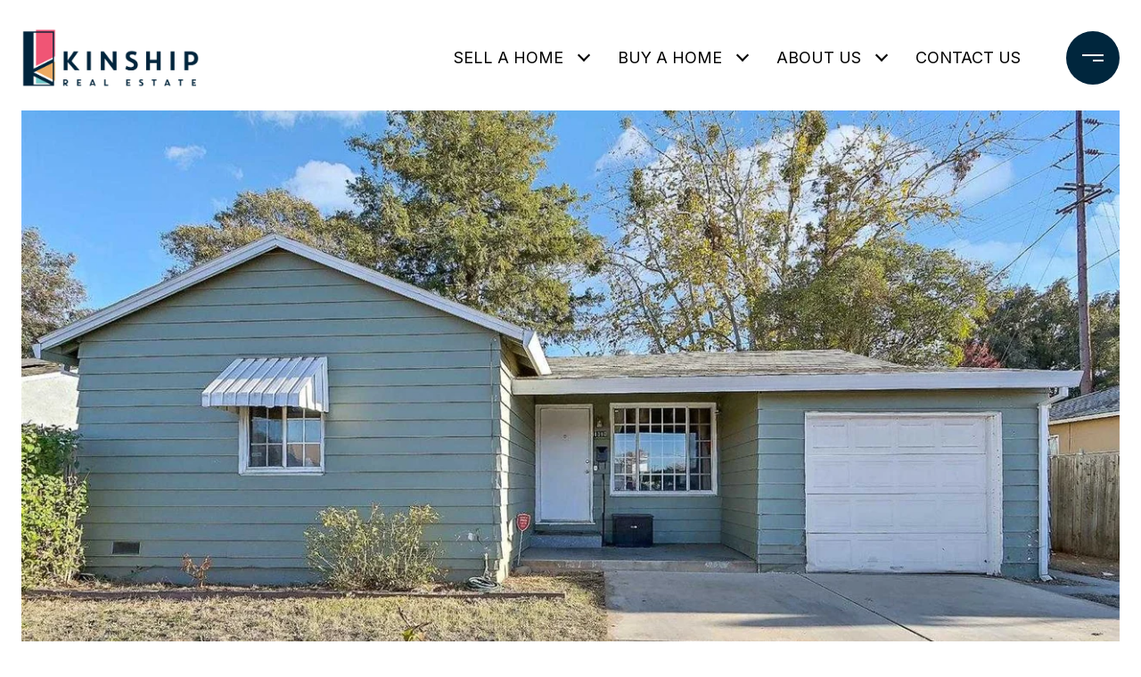

--- FILE ---
content_type: text/html
request_url: https://kinshipre.com/modals.html
body_size: 17474
content:
    <style>
        #modal-a8a6a92d-f739-42e3-a401-4a65738cfda0 .close{-webkit-filter:invert();filter:invert();}#modal-a8a6a92d-f739-42e3-a401-4a65738cfda0.modal.is-background-color-light>button.close{padding:5px;}#modal-a8a6a92d-f739-42e3-a401-4a65738cfda0.modal.is-background-color-light>button.close:before{content:'';width:100%;display:block;padding-bottom:100%;-webkit-clip-path:polygon(8% 0, 50% 42%, 92% 0, 100% 8%, 58% 50%, 100% 92%, 92% 100%, 50% 58%, 8% 100%, 0 92%, 42% 50%, 0 8%);clip-path:polygon(8% 0, 50% 42%, 92% 0, 100% 8%, 58% 50%, 100% 92%, 92% 100%, 50% 58%, 8% 100%, 0 92%, 42% 50%, 0 8%);background-color:#000;-webkit-transition:all .3s ease;transition:all .3s ease;}#modal-a8a6a92d-f739-42e3-a401-4a65738cfda0.modal.is-background-color-light>button.close:hover:before{-webkit-transform:scale(1.2);-moz-transform:scale(1.2);-ms-transform:scale(1.2);transform:scale(1.2);}#modal-a8a6a92d-f739-42e3-a401-4a65738cfda0.modal.is-background-color-light>button.close>img,#modal-a8a6a92d-f739-42e3-a401-4a65738cfda0.modal.is-background-color-light>button.close .lp-close-icon{display:none;}#modal-a8a6a92d-f739-42e3-a401-4a65738cfda0 .elem-row{display:-webkit-box;display:-webkit-flex;display:-ms-flexbox;display:flex;-webkit-box-flex-wrap:wrap;-webkit-flex-wrap:wrap;-ms-flex-wrap:wrap;flex-wrap:wrap;margin-left:-16px;margin-right:-16px;-webkit-box-flex-wrap:nowrap;-webkit-flex-wrap:nowrap;-ms-flex-wrap:nowrap;flex-wrap:nowrap;}@media (max-width: 767px){#modal-a8a6a92d-f739-42e3-a401-4a65738cfda0 .elem-row{-webkit-box-flex-wrap:wrap;-webkit-flex-wrap:wrap;-ms-flex-wrap:wrap;flex-wrap:wrap;}}#modal-a8a6a92d-f739-42e3-a401-4a65738cfda0 .elem-col{min-height:1px;padding-left:16px;padding-right:16px;}@media (max-width: 767px){#modal-a8a6a92d-f739-42e3-a401-4a65738cfda0 .elem-col{-webkit-flex-basis:100%;-ms-flex-preferred-size:100%;flex-basis:100%;max-width:unset;}}#modal-a8a6a92d-f739-42e3-a401-4a65738cfda0 .form-row{display:-webkit-box;display:-webkit-flex;display:-ms-flexbox;display:flex;-webkit-box-flex-wrap:wrap;-webkit-flex-wrap:wrap;-ms-flex-wrap:wrap;flex-wrap:wrap;-webkit-align-items:flex-start;-webkit-box-align:flex-start;-ms-flex-align:flex-start;align-items:flex-start;margin-left:-16px;margin-right:-16px;}#modal-a8a6a92d-f739-42e3-a401-4a65738cfda0 .form-col{padding-left:16px;padding-right:16px;-webkit-flex:1 1 400px;-ms-flex:1 1 400px;flex:1 1 400px;}#modal-a8a6a92d-f739-42e3-a401-4a65738cfda0 .form-col:last-child .custom-form__group{margin-bottom:20px;}@media (min-width: 768px){#modal-a8a6a92d-f739-42e3-a401-4a65738cfda0 .form-col:last-child .custom-form__group{margin-bottom:30px;}}#modal-a8a6a92d-f739-42e3-a401-4a65738cfda0 .lp-label{text-transform:none;}#modal-a8a6a92d-f739-42e3-a401-4a65738cfda0 .lp-label.field-required:after{content:' *';}#modal-a8a6a92d-f739-42e3-a401-4a65738cfda0 .custom-form{padding-top:80px;padding-bottom:80px;}@media (max-width: 767px){#modal-a8a6a92d-f739-42e3-a401-4a65738cfda0 .custom-form{padding-top:50px;padding-bottom:50px;}}#modal-a8a6a92d-f739-42e3-a401-4a65738cfda0 .custom-form__img-col{margin-bottom:30px;}@media (min-width: 768px){#modal-a8a6a92d-f739-42e3-a401-4a65738cfda0 .custom-form__img-col{margin-bottom:0;-webkit-flex:0 0 50%;-ms-flex:0 0 50%;flex:0 0 50%;max-width:50%;}}@media (min-width: 768px){#modal-a8a6a92d-f739-42e3-a401-4a65738cfda0 .custom-form__form-col{-webkit-flex:1 1 auto;-ms-flex:1 1 auto;flex:1 1 auto;}}@media (min-width: 992px){#modal-a8a6a92d-f739-42e3-a401-4a65738cfda0 .custom-form__form-col{-webkit-flex:1 1 auto;-ms-flex:1 1 auto;flex:1 1 auto;}}#modal-a8a6a92d-f739-42e3-a401-4a65738cfda0 .custom-form__header{max-width:600px;margin-left:auto;margin-right:auto;margin-bottom:50px;text-align:center;}@media (max-width: 767px){#modal-a8a6a92d-f739-42e3-a401-4a65738cfda0 .custom-form__header{margin-bottom:30px;}}#modal-a8a6a92d-f739-42e3-a401-4a65738cfda0 .custom-form__heading{margin-bottom:24px;}@media (max-width: 767px){#modal-a8a6a92d-f739-42e3-a401-4a65738cfda0 .custom-form__heading{margin-bottom:13px;}}#modal-a8a6a92d-f739-42e3-a401-4a65738cfda0 .custom-form__description{margin-bottom:0;}#modal-a8a6a92d-f739-42e3-a401-4a65738cfda0 .custom-form__img-block{width:100%;height:430px;background:currentColor center/cover no-repeat;}#modal-a8a6a92d-f739-42e3-a401-4a65738cfda0 .custom-form__img-block img{height:100%;width:100%;object-fit:cover;}#modal-a8a6a92d-f739-42e3-a401-4a65738cfda0 .custom-form__download-form{width:100%;margin-bottom:0;}@media (min-width: 992px){#modal-a8a6a92d-f739-42e3-a401-4a65738cfda0 .custom-form__download-form{height:100%;display:-webkit-box;display:-webkit-flex;display:-ms-flexbox;display:flex;-webkit-flex-direction:column;-ms-flex-direction:column;flex-direction:column;-webkit-box-pack:start;-ms-flex-pack:start;-webkit-justify-content:flex-start;justify-content:flex-start;}}@media (min-width: 768px){#modal-a8a6a92d-f739-42e3-a401-4a65738cfda0 .custom-form__footer{display:-webkit-box;display:-webkit-flex;display:-ms-flexbox;display:flex;-webkit-align-items:center;-webkit-box-align:center;-ms-flex-align:center;align-items:center;}}#modal-a8a6a92d-f739-42e3-a401-4a65738cfda0 .custom-form__container{max-width:1160px;margin-left:auto;margin-right:auto;}#modal-a8a6a92d-f739-42e3-a401-4a65738cfda0 .form-field-descr{opacity:0.5;margin-top:8px;font-size:82%;}#modal-a8a6a92d-f739-42e3-a401-4a65738cfda0 .lp-btn-icons{width:0;-webkit-transition:width .3s ease;transition:width .3s ease;display:inline-block;float:left;line-height:inherit;overflow:visible;position:relative;}#modal-a8a6a92d-f739-42e3-a401-4a65738cfda0 .lp-btn-icons:before{content:'';display:inline-block;width:0px;height:1em;vertical-align:middle;}#modal-a8a6a92d-f739-42e3-a401-4a65738cfda0 .lp-btn-icons .lp-btn-icon-loading{position:absolute;display:block;width:0;height:17px;opacity:0;top:50%;left:0;-webkit-transform:translateY(-50%);-moz-transform:translateY(-50%);-ms-transform:translateY(-50%);transform:translateY(-50%);-webkit-transition:width .3s ease,opacity .3s ease;transition:width .3s ease,opacity .3s ease;overflow:hidden;}#modal-a8a6a92d-f739-42e3-a401-4a65738cfda0 .lp-btn-icons .lp-btn-icon-loading:before{content:none;display:block;background-color:currentColor;width:17px;height:17px;-webkit-clip-path:path('M8.5 0A 8.5 8.5 0 1 1 1.89 3.15L 4.23 5.04A 5.5 5.5 0 1 0 8.5 3Z');clip-path:path('M8.5 0A 8.5 8.5 0 1 1 1.89 3.15L 4.23 5.04A 5.5 5.5 0 1 0 8.5 3Z');-webkit-animation:i-spin 2s linear infinite;animation:i-spin 2s linear infinite;}#modal-a8a6a92d-f739-42e3-a401-4a65738cfda0 .lp-btn-icons .lp-btn-icon-success{position:absolute;display:block;width:0;height:17px;opacity:0;top:50%;left:0;-webkit-transform:translateY(-50%) scale(1.02);-moz-transform:translateY(-50%) scale(1.02);-ms-transform:translateY(-50%) scale(1.02);transform:translateY(-50%) scale(1.02);-webkit-transition:width .3s ease,opacity .3s ease;transition:width .3s ease,opacity .3s ease;background-color:currentColor;-webkit-clip-path:path('M0 8.5 A 8.5 8.5 0 0 1 17 8.5 A 8.5 8.5 0 0 1 0 8.5 H 1.2 A 7.3 7.3 0 1 0 15.8 8.5 A 7.3 7.3 0 1 0 1.2 8.5 H0 m5.201-.344L7.4 10.35l4.436-4.45c.311-.202.58-.191.807.033.227.225.25.488.072.788L7.85 11.59c-.14.141-.291.212-.451.212-.16 0-.31-.061-.45-.183L4.338 8.99c-.192-.311-.172-.58.06-.806.231-.226.5-.235.803-.027');clip-path:path('M0 8.5 A 8.5 8.5 0 0 1 17 8.5 A 8.5 8.5 0 0 1 0 8.5 H 1.2 A 7.3 7.3 0 1 0 15.8 8.5 A 7.3 7.3 0 1 0 1.2 8.5 H0 m5.201-.344L7.4 10.35l4.436-4.45c.311-.202.58-.191.807.033.227.225.25.488.072.788L7.85 11.59c-.14.141-.291.212-.451.212-.16 0-.31-.061-.45-.183L4.338 8.99c-.192-.311-.172-.58.06-.806.231-.226.5-.235.803-.027');}#modal-a8a6a92d-f739-42e3-a401-4a65738cfda0 .loading input,#modal-a8a6a92d-f739-42e3-a401-4a65738cfda0 .success input,#modal-a8a6a92d-f739-42e3-a401-4a65738cfda0 .loading select,#modal-a8a6a92d-f739-42e3-a401-4a65738cfda0 .success select,#modal-a8a6a92d-f739-42e3-a401-4a65738cfda0 .loading button,#modal-a8a6a92d-f739-42e3-a401-4a65738cfda0 .success button{pointer-events:none;}#modal-a8a6a92d-f739-42e3-a401-4a65738cfda0 .loading .lp-btn-icons,#modal-a8a6a92d-f739-42e3-a401-4a65738cfda0 .success .lp-btn-icons{width:27px;}#modal-a8a6a92d-f739-42e3-a401-4a65738cfda0 .loading .lp-btn-icons .lp-btn-icon-loading,#modal-a8a6a92d-f739-42e3-a401-4a65738cfda0 .success .lp-btn-icons .lp-btn-icon-loading{width:17px;}#modal-a8a6a92d-f739-42e3-a401-4a65738cfda0 .loading .lp-btn-icons .lp-btn-icon-success,#modal-a8a6a92d-f739-42e3-a401-4a65738cfda0 .success .lp-btn-icons .lp-btn-icon-success{width:17px;}#modal-a8a6a92d-f739-42e3-a401-4a65738cfda0 .loading .lp-btn-icons .lp-btn-icon-loading{opacity:1;}#modal-a8a6a92d-f739-42e3-a401-4a65738cfda0 .loading .lp-btn-icons .lp-btn-icon-loading:before{content:'';}#modal-a8a6a92d-f739-42e3-a401-4a65738cfda0 .success .lp-btn-icons .lp-btn-icon-success{opacity:1;}#modal-a8a6a92d-f739-42e3-a401-4a65738cfda0 .js-backup-email{display:none;}#modal-a8a6a92d-f739-42e3-a401-4a65738cfda0 .lp-h-pot{height:0;overflow:hidden;visibility:hidden;position:absolute;}#modal-a8a6a92d-f739-42e3-a401-4a65738cfda0 .visually-hidden{position:absolute;overflow:hidden;clip:rect(0 0 0 0);width:1px;height:1px;margin:-1px;padding:0;border:0;}#modal-a8a6a92d-f739-42e3-a401-4a65738cfda0 .uf-cus-sel-content{max-height:210px;overflow-y:auto;}#modal-a8a6a92d-f739-42e3-a401-4a65738cfda0 .lp-input-group .uf-cus-sel-toggle{width:100%;}#modal-a8a6a92d-f739-42e3-a401-4a65738cfda0 .uf-cus-sel{position:relative;width:100%;--optionHoverColor:hsl(var(--bgColor_H), calc(var(--bgColor_S) + 6% * var(--bgColor_darkenDir)), calc(var(--bgColor_L) + 14% * var(--bgColor_darkenDir)));}#modal-a8a6a92d-f739-42e3-a401-4a65738cfda0 .uf-cus-sel-toggle{position:relative;display:block;width:100%;font-family:inherit;text-align:left;text-transform:none;cursor:pointer;white-space:nowrap;overflow:hidden;text-overflow:ellipsis;-webkit-transition:all .25s;transition:all .25s;}#modal-a8a6a92d-f739-42e3-a401-4a65738cfda0 .uf-cus-sel-toggle.is-placeholder{color:#999;}#modal-a8a6a92d-f739-42e3-a401-4a65738cfda0 .uf-cus-sel-toggle:after{box-sizing:border-box;content:"";position:absolute;right:20px;top:50%;margin-top:0;height:10px;width:10px;border-top:2px solid currentColor;border-left:2px solid currentColor;-webkit-transform:rotateZ(-135deg) translateY(10px);-moz-transform:rotateZ(-135deg) translateY(10px);-ms-transform:rotateZ(-135deg) translateY(10px);transform:rotateZ(-135deg) translateY(10px);-webkit-transition:all .2s;transition:all .2s;}@media (min-width: 992px){#modal-a8a6a92d-f739-42e3-a401-4a65738cfda0 .uf-cus-sel-toggle:after{right:25px;}}.uf-cus-sel.open #modal-a8a6a92d-f739-42e3-a401-4a65738cfda0 .uf-cus-sel-toggle:after{-webkit-transform:rotate(45deg);-moz-transform:rotate(45deg);-ms-transform:rotate(45deg);transform:rotate(45deg);}#modal-a8a6a92d-f739-42e3-a401-4a65738cfda0 .uf-cus-sel-menu{display:none;position:absolute;width:calc(100% + var(--uf-border-left, 0px) + var(--uf-border-right, 0px));top:100%;left:calc(0px - var(--uf-border-left, 0px));z-index:1;}@media (max-width: 768px){#modal-a8a6a92d-f739-42e3-a401-4a65738cfda0 .uf-cus-sel-menu{position:relative;top:auto;}}#modal-a8a6a92d-f739-42e3-a401-4a65738cfda0 .uf-cus-sel-content{width:100%;background-color:var(--bgColor, #000);border:1px solid #979797;border-top:none;}#modal-a8a6a92d-f739-42e3-a401-4a65738cfda0 .uf-cus-sel-item{display:block;width:100%;padding:11px 24px;border:solid 1px transparent;background:transparent;border-radius:0;color:inherit;font-family:inherit;font-size:inherit;line-height:24px;text-align:left;text-transform:none;-webkit-transition:all .25s;transition:all .25s;white-space:nowrap;overflow:hidden;text-overflow:ellipsis;cursor:pointer;}#modal-a8a6a92d-f739-42e3-a401-4a65738cfda0 .uf-cus-sel-item:focus,#modal-a8a6a92d-f739-42e3-a401-4a65738cfda0 .uf-cus-sel-item:hover{background-color:var(--optionHoverColor, #262222);}#modal-a8a6a92d-f739-42e3-a401-4a65738cfda0 .uf-cus-sel-item.is-selected{font-weight:700;}#modal-a8a6a92d-f739-42e3-a401-4a65738cfda0 .uf-cus-sel-item.is-disabled,#modal-a8a6a92d-f739-42e3-a401-4a65738cfda0 .uf-cus-sel-item:disabled{display:none;}#modal-a8a6a92d-f739-42e3-a401-4a65738cfda0 .lp-text--subtitle{margin-left:auto;margin-right:auto;}#modal-a8a6a92d-f739-42e3-a401-4a65738cfda0 .lp-input::-webkit-input-placeholder{text-transform:none;}#modal-a8a6a92d-f739-42e3-a401-4a65738cfda0 .lp-input::-moz-placeholder{text-transform:none;}#modal-a8a6a92d-f739-42e3-a401-4a65738cfda0 .lp-input:-ms-input-placeholder{text-transform:none;}#modal-a8a6a92d-f739-42e3-a401-4a65738cfda0 .lp-input::placeholder{text-transform:none;}#modal-b040ba84-91ef-4f17-8f56-50a89d4c6c54 .close{-webkit-filter:invert();filter:invert();}#modal-b040ba84-91ef-4f17-8f56-50a89d4c6c54.modal.is-background-color-light>button.close{padding:5px;}#modal-b040ba84-91ef-4f17-8f56-50a89d4c6c54.modal.is-background-color-light>button.close:before{content:'';width:100%;display:block;padding-bottom:100%;-webkit-clip-path:polygon(8% 0, 50% 42%, 92% 0, 100% 8%, 58% 50%, 100% 92%, 92% 100%, 50% 58%, 8% 100%, 0 92%, 42% 50%, 0 8%);clip-path:polygon(8% 0, 50% 42%, 92% 0, 100% 8%, 58% 50%, 100% 92%, 92% 100%, 50% 58%, 8% 100%, 0 92%, 42% 50%, 0 8%);background-color:#000;-webkit-transition:all .3s ease;transition:all .3s ease;}#modal-b040ba84-91ef-4f17-8f56-50a89d4c6c54.modal.is-background-color-light>button.close:hover:before{-webkit-transform:scale(1.2);-moz-transform:scale(1.2);-ms-transform:scale(1.2);transform:scale(1.2);}#modal-b040ba84-91ef-4f17-8f56-50a89d4c6c54.modal.is-background-color-light>button.close>img,#modal-b040ba84-91ef-4f17-8f56-50a89d4c6c54.modal.is-background-color-light>button.close .lp-close-icon{display:none;}#modal-b040ba84-91ef-4f17-8f56-50a89d4c6c54 .elem-row{display:-webkit-box;display:-webkit-flex;display:-ms-flexbox;display:flex;-webkit-box-flex-wrap:wrap;-webkit-flex-wrap:wrap;-ms-flex-wrap:wrap;flex-wrap:wrap;margin-left:-16px;margin-right:-16px;-webkit-box-flex-wrap:nowrap;-webkit-flex-wrap:nowrap;-ms-flex-wrap:nowrap;flex-wrap:nowrap;}@media (max-width: 767px){#modal-b040ba84-91ef-4f17-8f56-50a89d4c6c54 .elem-row{-webkit-box-flex-wrap:wrap;-webkit-flex-wrap:wrap;-ms-flex-wrap:wrap;flex-wrap:wrap;}}#modal-b040ba84-91ef-4f17-8f56-50a89d4c6c54 .elem-col{min-height:1px;padding-left:16px;padding-right:16px;}@media (max-width: 767px){#modal-b040ba84-91ef-4f17-8f56-50a89d4c6c54 .elem-col{-webkit-flex-basis:100%;-ms-flex-preferred-size:100%;flex-basis:100%;max-width:unset;}}#modal-b040ba84-91ef-4f17-8f56-50a89d4c6c54 .form-row{display:-webkit-box;display:-webkit-flex;display:-ms-flexbox;display:flex;-webkit-box-flex-wrap:wrap;-webkit-flex-wrap:wrap;-ms-flex-wrap:wrap;flex-wrap:wrap;-webkit-align-items:flex-start;-webkit-box-align:flex-start;-ms-flex-align:flex-start;align-items:flex-start;margin-left:-16px;margin-right:-16px;}#modal-b040ba84-91ef-4f17-8f56-50a89d4c6c54 .form-col{padding-left:16px;padding-right:16px;-webkit-flex:1 1 400px;-ms-flex:1 1 400px;flex:1 1 400px;}#modal-b040ba84-91ef-4f17-8f56-50a89d4c6c54 .form-col:last-child .custom-form__group{margin-bottom:20px;}@media (min-width: 768px){#modal-b040ba84-91ef-4f17-8f56-50a89d4c6c54 .form-col:last-child .custom-form__group{margin-bottom:30px;}}#modal-b040ba84-91ef-4f17-8f56-50a89d4c6c54 .lp-label{text-transform:none;}#modal-b040ba84-91ef-4f17-8f56-50a89d4c6c54 .lp-label.field-required:after{content:' *';}#modal-b040ba84-91ef-4f17-8f56-50a89d4c6c54 .custom-form{padding-top:80px;padding-bottom:80px;}@media (max-width: 767px){#modal-b040ba84-91ef-4f17-8f56-50a89d4c6c54 .custom-form{padding-top:50px;padding-bottom:50px;}}#modal-b040ba84-91ef-4f17-8f56-50a89d4c6c54 .custom-form__img-col{margin-bottom:30px;}@media (min-width: 768px){#modal-b040ba84-91ef-4f17-8f56-50a89d4c6c54 .custom-form__img-col{margin-bottom:0;-webkit-flex:0 0 50%;-ms-flex:0 0 50%;flex:0 0 50%;max-width:50%;}}@media (min-width: 768px){#modal-b040ba84-91ef-4f17-8f56-50a89d4c6c54 .custom-form__form-col{-webkit-flex:1 1 auto;-ms-flex:1 1 auto;flex:1 1 auto;}}@media (min-width: 992px){#modal-b040ba84-91ef-4f17-8f56-50a89d4c6c54 .custom-form__form-col{-webkit-flex:1 1 auto;-ms-flex:1 1 auto;flex:1 1 auto;}}#modal-b040ba84-91ef-4f17-8f56-50a89d4c6c54 .custom-form__header{max-width:600px;margin-left:auto;margin-right:auto;margin-bottom:50px;text-align:center;}@media (max-width: 767px){#modal-b040ba84-91ef-4f17-8f56-50a89d4c6c54 .custom-form__header{margin-bottom:30px;}}#modal-b040ba84-91ef-4f17-8f56-50a89d4c6c54 .custom-form__heading{margin-bottom:24px;}@media (max-width: 767px){#modal-b040ba84-91ef-4f17-8f56-50a89d4c6c54 .custom-form__heading{margin-bottom:13px;}}#modal-b040ba84-91ef-4f17-8f56-50a89d4c6c54 .custom-form__description{margin-bottom:0;}#modal-b040ba84-91ef-4f17-8f56-50a89d4c6c54 .custom-form__img-block{width:100%;height:430px;background:currentColor center/cover no-repeat;}#modal-b040ba84-91ef-4f17-8f56-50a89d4c6c54 .custom-form__img-block img{height:100%;width:100%;object-fit:cover;}#modal-b040ba84-91ef-4f17-8f56-50a89d4c6c54 .custom-form__download-form{width:100%;margin-bottom:0;}@media (min-width: 992px){#modal-b040ba84-91ef-4f17-8f56-50a89d4c6c54 .custom-form__download-form{height:100%;display:-webkit-box;display:-webkit-flex;display:-ms-flexbox;display:flex;-webkit-flex-direction:column;-ms-flex-direction:column;flex-direction:column;-webkit-box-pack:start;-ms-flex-pack:start;-webkit-justify-content:flex-start;justify-content:flex-start;}}@media (min-width: 768px){#modal-b040ba84-91ef-4f17-8f56-50a89d4c6c54 .custom-form__footer{display:-webkit-box;display:-webkit-flex;display:-ms-flexbox;display:flex;-webkit-align-items:center;-webkit-box-align:center;-ms-flex-align:center;align-items:center;}}#modal-b040ba84-91ef-4f17-8f56-50a89d4c6c54 .custom-form__container{max-width:1160px;margin-left:auto;margin-right:auto;}#modal-b040ba84-91ef-4f17-8f56-50a89d4c6c54 .form-field-descr{opacity:0.5;margin-top:8px;font-size:82%;}#modal-b040ba84-91ef-4f17-8f56-50a89d4c6c54 .lp-btn-icons{width:0;-webkit-transition:width .3s ease;transition:width .3s ease;display:inline-block;float:left;line-height:inherit;overflow:visible;position:relative;}#modal-b040ba84-91ef-4f17-8f56-50a89d4c6c54 .lp-btn-icons:before{content:'';display:inline-block;width:0px;height:1em;vertical-align:middle;}#modal-b040ba84-91ef-4f17-8f56-50a89d4c6c54 .lp-btn-icons .lp-btn-icon-loading{position:absolute;display:block;width:0;height:17px;opacity:0;top:50%;left:0;-webkit-transform:translateY(-50%);-moz-transform:translateY(-50%);-ms-transform:translateY(-50%);transform:translateY(-50%);-webkit-transition:width .3s ease,opacity .3s ease;transition:width .3s ease,opacity .3s ease;overflow:hidden;}#modal-b040ba84-91ef-4f17-8f56-50a89d4c6c54 .lp-btn-icons .lp-btn-icon-loading:before{content:none;display:block;background-color:currentColor;width:17px;height:17px;-webkit-clip-path:path('M8.5 0A 8.5 8.5 0 1 1 1.89 3.15L 4.23 5.04A 5.5 5.5 0 1 0 8.5 3Z');clip-path:path('M8.5 0A 8.5 8.5 0 1 1 1.89 3.15L 4.23 5.04A 5.5 5.5 0 1 0 8.5 3Z');-webkit-animation:i-spin 2s linear infinite;animation:i-spin 2s linear infinite;}#modal-b040ba84-91ef-4f17-8f56-50a89d4c6c54 .lp-btn-icons .lp-btn-icon-success{position:absolute;display:block;width:0;height:17px;opacity:0;top:50%;left:0;-webkit-transform:translateY(-50%) scale(1.02);-moz-transform:translateY(-50%) scale(1.02);-ms-transform:translateY(-50%) scale(1.02);transform:translateY(-50%) scale(1.02);-webkit-transition:width .3s ease,opacity .3s ease;transition:width .3s ease,opacity .3s ease;background-color:currentColor;-webkit-clip-path:path('M0 8.5 A 8.5 8.5 0 0 1 17 8.5 A 8.5 8.5 0 0 1 0 8.5 H 1.2 A 7.3 7.3 0 1 0 15.8 8.5 A 7.3 7.3 0 1 0 1.2 8.5 H0 m5.201-.344L7.4 10.35l4.436-4.45c.311-.202.58-.191.807.033.227.225.25.488.072.788L7.85 11.59c-.14.141-.291.212-.451.212-.16 0-.31-.061-.45-.183L4.338 8.99c-.192-.311-.172-.58.06-.806.231-.226.5-.235.803-.027');clip-path:path('M0 8.5 A 8.5 8.5 0 0 1 17 8.5 A 8.5 8.5 0 0 1 0 8.5 H 1.2 A 7.3 7.3 0 1 0 15.8 8.5 A 7.3 7.3 0 1 0 1.2 8.5 H0 m5.201-.344L7.4 10.35l4.436-4.45c.311-.202.58-.191.807.033.227.225.25.488.072.788L7.85 11.59c-.14.141-.291.212-.451.212-.16 0-.31-.061-.45-.183L4.338 8.99c-.192-.311-.172-.58.06-.806.231-.226.5-.235.803-.027');}#modal-b040ba84-91ef-4f17-8f56-50a89d4c6c54 .loading input,#modal-b040ba84-91ef-4f17-8f56-50a89d4c6c54 .success input,#modal-b040ba84-91ef-4f17-8f56-50a89d4c6c54 .loading select,#modal-b040ba84-91ef-4f17-8f56-50a89d4c6c54 .success select,#modal-b040ba84-91ef-4f17-8f56-50a89d4c6c54 .loading button,#modal-b040ba84-91ef-4f17-8f56-50a89d4c6c54 .success button{pointer-events:none;}#modal-b040ba84-91ef-4f17-8f56-50a89d4c6c54 .loading .lp-btn-icons,#modal-b040ba84-91ef-4f17-8f56-50a89d4c6c54 .success .lp-btn-icons{width:27px;}#modal-b040ba84-91ef-4f17-8f56-50a89d4c6c54 .loading .lp-btn-icons .lp-btn-icon-loading,#modal-b040ba84-91ef-4f17-8f56-50a89d4c6c54 .success .lp-btn-icons .lp-btn-icon-loading{width:17px;}#modal-b040ba84-91ef-4f17-8f56-50a89d4c6c54 .loading .lp-btn-icons .lp-btn-icon-success,#modal-b040ba84-91ef-4f17-8f56-50a89d4c6c54 .success .lp-btn-icons .lp-btn-icon-success{width:17px;}#modal-b040ba84-91ef-4f17-8f56-50a89d4c6c54 .loading .lp-btn-icons .lp-btn-icon-loading{opacity:1;}#modal-b040ba84-91ef-4f17-8f56-50a89d4c6c54 .loading .lp-btn-icons .lp-btn-icon-loading:before{content:'';}#modal-b040ba84-91ef-4f17-8f56-50a89d4c6c54 .success .lp-btn-icons .lp-btn-icon-success{opacity:1;}#modal-b040ba84-91ef-4f17-8f56-50a89d4c6c54 .js-backup-email{display:none;}#modal-b040ba84-91ef-4f17-8f56-50a89d4c6c54 .lp-h-pot{height:0;overflow:hidden;visibility:hidden;position:absolute;}#modal-b040ba84-91ef-4f17-8f56-50a89d4c6c54 .visually-hidden{position:absolute;overflow:hidden;clip:rect(0 0 0 0);width:1px;height:1px;margin:-1px;padding:0;border:0;}#modal-b040ba84-91ef-4f17-8f56-50a89d4c6c54 .uf-cus-sel-content{max-height:210px;overflow-y:auto;}#modal-b040ba84-91ef-4f17-8f56-50a89d4c6c54 .lp-input-group .uf-cus-sel-toggle{width:100%;}#modal-b040ba84-91ef-4f17-8f56-50a89d4c6c54 .uf-cus-sel{position:relative;width:100%;--optionHoverColor:hsl(var(--bgColor_H), calc(var(--bgColor_S) + 6% * var(--bgColor_darkenDir)), calc(var(--bgColor_L) + 14% * var(--bgColor_darkenDir)));}#modal-b040ba84-91ef-4f17-8f56-50a89d4c6c54 .uf-cus-sel-toggle{position:relative;display:block;width:100%;font-family:inherit;text-align:left;text-transform:none;cursor:pointer;white-space:nowrap;overflow:hidden;text-overflow:ellipsis;-webkit-transition:all .25s;transition:all .25s;}#modal-b040ba84-91ef-4f17-8f56-50a89d4c6c54 .uf-cus-sel-toggle.is-placeholder{color:#999;}#modal-b040ba84-91ef-4f17-8f56-50a89d4c6c54 .uf-cus-sel-toggle:after{box-sizing:border-box;content:"";position:absolute;right:20px;top:50%;margin-top:0;height:10px;width:10px;border-top:2px solid currentColor;border-left:2px solid currentColor;-webkit-transform:rotateZ(-135deg) translateY(10px);-moz-transform:rotateZ(-135deg) translateY(10px);-ms-transform:rotateZ(-135deg) translateY(10px);transform:rotateZ(-135deg) translateY(10px);-webkit-transition:all .2s;transition:all .2s;}@media (min-width: 992px){#modal-b040ba84-91ef-4f17-8f56-50a89d4c6c54 .uf-cus-sel-toggle:after{right:25px;}}.uf-cus-sel.open #modal-b040ba84-91ef-4f17-8f56-50a89d4c6c54 .uf-cus-sel-toggle:after{-webkit-transform:rotate(45deg);-moz-transform:rotate(45deg);-ms-transform:rotate(45deg);transform:rotate(45deg);}#modal-b040ba84-91ef-4f17-8f56-50a89d4c6c54 .uf-cus-sel-menu{display:none;position:absolute;width:calc(100% + var(--uf-border-left, 0px) + var(--uf-border-right, 0px));top:100%;left:calc(0px - var(--uf-border-left, 0px));z-index:1;}@media (max-width: 768px){#modal-b040ba84-91ef-4f17-8f56-50a89d4c6c54 .uf-cus-sel-menu{position:relative;top:auto;}}#modal-b040ba84-91ef-4f17-8f56-50a89d4c6c54 .uf-cus-sel-content{width:100%;background-color:var(--bgColor, #000);border:1px solid #979797;border-top:none;}#modal-b040ba84-91ef-4f17-8f56-50a89d4c6c54 .uf-cus-sel-item{display:block;width:100%;padding:11px 24px;border:solid 1px transparent;background:transparent;border-radius:0;color:inherit;font-family:inherit;font-size:inherit;line-height:24px;text-align:left;text-transform:none;-webkit-transition:all .25s;transition:all .25s;white-space:nowrap;overflow:hidden;text-overflow:ellipsis;cursor:pointer;}#modal-b040ba84-91ef-4f17-8f56-50a89d4c6c54 .uf-cus-sel-item:focus,#modal-b040ba84-91ef-4f17-8f56-50a89d4c6c54 .uf-cus-sel-item:hover{background-color:var(--optionHoverColor, #262222);}#modal-b040ba84-91ef-4f17-8f56-50a89d4c6c54 .uf-cus-sel-item.is-selected{font-weight:700;}#modal-b040ba84-91ef-4f17-8f56-50a89d4c6c54 .uf-cus-sel-item.is-disabled,#modal-b040ba84-91ef-4f17-8f56-50a89d4c6c54 .uf-cus-sel-item:disabled{display:none;}#modal-b040ba84-91ef-4f17-8f56-50a89d4c6c54 .lp-text--subtitle{margin-left:auto;margin-right:auto;}#modal-b040ba84-91ef-4f17-8f56-50a89d4c6c54 .lp-input::-webkit-input-placeholder{text-transform:none;}#modal-b040ba84-91ef-4f17-8f56-50a89d4c6c54 .lp-input::-moz-placeholder{text-transform:none;}#modal-b040ba84-91ef-4f17-8f56-50a89d4c6c54 .lp-input:-ms-input-placeholder{text-transform:none;}#modal-b040ba84-91ef-4f17-8f56-50a89d4c6c54 .lp-input::placeholder{text-transform:none;}#modal-95508c8f-487b-483c-89d9-29858d5735c8 .close{-webkit-filter:invert();filter:invert();}#modal-95508c8f-487b-483c-89d9-29858d5735c8.modal.is-background-color-light>button.close{padding:5px;}#modal-95508c8f-487b-483c-89d9-29858d5735c8.modal.is-background-color-light>button.close:before{content:'';width:100%;display:block;padding-bottom:100%;-webkit-clip-path:polygon(8% 0, 50% 42%, 92% 0, 100% 8%, 58% 50%, 100% 92%, 92% 100%, 50% 58%, 8% 100%, 0 92%, 42% 50%, 0 8%);clip-path:polygon(8% 0, 50% 42%, 92% 0, 100% 8%, 58% 50%, 100% 92%, 92% 100%, 50% 58%, 8% 100%, 0 92%, 42% 50%, 0 8%);background-color:#000;-webkit-transition:all .3s ease;transition:all .3s ease;}#modal-95508c8f-487b-483c-89d9-29858d5735c8.modal.is-background-color-light>button.close:hover:before{-webkit-transform:scale(1.2);-moz-transform:scale(1.2);-ms-transform:scale(1.2);transform:scale(1.2);}#modal-95508c8f-487b-483c-89d9-29858d5735c8.modal.is-background-color-light>button.close>img,#modal-95508c8f-487b-483c-89d9-29858d5735c8.modal.is-background-color-light>button.close .lp-close-icon{display:none;}#modal-95508c8f-487b-483c-89d9-29858d5735c8 .elem-row{display:-webkit-box;display:-webkit-flex;display:-ms-flexbox;display:flex;-webkit-box-flex-wrap:wrap;-webkit-flex-wrap:wrap;-ms-flex-wrap:wrap;flex-wrap:wrap;margin-left:-16px;margin-right:-16px;-webkit-box-flex-wrap:nowrap;-webkit-flex-wrap:nowrap;-ms-flex-wrap:nowrap;flex-wrap:nowrap;}@media (max-width: 767px){#modal-95508c8f-487b-483c-89d9-29858d5735c8 .elem-row{-webkit-box-flex-wrap:wrap;-webkit-flex-wrap:wrap;-ms-flex-wrap:wrap;flex-wrap:wrap;}}#modal-95508c8f-487b-483c-89d9-29858d5735c8 .elem-col{min-height:1px;padding-left:16px;padding-right:16px;}@media (max-width: 767px){#modal-95508c8f-487b-483c-89d9-29858d5735c8 .elem-col{-webkit-flex-basis:100%;-ms-flex-preferred-size:100%;flex-basis:100%;max-width:unset;}}#modal-95508c8f-487b-483c-89d9-29858d5735c8 .form-row{display:-webkit-box;display:-webkit-flex;display:-ms-flexbox;display:flex;-webkit-box-flex-wrap:wrap;-webkit-flex-wrap:wrap;-ms-flex-wrap:wrap;flex-wrap:wrap;-webkit-align-items:flex-start;-webkit-box-align:flex-start;-ms-flex-align:flex-start;align-items:flex-start;margin-left:-16px;margin-right:-16px;}#modal-95508c8f-487b-483c-89d9-29858d5735c8 .form-col{padding-left:16px;padding-right:16px;-webkit-flex:1 1 400px;-ms-flex:1 1 400px;flex:1 1 400px;}#modal-95508c8f-487b-483c-89d9-29858d5735c8 .form-col:last-child .custom-form__group{margin-bottom:20px;}@media (min-width: 768px){#modal-95508c8f-487b-483c-89d9-29858d5735c8 .form-col:last-child .custom-form__group{margin-bottom:30px;}}#modal-95508c8f-487b-483c-89d9-29858d5735c8 .lp-label{text-transform:none;}#modal-95508c8f-487b-483c-89d9-29858d5735c8 .lp-label.field-required:after{content:' *';}#modal-95508c8f-487b-483c-89d9-29858d5735c8 .custom-form{padding-top:80px;padding-bottom:80px;}@media (max-width: 767px){#modal-95508c8f-487b-483c-89d9-29858d5735c8 .custom-form{padding-top:50px;padding-bottom:50px;}}#modal-95508c8f-487b-483c-89d9-29858d5735c8 .custom-form__img-col{margin-bottom:30px;}@media (min-width: 768px){#modal-95508c8f-487b-483c-89d9-29858d5735c8 .custom-form__img-col{margin-bottom:0;-webkit-flex:0 0 50%;-ms-flex:0 0 50%;flex:0 0 50%;max-width:50%;}}@media (min-width: 768px){#modal-95508c8f-487b-483c-89d9-29858d5735c8 .custom-form__form-col{-webkit-flex:1 1 auto;-ms-flex:1 1 auto;flex:1 1 auto;}}@media (min-width: 992px){#modal-95508c8f-487b-483c-89d9-29858d5735c8 .custom-form__form-col{-webkit-flex:1 1 auto;-ms-flex:1 1 auto;flex:1 1 auto;}}#modal-95508c8f-487b-483c-89d9-29858d5735c8 .custom-form__header{max-width:600px;margin-left:auto;margin-right:auto;margin-bottom:50px;text-align:center;}@media (max-width: 767px){#modal-95508c8f-487b-483c-89d9-29858d5735c8 .custom-form__header{margin-bottom:30px;}}#modal-95508c8f-487b-483c-89d9-29858d5735c8 .custom-form__heading{margin-bottom:24px;}@media (max-width: 767px){#modal-95508c8f-487b-483c-89d9-29858d5735c8 .custom-form__heading{margin-bottom:13px;}}#modal-95508c8f-487b-483c-89d9-29858d5735c8 .custom-form__description{margin-bottom:0;}#modal-95508c8f-487b-483c-89d9-29858d5735c8 .custom-form__img-block{width:100%;height:430px;background:currentColor center/cover no-repeat;}#modal-95508c8f-487b-483c-89d9-29858d5735c8 .custom-form__img-block img{height:100%;width:100%;object-fit:cover;}#modal-95508c8f-487b-483c-89d9-29858d5735c8 .custom-form__download-form{width:100%;margin-bottom:0;}@media (min-width: 992px){#modal-95508c8f-487b-483c-89d9-29858d5735c8 .custom-form__download-form{height:100%;display:-webkit-box;display:-webkit-flex;display:-ms-flexbox;display:flex;-webkit-flex-direction:column;-ms-flex-direction:column;flex-direction:column;-webkit-box-pack:start;-ms-flex-pack:start;-webkit-justify-content:flex-start;justify-content:flex-start;}}@media (min-width: 768px){#modal-95508c8f-487b-483c-89d9-29858d5735c8 .custom-form__footer{display:-webkit-box;display:-webkit-flex;display:-ms-flexbox;display:flex;-webkit-align-items:center;-webkit-box-align:center;-ms-flex-align:center;align-items:center;}}#modal-95508c8f-487b-483c-89d9-29858d5735c8 .custom-form__container{max-width:1160px;margin-left:auto;margin-right:auto;}#modal-95508c8f-487b-483c-89d9-29858d5735c8 .form-field-descr{opacity:0.5;margin-top:8px;font-size:82%;}#modal-95508c8f-487b-483c-89d9-29858d5735c8 .lp-btn-icons{width:0;-webkit-transition:width .3s ease;transition:width .3s ease;display:inline-block;float:left;line-height:inherit;overflow:visible;position:relative;}#modal-95508c8f-487b-483c-89d9-29858d5735c8 .lp-btn-icons:before{content:'';display:inline-block;width:0px;height:1em;vertical-align:middle;}#modal-95508c8f-487b-483c-89d9-29858d5735c8 .lp-btn-icons .lp-btn-icon-loading{position:absolute;display:block;width:0;height:17px;opacity:0;top:50%;left:0;-webkit-transform:translateY(-50%);-moz-transform:translateY(-50%);-ms-transform:translateY(-50%);transform:translateY(-50%);-webkit-transition:width .3s ease,opacity .3s ease;transition:width .3s ease,opacity .3s ease;overflow:hidden;}#modal-95508c8f-487b-483c-89d9-29858d5735c8 .lp-btn-icons .lp-btn-icon-loading:before{content:none;display:block;background-color:currentColor;width:17px;height:17px;-webkit-clip-path:path('M8.5 0A 8.5 8.5 0 1 1 1.89 3.15L 4.23 5.04A 5.5 5.5 0 1 0 8.5 3Z');clip-path:path('M8.5 0A 8.5 8.5 0 1 1 1.89 3.15L 4.23 5.04A 5.5 5.5 0 1 0 8.5 3Z');-webkit-animation:i-spin 2s linear infinite;animation:i-spin 2s linear infinite;}#modal-95508c8f-487b-483c-89d9-29858d5735c8 .lp-btn-icons .lp-btn-icon-success{position:absolute;display:block;width:0;height:17px;opacity:0;top:50%;left:0;-webkit-transform:translateY(-50%) scale(1.02);-moz-transform:translateY(-50%) scale(1.02);-ms-transform:translateY(-50%) scale(1.02);transform:translateY(-50%) scale(1.02);-webkit-transition:width .3s ease,opacity .3s ease;transition:width .3s ease,opacity .3s ease;background-color:currentColor;-webkit-clip-path:path('M0 8.5 A 8.5 8.5 0 0 1 17 8.5 A 8.5 8.5 0 0 1 0 8.5 H 1.2 A 7.3 7.3 0 1 0 15.8 8.5 A 7.3 7.3 0 1 0 1.2 8.5 H0 m5.201-.344L7.4 10.35l4.436-4.45c.311-.202.58-.191.807.033.227.225.25.488.072.788L7.85 11.59c-.14.141-.291.212-.451.212-.16 0-.31-.061-.45-.183L4.338 8.99c-.192-.311-.172-.58.06-.806.231-.226.5-.235.803-.027');clip-path:path('M0 8.5 A 8.5 8.5 0 0 1 17 8.5 A 8.5 8.5 0 0 1 0 8.5 H 1.2 A 7.3 7.3 0 1 0 15.8 8.5 A 7.3 7.3 0 1 0 1.2 8.5 H0 m5.201-.344L7.4 10.35l4.436-4.45c.311-.202.58-.191.807.033.227.225.25.488.072.788L7.85 11.59c-.14.141-.291.212-.451.212-.16 0-.31-.061-.45-.183L4.338 8.99c-.192-.311-.172-.58.06-.806.231-.226.5-.235.803-.027');}#modal-95508c8f-487b-483c-89d9-29858d5735c8 .loading input,#modal-95508c8f-487b-483c-89d9-29858d5735c8 .success input,#modal-95508c8f-487b-483c-89d9-29858d5735c8 .loading select,#modal-95508c8f-487b-483c-89d9-29858d5735c8 .success select,#modal-95508c8f-487b-483c-89d9-29858d5735c8 .loading button,#modal-95508c8f-487b-483c-89d9-29858d5735c8 .success button{pointer-events:none;}#modal-95508c8f-487b-483c-89d9-29858d5735c8 .loading .lp-btn-icons,#modal-95508c8f-487b-483c-89d9-29858d5735c8 .success .lp-btn-icons{width:27px;}#modal-95508c8f-487b-483c-89d9-29858d5735c8 .loading .lp-btn-icons .lp-btn-icon-loading,#modal-95508c8f-487b-483c-89d9-29858d5735c8 .success .lp-btn-icons .lp-btn-icon-loading{width:17px;}#modal-95508c8f-487b-483c-89d9-29858d5735c8 .loading .lp-btn-icons .lp-btn-icon-success,#modal-95508c8f-487b-483c-89d9-29858d5735c8 .success .lp-btn-icons .lp-btn-icon-success{width:17px;}#modal-95508c8f-487b-483c-89d9-29858d5735c8 .loading .lp-btn-icons .lp-btn-icon-loading{opacity:1;}#modal-95508c8f-487b-483c-89d9-29858d5735c8 .loading .lp-btn-icons .lp-btn-icon-loading:before{content:'';}#modal-95508c8f-487b-483c-89d9-29858d5735c8 .success .lp-btn-icons .lp-btn-icon-success{opacity:1;}#modal-95508c8f-487b-483c-89d9-29858d5735c8 .js-backup-email{display:none;}#modal-95508c8f-487b-483c-89d9-29858d5735c8 .lp-h-pot{height:0;overflow:hidden;visibility:hidden;position:absolute;}#modal-95508c8f-487b-483c-89d9-29858d5735c8 .visually-hidden{position:absolute;overflow:hidden;clip:rect(0 0 0 0);width:1px;height:1px;margin:-1px;padding:0;border:0;}#modal-95508c8f-487b-483c-89d9-29858d5735c8 .uf-cus-sel-content{max-height:210px;overflow-y:auto;}#modal-95508c8f-487b-483c-89d9-29858d5735c8 .lp-input-group .uf-cus-sel-toggle{width:100%;}#modal-95508c8f-487b-483c-89d9-29858d5735c8 .uf-cus-sel{position:relative;width:100%;--optionHoverColor:hsl(var(--bgColor_H), calc(var(--bgColor_S) + 6% * var(--bgColor_darkenDir)), calc(var(--bgColor_L) + 14% * var(--bgColor_darkenDir)));}#modal-95508c8f-487b-483c-89d9-29858d5735c8 .uf-cus-sel-toggle{position:relative;display:block;width:100%;font-family:inherit;text-align:left;text-transform:none;cursor:pointer;white-space:nowrap;overflow:hidden;text-overflow:ellipsis;-webkit-transition:all .25s;transition:all .25s;}#modal-95508c8f-487b-483c-89d9-29858d5735c8 .uf-cus-sel-toggle.is-placeholder{color:#999;}#modal-95508c8f-487b-483c-89d9-29858d5735c8 .uf-cus-sel-toggle:after{box-sizing:border-box;content:"";position:absolute;right:20px;top:50%;margin-top:0;height:10px;width:10px;border-top:2px solid currentColor;border-left:2px solid currentColor;-webkit-transform:rotateZ(-135deg) translateY(10px);-moz-transform:rotateZ(-135deg) translateY(10px);-ms-transform:rotateZ(-135deg) translateY(10px);transform:rotateZ(-135deg) translateY(10px);-webkit-transition:all .2s;transition:all .2s;}@media (min-width: 992px){#modal-95508c8f-487b-483c-89d9-29858d5735c8 .uf-cus-sel-toggle:after{right:25px;}}.uf-cus-sel.open #modal-95508c8f-487b-483c-89d9-29858d5735c8 .uf-cus-sel-toggle:after{-webkit-transform:rotate(45deg);-moz-transform:rotate(45deg);-ms-transform:rotate(45deg);transform:rotate(45deg);}#modal-95508c8f-487b-483c-89d9-29858d5735c8 .uf-cus-sel-menu{display:none;position:absolute;width:calc(100% + var(--uf-border-left, 0px) + var(--uf-border-right, 0px));top:100%;left:calc(0px - var(--uf-border-left, 0px));z-index:1;}@media (max-width: 768px){#modal-95508c8f-487b-483c-89d9-29858d5735c8 .uf-cus-sel-menu{position:relative;top:auto;}}#modal-95508c8f-487b-483c-89d9-29858d5735c8 .uf-cus-sel-content{width:100%;background-color:var(--bgColor, #000);border:1px solid #979797;border-top:none;}#modal-95508c8f-487b-483c-89d9-29858d5735c8 .uf-cus-sel-item{display:block;width:100%;padding:11px 24px;border:solid 1px transparent;background:transparent;border-radius:0;color:inherit;font-family:inherit;font-size:inherit;line-height:24px;text-align:left;text-transform:none;-webkit-transition:all .25s;transition:all .25s;white-space:nowrap;overflow:hidden;text-overflow:ellipsis;cursor:pointer;}#modal-95508c8f-487b-483c-89d9-29858d5735c8 .uf-cus-sel-item:focus,#modal-95508c8f-487b-483c-89d9-29858d5735c8 .uf-cus-sel-item:hover{background-color:var(--optionHoverColor, #262222);}#modal-95508c8f-487b-483c-89d9-29858d5735c8 .uf-cus-sel-item.is-selected{font-weight:700;}#modal-95508c8f-487b-483c-89d9-29858d5735c8 .uf-cus-sel-item.is-disabled,#modal-95508c8f-487b-483c-89d9-29858d5735c8 .uf-cus-sel-item:disabled{display:none;}#modal-95508c8f-487b-483c-89d9-29858d5735c8 .lp-text--subtitle{margin-left:auto;margin-right:auto;}#modal-95508c8f-487b-483c-89d9-29858d5735c8 .lp-input::-webkit-input-placeholder{text-transform:none;}#modal-95508c8f-487b-483c-89d9-29858d5735c8 .lp-input::-moz-placeholder{text-transform:none;}#modal-95508c8f-487b-483c-89d9-29858d5735c8 .lp-input:-ms-input-placeholder{text-transform:none;}#modal-95508c8f-487b-483c-89d9-29858d5735c8 .lp-input::placeholder{text-transform:none;}#modal-dc752b1a-7c1e-4644-a47a-a7acd2ee5ff7 .close{-webkit-filter:invert();filter:invert();}#modal-dc752b1a-7c1e-4644-a47a-a7acd2ee5ff7.modal.is-background-color-light>button.close{padding:5px;}#modal-dc752b1a-7c1e-4644-a47a-a7acd2ee5ff7.modal.is-background-color-light>button.close:before{content:'';width:100%;display:block;padding-bottom:100%;-webkit-clip-path:polygon(8% 0, 50% 42%, 92% 0, 100% 8%, 58% 50%, 100% 92%, 92% 100%, 50% 58%, 8% 100%, 0 92%, 42% 50%, 0 8%);clip-path:polygon(8% 0, 50% 42%, 92% 0, 100% 8%, 58% 50%, 100% 92%, 92% 100%, 50% 58%, 8% 100%, 0 92%, 42% 50%, 0 8%);background-color:#000;-webkit-transition:all .3s ease;transition:all .3s ease;}#modal-dc752b1a-7c1e-4644-a47a-a7acd2ee5ff7.modal.is-background-color-light>button.close:hover:before{-webkit-transform:scale(1.2);-moz-transform:scale(1.2);-ms-transform:scale(1.2);transform:scale(1.2);}#modal-dc752b1a-7c1e-4644-a47a-a7acd2ee5ff7.modal.is-background-color-light>button.close>img,#modal-dc752b1a-7c1e-4644-a47a-a7acd2ee5ff7.modal.is-background-color-light>button.close .lp-close-icon{display:none;}#modal-dc752b1a-7c1e-4644-a47a-a7acd2ee5ff7 .elem-row{display:-webkit-box;display:-webkit-flex;display:-ms-flexbox;display:flex;-webkit-box-flex-wrap:wrap;-webkit-flex-wrap:wrap;-ms-flex-wrap:wrap;flex-wrap:wrap;margin-left:-16px;margin-right:-16px;-webkit-box-flex-wrap:nowrap;-webkit-flex-wrap:nowrap;-ms-flex-wrap:nowrap;flex-wrap:nowrap;}@media (max-width: 767px){#modal-dc752b1a-7c1e-4644-a47a-a7acd2ee5ff7 .elem-row{-webkit-box-flex-wrap:wrap;-webkit-flex-wrap:wrap;-ms-flex-wrap:wrap;flex-wrap:wrap;}}#modal-dc752b1a-7c1e-4644-a47a-a7acd2ee5ff7 .elem-col{min-height:1px;padding-left:16px;padding-right:16px;}@media (max-width: 767px){#modal-dc752b1a-7c1e-4644-a47a-a7acd2ee5ff7 .elem-col{-webkit-flex-basis:100%;-ms-flex-preferred-size:100%;flex-basis:100%;max-width:unset;}}#modal-dc752b1a-7c1e-4644-a47a-a7acd2ee5ff7 .form-row{display:-webkit-box;display:-webkit-flex;display:-ms-flexbox;display:flex;-webkit-box-flex-wrap:wrap;-webkit-flex-wrap:wrap;-ms-flex-wrap:wrap;flex-wrap:wrap;-webkit-align-items:flex-start;-webkit-box-align:flex-start;-ms-flex-align:flex-start;align-items:flex-start;margin-left:-16px;margin-right:-16px;}#modal-dc752b1a-7c1e-4644-a47a-a7acd2ee5ff7 .form-col{padding-left:16px;padding-right:16px;-webkit-flex:1 1 400px;-ms-flex:1 1 400px;flex:1 1 400px;}#modal-dc752b1a-7c1e-4644-a47a-a7acd2ee5ff7 .form-col:last-child .custom-form__group{margin-bottom:20px;}@media (min-width: 768px){#modal-dc752b1a-7c1e-4644-a47a-a7acd2ee5ff7 .form-col:last-child .custom-form__group{margin-bottom:30px;}}#modal-dc752b1a-7c1e-4644-a47a-a7acd2ee5ff7 .lp-label{text-transform:none;}#modal-dc752b1a-7c1e-4644-a47a-a7acd2ee5ff7 .lp-label.field-required:after{content:' *';}#modal-dc752b1a-7c1e-4644-a47a-a7acd2ee5ff7 .custom-form{padding-top:80px;padding-bottom:80px;}@media (max-width: 767px){#modal-dc752b1a-7c1e-4644-a47a-a7acd2ee5ff7 .custom-form{padding-top:50px;padding-bottom:50px;}}#modal-dc752b1a-7c1e-4644-a47a-a7acd2ee5ff7 .custom-form__img-col{margin-bottom:30px;}@media (min-width: 768px){#modal-dc752b1a-7c1e-4644-a47a-a7acd2ee5ff7 .custom-form__img-col{margin-bottom:0;-webkit-flex:0 0 50%;-ms-flex:0 0 50%;flex:0 0 50%;max-width:50%;}}@media (min-width: 768px){#modal-dc752b1a-7c1e-4644-a47a-a7acd2ee5ff7 .custom-form__form-col{-webkit-flex:1 1 auto;-ms-flex:1 1 auto;flex:1 1 auto;}}@media (min-width: 992px){#modal-dc752b1a-7c1e-4644-a47a-a7acd2ee5ff7 .custom-form__form-col{-webkit-flex:1 1 auto;-ms-flex:1 1 auto;flex:1 1 auto;}}#modal-dc752b1a-7c1e-4644-a47a-a7acd2ee5ff7 .custom-form__header{max-width:600px;margin-left:auto;margin-right:auto;margin-bottom:50px;text-align:center;}@media (max-width: 767px){#modal-dc752b1a-7c1e-4644-a47a-a7acd2ee5ff7 .custom-form__header{margin-bottom:30px;}}#modal-dc752b1a-7c1e-4644-a47a-a7acd2ee5ff7 .custom-form__heading{margin-bottom:24px;}@media (max-width: 767px){#modal-dc752b1a-7c1e-4644-a47a-a7acd2ee5ff7 .custom-form__heading{margin-bottom:13px;}}#modal-dc752b1a-7c1e-4644-a47a-a7acd2ee5ff7 .custom-form__description{margin-bottom:0;}#modal-dc752b1a-7c1e-4644-a47a-a7acd2ee5ff7 .custom-form__img-block{width:100%;height:430px;background:currentColor center/cover no-repeat;}#modal-dc752b1a-7c1e-4644-a47a-a7acd2ee5ff7 .custom-form__img-block img{height:100%;width:100%;object-fit:cover;}#modal-dc752b1a-7c1e-4644-a47a-a7acd2ee5ff7 .custom-form__download-form{width:100%;margin-bottom:0;}@media (min-width: 992px){#modal-dc752b1a-7c1e-4644-a47a-a7acd2ee5ff7 .custom-form__download-form{height:100%;display:-webkit-box;display:-webkit-flex;display:-ms-flexbox;display:flex;-webkit-flex-direction:column;-ms-flex-direction:column;flex-direction:column;-webkit-box-pack:start;-ms-flex-pack:start;-webkit-justify-content:flex-start;justify-content:flex-start;}}@media (min-width: 768px){#modal-dc752b1a-7c1e-4644-a47a-a7acd2ee5ff7 .custom-form__footer{display:-webkit-box;display:-webkit-flex;display:-ms-flexbox;display:flex;-webkit-align-items:center;-webkit-box-align:center;-ms-flex-align:center;align-items:center;}}#modal-dc752b1a-7c1e-4644-a47a-a7acd2ee5ff7 .custom-form__container{max-width:1160px;margin-left:auto;margin-right:auto;}#modal-dc752b1a-7c1e-4644-a47a-a7acd2ee5ff7 .form-field-descr{opacity:0.5;margin-top:8px;font-size:82%;}#modal-dc752b1a-7c1e-4644-a47a-a7acd2ee5ff7 .lp-btn-icons{width:0;-webkit-transition:width .3s ease;transition:width .3s ease;display:inline-block;float:left;line-height:inherit;overflow:visible;position:relative;}#modal-dc752b1a-7c1e-4644-a47a-a7acd2ee5ff7 .lp-btn-icons:before{content:'';display:inline-block;width:0px;height:1em;vertical-align:middle;}#modal-dc752b1a-7c1e-4644-a47a-a7acd2ee5ff7 .lp-btn-icons .lp-btn-icon-loading{position:absolute;display:block;width:0;height:17px;opacity:0;top:50%;left:0;-webkit-transform:translateY(-50%);-moz-transform:translateY(-50%);-ms-transform:translateY(-50%);transform:translateY(-50%);-webkit-transition:width .3s ease,opacity .3s ease;transition:width .3s ease,opacity .3s ease;overflow:hidden;}#modal-dc752b1a-7c1e-4644-a47a-a7acd2ee5ff7 .lp-btn-icons .lp-btn-icon-loading:before{content:none;display:block;background-color:currentColor;width:17px;height:17px;-webkit-clip-path:path('M8.5 0A 8.5 8.5 0 1 1 1.89 3.15L 4.23 5.04A 5.5 5.5 0 1 0 8.5 3Z');clip-path:path('M8.5 0A 8.5 8.5 0 1 1 1.89 3.15L 4.23 5.04A 5.5 5.5 0 1 0 8.5 3Z');-webkit-animation:i-spin 2s linear infinite;animation:i-spin 2s linear infinite;}#modal-dc752b1a-7c1e-4644-a47a-a7acd2ee5ff7 .lp-btn-icons .lp-btn-icon-success{position:absolute;display:block;width:0;height:17px;opacity:0;top:50%;left:0;-webkit-transform:translateY(-50%) scale(1.02);-moz-transform:translateY(-50%) scale(1.02);-ms-transform:translateY(-50%) scale(1.02);transform:translateY(-50%) scale(1.02);-webkit-transition:width .3s ease,opacity .3s ease;transition:width .3s ease,opacity .3s ease;background-color:currentColor;-webkit-clip-path:path('M0 8.5 A 8.5 8.5 0 0 1 17 8.5 A 8.5 8.5 0 0 1 0 8.5 H 1.2 A 7.3 7.3 0 1 0 15.8 8.5 A 7.3 7.3 0 1 0 1.2 8.5 H0 m5.201-.344L7.4 10.35l4.436-4.45c.311-.202.58-.191.807.033.227.225.25.488.072.788L7.85 11.59c-.14.141-.291.212-.451.212-.16 0-.31-.061-.45-.183L4.338 8.99c-.192-.311-.172-.58.06-.806.231-.226.5-.235.803-.027');clip-path:path('M0 8.5 A 8.5 8.5 0 0 1 17 8.5 A 8.5 8.5 0 0 1 0 8.5 H 1.2 A 7.3 7.3 0 1 0 15.8 8.5 A 7.3 7.3 0 1 0 1.2 8.5 H0 m5.201-.344L7.4 10.35l4.436-4.45c.311-.202.58-.191.807.033.227.225.25.488.072.788L7.85 11.59c-.14.141-.291.212-.451.212-.16 0-.31-.061-.45-.183L4.338 8.99c-.192-.311-.172-.58.06-.806.231-.226.5-.235.803-.027');}#modal-dc752b1a-7c1e-4644-a47a-a7acd2ee5ff7 .loading input,#modal-dc752b1a-7c1e-4644-a47a-a7acd2ee5ff7 .success input,#modal-dc752b1a-7c1e-4644-a47a-a7acd2ee5ff7 .loading select,#modal-dc752b1a-7c1e-4644-a47a-a7acd2ee5ff7 .success select,#modal-dc752b1a-7c1e-4644-a47a-a7acd2ee5ff7 .loading button,#modal-dc752b1a-7c1e-4644-a47a-a7acd2ee5ff7 .success button{pointer-events:none;}#modal-dc752b1a-7c1e-4644-a47a-a7acd2ee5ff7 .loading .lp-btn-icons,#modal-dc752b1a-7c1e-4644-a47a-a7acd2ee5ff7 .success .lp-btn-icons{width:27px;}#modal-dc752b1a-7c1e-4644-a47a-a7acd2ee5ff7 .loading .lp-btn-icons .lp-btn-icon-loading,#modal-dc752b1a-7c1e-4644-a47a-a7acd2ee5ff7 .success .lp-btn-icons .lp-btn-icon-loading{width:17px;}#modal-dc752b1a-7c1e-4644-a47a-a7acd2ee5ff7 .loading .lp-btn-icons .lp-btn-icon-success,#modal-dc752b1a-7c1e-4644-a47a-a7acd2ee5ff7 .success .lp-btn-icons .lp-btn-icon-success{width:17px;}#modal-dc752b1a-7c1e-4644-a47a-a7acd2ee5ff7 .loading .lp-btn-icons .lp-btn-icon-loading{opacity:1;}#modal-dc752b1a-7c1e-4644-a47a-a7acd2ee5ff7 .loading .lp-btn-icons .lp-btn-icon-loading:before{content:'';}#modal-dc752b1a-7c1e-4644-a47a-a7acd2ee5ff7 .success .lp-btn-icons .lp-btn-icon-success{opacity:1;}#modal-dc752b1a-7c1e-4644-a47a-a7acd2ee5ff7 .js-backup-email{display:none;}#modal-dc752b1a-7c1e-4644-a47a-a7acd2ee5ff7 .lp-h-pot{height:0;overflow:hidden;visibility:hidden;position:absolute;}#modal-dc752b1a-7c1e-4644-a47a-a7acd2ee5ff7 .visually-hidden{position:absolute;overflow:hidden;clip:rect(0 0 0 0);width:1px;height:1px;margin:-1px;padding:0;border:0;}#modal-dc752b1a-7c1e-4644-a47a-a7acd2ee5ff7 .uf-cus-sel-content{max-height:210px;overflow-y:auto;}#modal-dc752b1a-7c1e-4644-a47a-a7acd2ee5ff7 .lp-input-group .uf-cus-sel-toggle{width:100%;}#modal-dc752b1a-7c1e-4644-a47a-a7acd2ee5ff7 .uf-cus-sel{position:relative;width:100%;--optionHoverColor:hsl(var(--bgColor_H), calc(var(--bgColor_S) + 6% * var(--bgColor_darkenDir)), calc(var(--bgColor_L) + 14% * var(--bgColor_darkenDir)));}#modal-dc752b1a-7c1e-4644-a47a-a7acd2ee5ff7 .uf-cus-sel-toggle{position:relative;display:block;width:100%;font-family:inherit;text-align:left;text-transform:none;cursor:pointer;white-space:nowrap;overflow:hidden;text-overflow:ellipsis;-webkit-transition:all .25s;transition:all .25s;}#modal-dc752b1a-7c1e-4644-a47a-a7acd2ee5ff7 .uf-cus-sel-toggle.is-placeholder{color:#999;}#modal-dc752b1a-7c1e-4644-a47a-a7acd2ee5ff7 .uf-cus-sel-toggle:after{box-sizing:border-box;content:"";position:absolute;right:20px;top:50%;margin-top:0;height:10px;width:10px;border-top:2px solid currentColor;border-left:2px solid currentColor;-webkit-transform:rotateZ(-135deg) translateY(10px);-moz-transform:rotateZ(-135deg) translateY(10px);-ms-transform:rotateZ(-135deg) translateY(10px);transform:rotateZ(-135deg) translateY(10px);-webkit-transition:all .2s;transition:all .2s;}@media (min-width: 992px){#modal-dc752b1a-7c1e-4644-a47a-a7acd2ee5ff7 .uf-cus-sel-toggle:after{right:25px;}}.uf-cus-sel.open #modal-dc752b1a-7c1e-4644-a47a-a7acd2ee5ff7 .uf-cus-sel-toggle:after{-webkit-transform:rotate(45deg);-moz-transform:rotate(45deg);-ms-transform:rotate(45deg);transform:rotate(45deg);}#modal-dc752b1a-7c1e-4644-a47a-a7acd2ee5ff7 .uf-cus-sel-menu{display:none;position:absolute;width:calc(100% + var(--uf-border-left, 0px) + var(--uf-border-right, 0px));top:100%;left:calc(0px - var(--uf-border-left, 0px));z-index:1;}@media (max-width: 768px){#modal-dc752b1a-7c1e-4644-a47a-a7acd2ee5ff7 .uf-cus-sel-menu{position:relative;top:auto;}}#modal-dc752b1a-7c1e-4644-a47a-a7acd2ee5ff7 .uf-cus-sel-content{width:100%;background-color:var(--bgColor, #000);border:1px solid #979797;border-top:none;}#modal-dc752b1a-7c1e-4644-a47a-a7acd2ee5ff7 .uf-cus-sel-item{display:block;width:100%;padding:11px 24px;border:solid 1px transparent;background:transparent;border-radius:0;color:inherit;font-family:inherit;font-size:inherit;line-height:24px;text-align:left;text-transform:none;-webkit-transition:all .25s;transition:all .25s;white-space:nowrap;overflow:hidden;text-overflow:ellipsis;cursor:pointer;}#modal-dc752b1a-7c1e-4644-a47a-a7acd2ee5ff7 .uf-cus-sel-item:focus,#modal-dc752b1a-7c1e-4644-a47a-a7acd2ee5ff7 .uf-cus-sel-item:hover{background-color:var(--optionHoverColor, #262222);}#modal-dc752b1a-7c1e-4644-a47a-a7acd2ee5ff7 .uf-cus-sel-item.is-selected{font-weight:700;}#modal-dc752b1a-7c1e-4644-a47a-a7acd2ee5ff7 .uf-cus-sel-item.is-disabled,#modal-dc752b1a-7c1e-4644-a47a-a7acd2ee5ff7 .uf-cus-sel-item:disabled{display:none;}#modal-dc752b1a-7c1e-4644-a47a-a7acd2ee5ff7 .lp-text--subtitle{margin-left:auto;margin-right:auto;}#modal-dc752b1a-7c1e-4644-a47a-a7acd2ee5ff7 .lp-input::-webkit-input-placeholder{text-transform:none;}#modal-dc752b1a-7c1e-4644-a47a-a7acd2ee5ff7 .lp-input::-moz-placeholder{text-transform:none;}#modal-dc752b1a-7c1e-4644-a47a-a7acd2ee5ff7 .lp-input:-ms-input-placeholder{text-transform:none;}#modal-dc752b1a-7c1e-4644-a47a-a7acd2ee5ff7 .lp-input::placeholder{text-transform:none;}#modal-a643c6a8-f718-4d6f-ae4c-bdc837101098 .close{-webkit-filter:invert(1);filter:invert(1);}@media (min-width:768px){#modal-a643c6a8-f718-4d6f-ae4c-bdc837101098 div.modals .modal{overflow:hidden;-webkit-transform:translate(50%,30%);-moz-transform:translate(50%,30%);-ms-transform:translate(50%,30%);transform:translate(50%,30%);height:60%;width:50%;}#modal-a643c6a8-f718-4d6f-ae4c-bdc837101098 div.modals .modal .close{right:2vw;top:5vh;}#modal-a643c6a8-f718-4d6f-ae4c-bdc837101098 div.modals .modal .modal-content{min-height:60vh;}}#modal-a643c6a8-f718-4d6f-ae4c-bdc837101098 .gallery-component{padding-top:30px;padding-bottom:10px;}@media (min-width: 769px){#modal-a643c6a8-f718-4d6f-ae4c-bdc837101098 .gallery-component{padding:80px 0 60px;}}@media (min-width: 1200px){#modal-a643c6a8-f718-4d6f-ae4c-bdc837101098 .gallery-component{padding:80px 0 30px;}}@media (max-width: 767px){#modal-a643c6a8-f718-4d6f-ae4c-bdc837101098 .gallery-component__container{padding-left:20px;padding-right:20px;}}#modal-a643c6a8-f718-4d6f-ae4c-bdc837101098 .gallery-component__header{margin-bottom:30px;max-width:640px;margin-left:auto;margin-right:auto;text-align:center;}@media (min-width: 768px){#modal-a643c6a8-f718-4d6f-ae4c-bdc837101098 .gallery-component__header{margin-bottom:50px;}}@media (min-width: 1200px){#modal-a643c6a8-f718-4d6f-ae4c-bdc837101098 .gallery-component__header{margin-bottom:70px;}}#modal-a643c6a8-f718-4d6f-ae4c-bdc837101098 .gallery-component__header img{max-width:260px;height:auto;}#modal-a643c6a8-f718-4d6f-ae4c-bdc837101098 .gallery-component__header img:not(:only-child){margin-bottom:30px;}@media (min-width: 768px){#modal-a643c6a8-f718-4d6f-ae4c-bdc837101098 .gallery-component__header img:not(:only-child){margin-bottom:50px;}}#modal-a643c6a8-f718-4d6f-ae4c-bdc837101098 .gallery-component__heading{margin-bottom:20px;}#modal-a643c6a8-f718-4d6f-ae4c-bdc837101098 .gallery-component__lead{margin-bottom:0;font-size:20px;line-height:1.4;}#modal-a643c6a8-f718-4d6f-ae4c-bdc837101098 .gallery-component__row{margin-left:-7px;margin-right:-7px;display:-webkit-box;display:-webkit-flex;display:-ms-flexbox;display:flex;-webkit-box-flex-wrap:wrap;-webkit-flex-wrap:wrap;-ms-flex-wrap:wrap;flex-wrap:wrap;}#modal-a643c6a8-f718-4d6f-ae4c-bdc837101098 .gallery-component__col{width:100%;margin-bottom:20px;padding:0 7px;}@media (min-width: 768px){#modal-a643c6a8-f718-4d6f-ae4c-bdc837101098 .gallery-component__col{max-width:33.333333%;-webkit-flex-basis:33.333333%;-ms-flex-preferred-size:33.333333%;flex-basis:33.333333%;}}@media (min-width: 1200px){#modal-a643c6a8-f718-4d6f-ae4c-bdc837101098 .gallery-component__col{max-width:25%;-webkit-flex-basis:25%;-ms-flex-preferred-size:25%;flex-basis:25%;margin-bottom:50px;}}#modal-a643c6a8-f718-4d6f-ae4c-bdc837101098 .gallery-component__col:first-child{margin-left:auto;}#modal-a643c6a8-f718-4d6f-ae4c-bdc837101098 .gallery-component__col:last-child{margin-right:auto;}@media (min-width: 992px){#modal-a643c6a8-f718-4d6f-ae4c-bdc837101098 .gallery-component .cols-2 .gallery-component__col{max-width:50%;-webkit-flex-basis:50%;-ms-flex-preferred-size:50%;flex-basis:50%;}}@media (min-width: 1200px){#modal-a643c6a8-f718-4d6f-ae4c-bdc837101098 .gallery-component .cols-3 .gallery-component__col{max-width:33.333333%;-webkit-flex-basis:33.333333%;-ms-flex-preferred-size:33.333333%;flex-basis:33.333333%;}}@media (min-width: 992px){#modal-a643c6a8-f718-4d6f-ae4c-bdc837101098 .gallery-component .cols-4 .gallery-component__col{max-width:25%;-webkit-flex-basis:25%;-ms-flex-preferred-size:25%;flex-basis:25%;}}#modal-a643c6a8-f718-4d6f-ae4c-bdc837101098 .gallery-card{position:relative;-webkit-box-flex:1;-webkit-flex-grow:1;-ms-flex-positive:1;flex-grow:1;display:-webkit-box;display:-webkit-flex;display:-ms-flexbox;display:flex;-webkit-align-items:flex-end;-webkit-box-align:flex-end;-ms-flex-align:flex-end;align-items:flex-end;padding:20px 15px;-webkit-text-decoration:none;text-decoration:none;overflow:hidden;cursor:pointer;}#modal-a643c6a8-f718-4d6f-ae4c-bdc837101098 .gallery-card:after{content:"";width:0;padding-top:121.5%;}#modal-a643c6a8-f718-4d6f-ae4c-bdc837101098 .gallery-card:before{content:"";position:absolute;left:0;bottom:0;width:100%;height:100%;background-color:transparent;background-image:linear-gradient(to bottom, rgba(0, 0, 0, 0) 76.6%, #000000);opacity:0.6;-webkit-transform:translate3d(0, 0, 0);-moz-transform:translate3d(0, 0, 0);-ms-transform:translate3d(0, 0, 0);transform:translate3d(0, 0, 0);-webkit-transition:background-color .3s;transition:background-color .3s;z-index:1;}#modal-a643c6a8-f718-4d6f-ae4c-bdc837101098 .gallery-card:focus{outline:none;}@media (hover: hover) and (pointer: fine){#modal-a643c6a8-f718-4d6f-ae4c-bdc837101098 .gallery-card:hover:before{background-color:#000;}#modal-a643c6a8-f718-4d6f-ae4c-bdc837101098 .gallery-card:hover .gallery-card__title{-webkit-transform:translateY(-51px);-moz-transform:translateY(-51px);-ms-transform:translateY(-51px);transform:translateY(-51px);}#modal-a643c6a8-f718-4d6f-ae4c-bdc837101098 .gallery-card:hover .gallery-card__title:after{opacity:.3;-webkit-transform:translateY(20px);-moz-transform:translateY(20px);-ms-transform:translateY(20px);transform:translateY(20px);}#modal-a643c6a8-f718-4d6f-ae4c-bdc837101098 .gallery-card:hover .gallery-card__preview img{-webkit-transform:scale(1.05);-moz-transform:scale(1.05);-ms-transform:scale(1.05);transform:scale(1.05);}}#modal-a643c6a8-f718-4d6f-ae4c-bdc837101098 .gallery-card__title{position:relative;width:100%;margin-bottom:0;color:#fff;letter-spacing:0;text-shadow:none;z-index:1;-webkit-transform:translate3d(0,0,0);-moz-transform:translate3d(0,0,0);-ms-transform:translate3d(0,0,0);transform:translate3d(0,0,0);-webkit-transition:all .3s;transition:all .3s;text-transform:none;}#modal-a643c6a8-f718-4d6f-ae4c-bdc837101098 .gallery-card__title:after{content:"";position:absolute;left:0;bottom:0;width:100%;border-bottom:1px solid currentColor;opacity:0;-webkit-transition:all .3s;transition:all .3s;}#modal-a643c6a8-f718-4d6f-ae4c-bdc837101098 .gallery-card__preview{position:absolute;left:0;top:0;width:100%;height:100%;overflow:hidden;}#modal-a643c6a8-f718-4d6f-ae4c-bdc837101098 .gallery-card__preview>img{width:100%;height:100%;object-fit:cover;-webkit-transform:translate3d(0, 0, 0);-moz-transform:translate3d(0, 0, 0);-ms-transform:translate3d(0, 0, 0);transform:translate3d(0, 0, 0);-webkit-transition:-webkit-transform .75s ease-out;transition:transform .75s ease-out;}#modal-7ea7ee02-15af-441c-a54b-c0aa3ff961b6 .close{-webkit-filter:invert();filter:invert();}#modal-7ea7ee02-15af-441c-a54b-c0aa3ff961b6 button.uf-cus-sel-item{color:#000;background:#fff;}#modal-7ea7ee02-15af-441c-a54b-c0aa3ff961b6 button.uf-cus-sel-item:hover{background:#00263D;color:#fff;}#modal-7ea7ee02-15af-441c-a54b-c0aa3ff961b6.modal.is-background-color-light>button.close{padding:5px;}#modal-7ea7ee02-15af-441c-a54b-c0aa3ff961b6.modal.is-background-color-light>button.close:before{content:'';width:100%;display:block;padding-bottom:100%;-webkit-clip-path:polygon(8% 0, 50% 42%, 92% 0, 100% 8%, 58% 50%, 100% 92%, 92% 100%, 50% 58%, 8% 100%, 0 92%, 42% 50%, 0 8%);clip-path:polygon(8% 0, 50% 42%, 92% 0, 100% 8%, 58% 50%, 100% 92%, 92% 100%, 50% 58%, 8% 100%, 0 92%, 42% 50%, 0 8%);background-color:#000;-webkit-transition:all .3s ease;transition:all .3s ease;}#modal-7ea7ee02-15af-441c-a54b-c0aa3ff961b6.modal.is-background-color-light>button.close:hover:before{-webkit-transform:scale(1.2);-moz-transform:scale(1.2);-ms-transform:scale(1.2);transform:scale(1.2);}#modal-7ea7ee02-15af-441c-a54b-c0aa3ff961b6.modal.is-background-color-light>button.close>img,#modal-7ea7ee02-15af-441c-a54b-c0aa3ff961b6.modal.is-background-color-light>button.close .lp-close-icon{display:none;}#modal-7ea7ee02-15af-441c-a54b-c0aa3ff961b6 .elem-row{display:-webkit-box;display:-webkit-flex;display:-ms-flexbox;display:flex;-webkit-box-flex-wrap:wrap;-webkit-flex-wrap:wrap;-ms-flex-wrap:wrap;flex-wrap:wrap;margin-left:-16px;margin-right:-16px;-webkit-box-flex-wrap:nowrap;-webkit-flex-wrap:nowrap;-ms-flex-wrap:nowrap;flex-wrap:nowrap;}@media (max-width: 767px){#modal-7ea7ee02-15af-441c-a54b-c0aa3ff961b6 .elem-row{-webkit-box-flex-wrap:wrap;-webkit-flex-wrap:wrap;-ms-flex-wrap:wrap;flex-wrap:wrap;}}#modal-7ea7ee02-15af-441c-a54b-c0aa3ff961b6 .elem-col{min-height:1px;padding-left:16px;padding-right:16px;}@media (max-width: 767px){#modal-7ea7ee02-15af-441c-a54b-c0aa3ff961b6 .elem-col{-webkit-flex-basis:100%;-ms-flex-preferred-size:100%;flex-basis:100%;max-width:unset;}}#modal-7ea7ee02-15af-441c-a54b-c0aa3ff961b6 .form-row{display:-webkit-box;display:-webkit-flex;display:-ms-flexbox;display:flex;-webkit-box-flex-wrap:wrap;-webkit-flex-wrap:wrap;-ms-flex-wrap:wrap;flex-wrap:wrap;-webkit-align-items:flex-start;-webkit-box-align:flex-start;-ms-flex-align:flex-start;align-items:flex-start;margin-left:-16px;margin-right:-16px;}#modal-7ea7ee02-15af-441c-a54b-c0aa3ff961b6 .form-col{padding-left:16px;padding-right:16px;-webkit-flex:1 1 400px;-ms-flex:1 1 400px;flex:1 1 400px;}#modal-7ea7ee02-15af-441c-a54b-c0aa3ff961b6 .form-col:last-child .custom-form__group{margin-bottom:20px;}@media (min-width: 768px){#modal-7ea7ee02-15af-441c-a54b-c0aa3ff961b6 .form-col:last-child .custom-form__group{margin-bottom:30px;}}#modal-7ea7ee02-15af-441c-a54b-c0aa3ff961b6 .lp-label{text-transform:none;}#modal-7ea7ee02-15af-441c-a54b-c0aa3ff961b6 .lp-label.field-required:after{content:' *';}#modal-7ea7ee02-15af-441c-a54b-c0aa3ff961b6 .custom-form{padding-top:80px;padding-bottom:80px;}@media (max-width: 767px){#modal-7ea7ee02-15af-441c-a54b-c0aa3ff961b6 .custom-form{padding-top:50px;padding-bottom:50px;}}#modal-7ea7ee02-15af-441c-a54b-c0aa3ff961b6 .custom-form__img-col{margin-bottom:30px;}@media (min-width: 768px){#modal-7ea7ee02-15af-441c-a54b-c0aa3ff961b6 .custom-form__img-col{margin-bottom:0;-webkit-flex:0 0 50%;-ms-flex:0 0 50%;flex:0 0 50%;max-width:50%;}}@media (min-width: 768px){#modal-7ea7ee02-15af-441c-a54b-c0aa3ff961b6 .custom-form__form-col{-webkit-flex:1 1 auto;-ms-flex:1 1 auto;flex:1 1 auto;}}@media (min-width: 992px){#modal-7ea7ee02-15af-441c-a54b-c0aa3ff961b6 .custom-form__form-col{-webkit-flex:1 1 auto;-ms-flex:1 1 auto;flex:1 1 auto;}}#modal-7ea7ee02-15af-441c-a54b-c0aa3ff961b6 .custom-form__header{max-width:600px;margin-left:auto;margin-right:auto;margin-bottom:50px;text-align:center;}@media (max-width: 767px){#modal-7ea7ee02-15af-441c-a54b-c0aa3ff961b6 .custom-form__header{margin-bottom:30px;}}#modal-7ea7ee02-15af-441c-a54b-c0aa3ff961b6 .custom-form__heading{margin-bottom:24px;}@media (max-width: 767px){#modal-7ea7ee02-15af-441c-a54b-c0aa3ff961b6 .custom-form__heading{margin-bottom:13px;}}#modal-7ea7ee02-15af-441c-a54b-c0aa3ff961b6 .custom-form__description{margin-bottom:0;}#modal-7ea7ee02-15af-441c-a54b-c0aa3ff961b6 .custom-form__img-block{width:100%;height:430px;background:currentColor center/cover no-repeat;}#modal-7ea7ee02-15af-441c-a54b-c0aa3ff961b6 .custom-form__img-block img{height:100%;width:100%;object-fit:cover;}#modal-7ea7ee02-15af-441c-a54b-c0aa3ff961b6 .custom-form__download-form{width:100%;margin-bottom:0;}@media (min-width: 992px){#modal-7ea7ee02-15af-441c-a54b-c0aa3ff961b6 .custom-form__download-form{height:100%;display:-webkit-box;display:-webkit-flex;display:-ms-flexbox;display:flex;-webkit-flex-direction:column;-ms-flex-direction:column;flex-direction:column;-webkit-box-pack:start;-ms-flex-pack:start;-webkit-justify-content:flex-start;justify-content:flex-start;}}@media (min-width: 768px){#modal-7ea7ee02-15af-441c-a54b-c0aa3ff961b6 .custom-form__footer{display:-webkit-box;display:-webkit-flex;display:-ms-flexbox;display:flex;-webkit-align-items:center;-webkit-box-align:center;-ms-flex-align:center;align-items:center;}}#modal-7ea7ee02-15af-441c-a54b-c0aa3ff961b6 .custom-form__container{max-width:1160px;margin-left:auto;margin-right:auto;}#modal-7ea7ee02-15af-441c-a54b-c0aa3ff961b6 .form-field-descr{opacity:0.5;margin-top:8px;font-size:82%;}#modal-7ea7ee02-15af-441c-a54b-c0aa3ff961b6 .lp-btn-icons{width:0;-webkit-transition:width .3s ease;transition:width .3s ease;display:inline-block;float:left;line-height:inherit;overflow:visible;position:relative;}#modal-7ea7ee02-15af-441c-a54b-c0aa3ff961b6 .lp-btn-icons:before{content:'';display:inline-block;width:0px;height:1em;vertical-align:middle;}#modal-7ea7ee02-15af-441c-a54b-c0aa3ff961b6 .lp-btn-icons .lp-btn-icon-loading{position:absolute;display:block;width:0;height:17px;opacity:0;top:50%;left:0;-webkit-transform:translateY(-50%);-moz-transform:translateY(-50%);-ms-transform:translateY(-50%);transform:translateY(-50%);-webkit-transition:width .3s ease,opacity .3s ease;transition:width .3s ease,opacity .3s ease;overflow:hidden;}#modal-7ea7ee02-15af-441c-a54b-c0aa3ff961b6 .lp-btn-icons .lp-btn-icon-loading:before{content:none;display:block;background-color:currentColor;width:17px;height:17px;-webkit-clip-path:path('M8.5 0A 8.5 8.5 0 1 1 1.89 3.15L 4.23 5.04A 5.5 5.5 0 1 0 8.5 3Z');clip-path:path('M8.5 0A 8.5 8.5 0 1 1 1.89 3.15L 4.23 5.04A 5.5 5.5 0 1 0 8.5 3Z');-webkit-animation:i-spin 2s linear infinite;animation:i-spin 2s linear infinite;}#modal-7ea7ee02-15af-441c-a54b-c0aa3ff961b6 .lp-btn-icons .lp-btn-icon-success{position:absolute;display:block;width:0;height:17px;opacity:0;top:50%;left:0;-webkit-transform:translateY(-50%) scale(1.02);-moz-transform:translateY(-50%) scale(1.02);-ms-transform:translateY(-50%) scale(1.02);transform:translateY(-50%) scale(1.02);-webkit-transition:width .3s ease,opacity .3s ease;transition:width .3s ease,opacity .3s ease;background-color:currentColor;-webkit-clip-path:path('M0 8.5 A 8.5 8.5 0 0 1 17 8.5 A 8.5 8.5 0 0 1 0 8.5 H 1.2 A 7.3 7.3 0 1 0 15.8 8.5 A 7.3 7.3 0 1 0 1.2 8.5 H0 m5.201-.344L7.4 10.35l4.436-4.45c.311-.202.58-.191.807.033.227.225.25.488.072.788L7.85 11.59c-.14.141-.291.212-.451.212-.16 0-.31-.061-.45-.183L4.338 8.99c-.192-.311-.172-.58.06-.806.231-.226.5-.235.803-.027');clip-path:path('M0 8.5 A 8.5 8.5 0 0 1 17 8.5 A 8.5 8.5 0 0 1 0 8.5 H 1.2 A 7.3 7.3 0 1 0 15.8 8.5 A 7.3 7.3 0 1 0 1.2 8.5 H0 m5.201-.344L7.4 10.35l4.436-4.45c.311-.202.58-.191.807.033.227.225.25.488.072.788L7.85 11.59c-.14.141-.291.212-.451.212-.16 0-.31-.061-.45-.183L4.338 8.99c-.192-.311-.172-.58.06-.806.231-.226.5-.235.803-.027');}#modal-7ea7ee02-15af-441c-a54b-c0aa3ff961b6 .loading input,#modal-7ea7ee02-15af-441c-a54b-c0aa3ff961b6 .success input,#modal-7ea7ee02-15af-441c-a54b-c0aa3ff961b6 .loading select,#modal-7ea7ee02-15af-441c-a54b-c0aa3ff961b6 .success select,#modal-7ea7ee02-15af-441c-a54b-c0aa3ff961b6 .loading button,#modal-7ea7ee02-15af-441c-a54b-c0aa3ff961b6 .success button{pointer-events:none;}#modal-7ea7ee02-15af-441c-a54b-c0aa3ff961b6 .loading .lp-btn-icons,#modal-7ea7ee02-15af-441c-a54b-c0aa3ff961b6 .success .lp-btn-icons{width:27px;}#modal-7ea7ee02-15af-441c-a54b-c0aa3ff961b6 .loading .lp-btn-icons .lp-btn-icon-loading,#modal-7ea7ee02-15af-441c-a54b-c0aa3ff961b6 .success .lp-btn-icons .lp-btn-icon-loading{width:17px;}#modal-7ea7ee02-15af-441c-a54b-c0aa3ff961b6 .loading .lp-btn-icons .lp-btn-icon-success,#modal-7ea7ee02-15af-441c-a54b-c0aa3ff961b6 .success .lp-btn-icons .lp-btn-icon-success{width:17px;}#modal-7ea7ee02-15af-441c-a54b-c0aa3ff961b6 .loading .lp-btn-icons .lp-btn-icon-loading{opacity:1;}#modal-7ea7ee02-15af-441c-a54b-c0aa3ff961b6 .loading .lp-btn-icons .lp-btn-icon-loading:before{content:'';}#modal-7ea7ee02-15af-441c-a54b-c0aa3ff961b6 .success .lp-btn-icons .lp-btn-icon-success{opacity:1;}#modal-7ea7ee02-15af-441c-a54b-c0aa3ff961b6 .js-backup-email{display:none;}#modal-7ea7ee02-15af-441c-a54b-c0aa3ff961b6 .lp-h-pot{height:0;overflow:hidden;visibility:hidden;position:absolute;}#modal-7ea7ee02-15af-441c-a54b-c0aa3ff961b6 .visually-hidden{position:absolute;overflow:hidden;clip:rect(0 0 0 0);width:1px;height:1px;margin:-1px;padding:0;border:0;}#modal-7ea7ee02-15af-441c-a54b-c0aa3ff961b6 .uf-cus-sel-content{max-height:210px;overflow-y:auto;}#modal-7ea7ee02-15af-441c-a54b-c0aa3ff961b6 .lp-input-group .uf-cus-sel-toggle{width:100%;}#modal-7ea7ee02-15af-441c-a54b-c0aa3ff961b6 .uf-cus-sel{position:relative;width:100%;--optionHoverColor:hsl(var(--bgColor_H), calc(var(--bgColor_S) + 6% * var(--bgColor_darkenDir)), calc(var(--bgColor_L) + 14% * var(--bgColor_darkenDir)));}#modal-7ea7ee02-15af-441c-a54b-c0aa3ff961b6 .uf-cus-sel-toggle{position:relative;display:block;width:100%;font-family:inherit;text-align:left;text-transform:none;cursor:pointer;white-space:nowrap;overflow:hidden;text-overflow:ellipsis;-webkit-transition:all .25s;transition:all .25s;}#modal-7ea7ee02-15af-441c-a54b-c0aa3ff961b6 .uf-cus-sel-toggle.is-placeholder{color:#999;}#modal-7ea7ee02-15af-441c-a54b-c0aa3ff961b6 .uf-cus-sel-toggle:after{box-sizing:border-box;content:"";position:absolute;right:20px;top:50%;margin-top:0;height:10px;width:10px;border-top:2px solid currentColor;border-left:2px solid currentColor;-webkit-transform:rotateZ(-135deg) translateY(10px);-moz-transform:rotateZ(-135deg) translateY(10px);-ms-transform:rotateZ(-135deg) translateY(10px);transform:rotateZ(-135deg) translateY(10px);-webkit-transition:all .2s;transition:all .2s;}@media (min-width: 992px){#modal-7ea7ee02-15af-441c-a54b-c0aa3ff961b6 .uf-cus-sel-toggle:after{right:25px;}}.uf-cus-sel.open #modal-7ea7ee02-15af-441c-a54b-c0aa3ff961b6 .uf-cus-sel-toggle:after{-webkit-transform:rotate(45deg);-moz-transform:rotate(45deg);-ms-transform:rotate(45deg);transform:rotate(45deg);}#modal-7ea7ee02-15af-441c-a54b-c0aa3ff961b6 .uf-cus-sel-menu{display:none;position:absolute;width:calc(100% + var(--uf-border-left, 0px) + var(--uf-border-right, 0px));top:100%;left:calc(0px - var(--uf-border-left, 0px));z-index:1;}@media (max-width: 768px){#modal-7ea7ee02-15af-441c-a54b-c0aa3ff961b6 .uf-cus-sel-menu{position:relative;top:auto;}}#modal-7ea7ee02-15af-441c-a54b-c0aa3ff961b6 .uf-cus-sel-content{width:100%;background-color:var(--bgColor, #000);border:1px solid #979797;border-top:none;}#modal-7ea7ee02-15af-441c-a54b-c0aa3ff961b6 .uf-cus-sel-item{display:block;width:100%;padding:11px 24px;border:solid 1px transparent;background:transparent;border-radius:0;color:inherit;font-family:inherit;font-size:inherit;line-height:24px;text-align:left;text-transform:none;-webkit-transition:all .25s;transition:all .25s;white-space:nowrap;overflow:hidden;text-overflow:ellipsis;cursor:pointer;}#modal-7ea7ee02-15af-441c-a54b-c0aa3ff961b6 .uf-cus-sel-item:focus,#modal-7ea7ee02-15af-441c-a54b-c0aa3ff961b6 .uf-cus-sel-item:hover{background-color:var(--optionHoverColor, #262222);}#modal-7ea7ee02-15af-441c-a54b-c0aa3ff961b6 .uf-cus-sel-item.is-selected{font-weight:700;}#modal-7ea7ee02-15af-441c-a54b-c0aa3ff961b6 .uf-cus-sel-item.is-disabled,#modal-7ea7ee02-15af-441c-a54b-c0aa3ff961b6 .uf-cus-sel-item:disabled{display:none;}#modal-7ea7ee02-15af-441c-a54b-c0aa3ff961b6 .lp-text--subtitle{margin-left:auto;margin-right:auto;}#modal-7ea7ee02-15af-441c-a54b-c0aa3ff961b6 .lp-input::-webkit-input-placeholder{text-transform:none;}#modal-7ea7ee02-15af-441c-a54b-c0aa3ff961b6 .lp-input::-moz-placeholder{text-transform:none;}#modal-7ea7ee02-15af-441c-a54b-c0aa3ff961b6 .lp-input:-ms-input-placeholder{text-transform:none;}#modal-7ea7ee02-15af-441c-a54b-c0aa3ff961b6 .lp-input::placeholder{text-transform:none;}#modal-6d1bafab-8b70-49f4-900e-b6919c97d886 .close{display:none;}#modal-6d1bafab-8b70-49f4-900e-b6919c97d886 .modal-content{height:100%;padding:80px 70px;}@media (max-width: 768px){#modal-6d1bafab-8b70-49f4-900e-b6919c97d886 .modal-content{padding:24px;}}#modal-6d1bafab-8b70-49f4-900e-b6919c97d886 .modal-content .popup-modal__close{display:block;}#modal-6d1bafab-8b70-49f4-900e-b6919c97d886 .popup-modal{width:-webkit-fit-content;width:-moz-fit-content;width:fit-content;max-width:100%;margin-left:auto;margin-right:auto;position:relative;}#modal-6d1bafab-8b70-49f4-900e-b6919c97d886 .popup-modal.with-image{height:100%;}#modal-6d1bafab-8b70-49f4-900e-b6919c97d886 .popup-modal .lp-btn{-webkit-flex-shrink:0;-ms-flex-negative:0;flex-shrink:0;}#modal-6d1bafab-8b70-49f4-900e-b6919c97d886 .popup-modal .lp-text--subtitle{max-width:100%;}#modal-6d1bafab-8b70-49f4-900e-b6919c97d886 .popup-modal__close{position:absolute;right:5px;top:5px;z-index:10;background-color:transparent;border:none;width:40px;height:40px;cursor:pointer;opacity:0.2;display:none;color:inherit;}#modal-6d1bafab-8b70-49f4-900e-b6919c97d886 .popup-modal__close:before,#modal-6d1bafab-8b70-49f4-900e-b6919c97d886 .popup-modal__close:after{display:block;content:'';position:absolute;width:20px;height:2px;background-color:currentColor;left:50%;top:50%;}#modal-6d1bafab-8b70-49f4-900e-b6919c97d886 .popup-modal__close:before{-webkit-transform:translate(-50%, -50%) rotate(45deg);-moz-transform:translate(-50%, -50%) rotate(45deg);-ms-transform:translate(-50%, -50%) rotate(45deg);transform:translate(-50%, -50%) rotate(45deg);}#modal-6d1bafab-8b70-49f4-900e-b6919c97d886 .popup-modal__close:after{-webkit-transform:translate(-50%, -50%) rotate(-45deg);-moz-transform:translate(-50%, -50%) rotate(-45deg);-ms-transform:translate(-50%, -50%) rotate(-45deg);transform:translate(-50%, -50%) rotate(-45deg);}#modal-6d1bafab-8b70-49f4-900e-b6919c97d886 .popup-modal__container{margin-left:auto;margin-right:auto;position:relative;height:100%;}#modal-6d1bafab-8b70-49f4-900e-b6919c97d886 .popup-modal__container--with-image{min-height:463px;}@media (max-width: 768px){#modal-6d1bafab-8b70-49f4-900e-b6919c97d886 .popup-modal__container--with-image{-webkit-flex-direction:column;-ms-flex-direction:column;flex-direction:column;overflow-y:auto;}}#modal-6d1bafab-8b70-49f4-900e-b6919c97d886 .popup-modal__container--with-image .popup-modal__scroll{-webkit-flex-direction:row;-ms-flex-direction:row;flex-direction:row;display:-webkit-box;display:-webkit-flex;display:-ms-flexbox;display:flex;height:100%;min-height:463px;}@media (max-width: 768px){#modal-6d1bafab-8b70-49f4-900e-b6919c97d886 .popup-modal__container--with-image .popup-modal__scroll{-webkit-flex-direction:column;-ms-flex-direction:column;flex-direction:column;min-height:100%;height:auto;}}#modal-6d1bafab-8b70-49f4-900e-b6919c97d886 .popup-modal__container--with-image .popup-modal__image{width:50%;object-fit:cover;display:block;-webkit-flex-shrink:0;-ms-flex-negative:0;flex-shrink:0;}@media (max-width: 768px){#modal-6d1bafab-8b70-49f4-900e-b6919c97d886 .popup-modal__container--with-image .popup-modal__image{width:100%;height:322px;}}#modal-6d1bafab-8b70-49f4-900e-b6919c97d886 .popup-modal__container--with-image .popup-modal__form-field{margin-left:0;width:100%;max-width:100%;}@media (max-width: 768px){#modal-6d1bafab-8b70-49f4-900e-b6919c97d886 .popup-modal__container--with-image .popup-modal__form-field{max-width:415px;}}#modal-6d1bafab-8b70-49f4-900e-b6919c97d886 .popup-modal__container--with-image .popup-modal__title-group{text-align:left;}#modal-6d1bafab-8b70-49f4-900e-b6919c97d886 .popup-modal__container--with-image .popup-modal__form{width:100%;}#modal-6d1bafab-8b70-49f4-900e-b6919c97d886 .popup-modal__container--with-image .popup-modal__form.success{width:100%;}#modal-6d1bafab-8b70-49f4-900e-b6919c97d886 .popup-modal__container--with-image .popup-modal__form-group{width:50%;padding-left:130px;padding-right:130px;}@media (max-width: 1200px){#modal-6d1bafab-8b70-49f4-900e-b6919c97d886 .popup-modal__container--with-image .popup-modal__form-group{width:100%;padding:30px 50px;}}@media (max-width: 768px){#modal-6d1bafab-8b70-49f4-900e-b6919c97d886 .popup-modal__container--with-image .popup-modal__form-group{width:100%;padding:20px;}}#modal-6d1bafab-8b70-49f4-900e-b6919c97d886 .popup-modal__container--with-image .popup-modal__form-scroll{display:-webkit-box;display:-webkit-flex;display:-ms-flexbox;display:flex;-webkit-box-pack:start;-ms-flex-pack:start;-webkit-justify-content:flex-start;justify-content:flex-start;-webkit-align-items:flex-start;-webkit-box-align:flex-start;-ms-flex-align:flex-start;align-items:flex-start;-webkit-flex-direction:column;-ms-flex-direction:column;flex-direction:column;margin-top:auto;margin-bottom:auto;}@media (max-width: 768px){#modal-6d1bafab-8b70-49f4-900e-b6919c97d886 .popup-modal__container--with-image .popup-modal__form-scroll{width:100%;padding:20px;min-height:auto;overflow-y:unset;}}#modal-6d1bafab-8b70-49f4-900e-b6919c97d886 .popup-modal__title-group{margin-left:0;margin-right:0;}#modal-6d1bafab-8b70-49f4-900e-b6919c97d886 .popup-modal__scroll{max-height:100%;overflow-y:auto;}#modal-6d1bafab-8b70-49f4-900e-b6919c97d886 .popup-modal__form{text-align:center;max-width:100%;width:860px;display:-webkit-box;display:-webkit-flex;display:-ms-flexbox;display:flex;-webkit-flex-direction:column;-ms-flex-direction:column;flex-direction:column;-webkit-box-pack:center;-ms-flex-pack:center;-webkit-justify-content:center;justify-content:center;position:relative;margin-bottom:0;height:100%;margin-left:auto;margin-right:auto;}#modal-6d1bafab-8b70-49f4-900e-b6919c97d886 .popup-modal__form-group{padding:80px;width:100%;overflow-y:auto;display:-webkit-box;display:-webkit-flex;display:-ms-flexbox;display:flex;}@media (max-width: 768px){#modal-6d1bafab-8b70-49f4-900e-b6919c97d886 .popup-modal__form-group{padding:30px;overflow-y:unset;}}#modal-6d1bafab-8b70-49f4-900e-b6919c97d886 .popup-modal__form-scroll{width:100%;}#modal-6d1bafab-8b70-49f4-900e-b6919c97d886 .popup-modal__form-field{max-width:415px;margin-left:auto;margin-right:auto;}#modal-6d1bafab-8b70-49f4-900e-b6919c97d886 .popup-modal__input{width:100%;margin-bottom:24px;}#modal-6d1bafab-8b70-49f4-900e-b6919c97d886 .popup-modal .thank-you{display:none;padding:80px;width:100vw;max-width:100%;-webkit-flex-direction:column;-ms-flex-direction:column;flex-direction:column;-webkit-box-pack:center;-ms-flex-pack:center;-webkit-justify-content:center;justify-content:center;-webkit-align-items:center;-webkit-box-align:center;-ms-flex-align:center;align-items:center;}@media (max-width: 768px){#modal-6d1bafab-8b70-49f4-900e-b6919c97d886 .popup-modal .thank-you{padding:30px;}}#modal-6d1bafab-8b70-49f4-900e-b6919c97d886 .popup-modal .success .thank-you{display:-webkit-box;display:-webkit-flex;display:-ms-flexbox;display:flex;}#modal-6d1bafab-8b70-49f4-900e-b6919c97d886 .popup-modal .success .popup-modal__form-scroll{display:none;}#modal-6d1bafab-8b70-49f4-900e-b6919c97d886 .popup-modal .success .popup-modal__image{display:none;}#modal-6d1bafab-8b70-49f4-900e-b6919c97d886 .popup-modal .success .popup-modal__form-group{display:none;}#modal-6d1bafab-8b70-49f4-900e-b6919c97d886 .popup-modal .popup-modal__container--with-image .success .popup-modal__scroll{display:none;}#modal-6d1bafab-8b70-49f4-900e-b6919c97d886 .h-pot{height:0;width:0;overflow:hidden;visibility:hidden;line-height:0;font-size:0;position:absolute;}#modal-6d1bafab-8b70-49f4-900e-b6919c97d886 .lp-h-pot{width:1px;}#modal-6d1bafab-8b70-49f4-900e-b6919c97d886 .lp-disclaimer{max-width:415px;margin:0 auto 20px auto;}#modal-d8f43540-eec3-4620-adbb-c8ab2eddc15b .close{display:none;}#modal-d8f43540-eec3-4620-adbb-c8ab2eddc15b .modal-content{height:100%;padding:80px 70px;}@media (max-width: 768px){#modal-d8f43540-eec3-4620-adbb-c8ab2eddc15b .modal-content{padding:24px;}}#modal-d8f43540-eec3-4620-adbb-c8ab2eddc15b .modal-content .popup-modal__close{display:block;}#modal-d8f43540-eec3-4620-adbb-c8ab2eddc15b .popup-modal{width:-webkit-fit-content;width:-moz-fit-content;width:fit-content;max-width:100%;margin-left:auto;margin-right:auto;position:relative;}#modal-d8f43540-eec3-4620-adbb-c8ab2eddc15b .popup-modal.with-image{height:100%;}#modal-d8f43540-eec3-4620-adbb-c8ab2eddc15b .popup-modal .lp-btn{-webkit-flex-shrink:0;-ms-flex-negative:0;flex-shrink:0;}#modal-d8f43540-eec3-4620-adbb-c8ab2eddc15b .popup-modal .lp-text--subtitle{max-width:100%;}#modal-d8f43540-eec3-4620-adbb-c8ab2eddc15b .popup-modal__close{position:absolute;right:5px;top:5px;z-index:10;background-color:transparent;border:none;width:40px;height:40px;cursor:pointer;opacity:0.2;display:none;color:inherit;}#modal-d8f43540-eec3-4620-adbb-c8ab2eddc15b .popup-modal__close:before,#modal-d8f43540-eec3-4620-adbb-c8ab2eddc15b .popup-modal__close:after{display:block;content:'';position:absolute;width:20px;height:2px;background-color:currentColor;left:50%;top:50%;}#modal-d8f43540-eec3-4620-adbb-c8ab2eddc15b .popup-modal__close:before{-webkit-transform:translate(-50%, -50%) rotate(45deg);-moz-transform:translate(-50%, -50%) rotate(45deg);-ms-transform:translate(-50%, -50%) rotate(45deg);transform:translate(-50%, -50%) rotate(45deg);}#modal-d8f43540-eec3-4620-adbb-c8ab2eddc15b .popup-modal__close:after{-webkit-transform:translate(-50%, -50%) rotate(-45deg);-moz-transform:translate(-50%, -50%) rotate(-45deg);-ms-transform:translate(-50%, -50%) rotate(-45deg);transform:translate(-50%, -50%) rotate(-45deg);}#modal-d8f43540-eec3-4620-adbb-c8ab2eddc15b .popup-modal__container{margin-left:auto;margin-right:auto;position:relative;height:100%;}#modal-d8f43540-eec3-4620-adbb-c8ab2eddc15b .popup-modal__container--with-image{min-height:463px;}@media (max-width: 768px){#modal-d8f43540-eec3-4620-adbb-c8ab2eddc15b .popup-modal__container--with-image{-webkit-flex-direction:column;-ms-flex-direction:column;flex-direction:column;overflow-y:auto;}}#modal-d8f43540-eec3-4620-adbb-c8ab2eddc15b .popup-modal__container--with-image .popup-modal__scroll{-webkit-flex-direction:row;-ms-flex-direction:row;flex-direction:row;display:-webkit-box;display:-webkit-flex;display:-ms-flexbox;display:flex;height:100%;min-height:463px;}@media (max-width: 768px){#modal-d8f43540-eec3-4620-adbb-c8ab2eddc15b .popup-modal__container--with-image .popup-modal__scroll{-webkit-flex-direction:column;-ms-flex-direction:column;flex-direction:column;min-height:100%;height:auto;}}#modal-d8f43540-eec3-4620-adbb-c8ab2eddc15b .popup-modal__container--with-image .popup-modal__image{width:50%;object-fit:cover;display:block;-webkit-flex-shrink:0;-ms-flex-negative:0;flex-shrink:0;}@media (max-width: 768px){#modal-d8f43540-eec3-4620-adbb-c8ab2eddc15b .popup-modal__container--with-image .popup-modal__image{width:100%;height:322px;}}#modal-d8f43540-eec3-4620-adbb-c8ab2eddc15b .popup-modal__container--with-image .popup-modal__form-field{margin-left:0;width:100%;max-width:100%;}@media (max-width: 768px){#modal-d8f43540-eec3-4620-adbb-c8ab2eddc15b .popup-modal__container--with-image .popup-modal__form-field{max-width:415px;}}#modal-d8f43540-eec3-4620-adbb-c8ab2eddc15b .popup-modal__container--with-image .popup-modal__title-group{text-align:left;}#modal-d8f43540-eec3-4620-adbb-c8ab2eddc15b .popup-modal__container--with-image .popup-modal__form{width:100%;}#modal-d8f43540-eec3-4620-adbb-c8ab2eddc15b .popup-modal__container--with-image .popup-modal__form.success{width:100%;}#modal-d8f43540-eec3-4620-adbb-c8ab2eddc15b .popup-modal__container--with-image .popup-modal__form-group{width:50%;padding-left:130px;padding-right:130px;}@media (max-width: 1200px){#modal-d8f43540-eec3-4620-adbb-c8ab2eddc15b .popup-modal__container--with-image .popup-modal__form-group{width:100%;padding:30px 50px;}}@media (max-width: 768px){#modal-d8f43540-eec3-4620-adbb-c8ab2eddc15b .popup-modal__container--with-image .popup-modal__form-group{width:100%;padding:20px;}}#modal-d8f43540-eec3-4620-adbb-c8ab2eddc15b .popup-modal__container--with-image .popup-modal__form-scroll{display:-webkit-box;display:-webkit-flex;display:-ms-flexbox;display:flex;-webkit-box-pack:start;-ms-flex-pack:start;-webkit-justify-content:flex-start;justify-content:flex-start;-webkit-align-items:flex-start;-webkit-box-align:flex-start;-ms-flex-align:flex-start;align-items:flex-start;-webkit-flex-direction:column;-ms-flex-direction:column;flex-direction:column;margin-top:auto;margin-bottom:auto;}@media (max-width: 768px){#modal-d8f43540-eec3-4620-adbb-c8ab2eddc15b .popup-modal__container--with-image .popup-modal__form-scroll{width:100%;padding:20px;min-height:auto;overflow-y:unset;}}#modal-d8f43540-eec3-4620-adbb-c8ab2eddc15b .popup-modal__title-group{margin-left:0;margin-right:0;}#modal-d8f43540-eec3-4620-adbb-c8ab2eddc15b .popup-modal__scroll{max-height:100%;overflow-y:auto;}#modal-d8f43540-eec3-4620-adbb-c8ab2eddc15b .popup-modal__form{text-align:center;max-width:100%;width:860px;display:-webkit-box;display:-webkit-flex;display:-ms-flexbox;display:flex;-webkit-flex-direction:column;-ms-flex-direction:column;flex-direction:column;-webkit-box-pack:center;-ms-flex-pack:center;-webkit-justify-content:center;justify-content:center;position:relative;margin-bottom:0;height:100%;margin-left:auto;margin-right:auto;}#modal-d8f43540-eec3-4620-adbb-c8ab2eddc15b .popup-modal__form-group{padding:80px;width:100%;overflow-y:auto;display:-webkit-box;display:-webkit-flex;display:-ms-flexbox;display:flex;}@media (max-width: 768px){#modal-d8f43540-eec3-4620-adbb-c8ab2eddc15b .popup-modal__form-group{padding:30px;overflow-y:unset;}}#modal-d8f43540-eec3-4620-adbb-c8ab2eddc15b .popup-modal__form-scroll{width:100%;}#modal-d8f43540-eec3-4620-adbb-c8ab2eddc15b .popup-modal__form-field{max-width:415px;margin-left:auto;margin-right:auto;}#modal-d8f43540-eec3-4620-adbb-c8ab2eddc15b .popup-modal__input{width:100%;margin-bottom:0;}#modal-d8f43540-eec3-4620-adbb-c8ab2eddc15b .popup-modal .thank-you{display:none;padding:80px;width:100vw;max-width:100%;-webkit-flex-direction:column;-ms-flex-direction:column;flex-direction:column;-webkit-box-pack:center;-ms-flex-pack:center;-webkit-justify-content:center;justify-content:center;-webkit-align-items:center;-webkit-box-align:center;-ms-flex-align:center;align-items:center;}@media (max-width: 768px){#modal-d8f43540-eec3-4620-adbb-c8ab2eddc15b .popup-modal .thank-you{padding:30px;}}#modal-d8f43540-eec3-4620-adbb-c8ab2eddc15b .popup-modal .success .thank-you{display:-webkit-box;display:-webkit-flex;display:-ms-flexbox;display:flex;}#modal-d8f43540-eec3-4620-adbb-c8ab2eddc15b .popup-modal .success .popup-modal__form-scroll{display:none;}#modal-d8f43540-eec3-4620-adbb-c8ab2eddc15b .popup-modal .success .popup-modal__image{display:none;}#modal-d8f43540-eec3-4620-adbb-c8ab2eddc15b .popup-modal .success .popup-modal__form-group{display:none;}#modal-d8f43540-eec3-4620-adbb-c8ab2eddc15b .popup-modal .popup-modal__container--with-image .success .popup-modal__scroll{display:none;}#modal-d8f43540-eec3-4620-adbb-c8ab2eddc15b .lp-h-pot{width:1px;}
    </style>
    <script type="text/javascript">
        window.luxuryPresence._modalIncludes = {"modals":[{"modalId":"a8a6a92d-f739-42e3-a401-4a65738cfda0","websiteId":"4ddef525-a581-4bbd-857e-e6a9bd73948d","templateId":null,"elementId":"ee03b9c1-ce78-4c15-86a1-10124375dc59","name":"Market Update 2022 Whitepaper","displayOrder":0,"formValues":{"title":"Get the Whitepaper","fields":[{"type":"Name","label":"Full Name","required":true},{"type":"Phone","label":"Phone"},{"type":"Email","label":"Email","required":true}],"description":"Fill out the form and receive your whitepaper.","imageUpload":null,"redirectUrl":"https://d1e1jt2fj4r8r.cloudfront.net/5a830600-a439-43ba-af3a-407527c3e896/uwhI_vY9Q/Kinship-Real-Estate-White-Paper-Apr-2022.pdf","redirectNewTab":true,"submitBtnStyle":"button-style-1"},"customHtmlMarkdown":null,"customCss":".close{\n    filter: invert()\n}","sourceResource":null,"sourceVariables":{},"pageSpecific":false,"trigger":null,"backgroundColor":"rgba(255, 255, 255, 1)","colorSettings":null,"timerDelay":0,"lastUpdatingUserId":"1679c624-a680-4a12-bad7-17eeee34edbf","lastUpdateHash":"9b6987a3-7c30-3e3c-b7bf-cd8a6cb2ec03","createdAt":"2022-11-11T19:09:16.421Z","updatedAt":"2022-12-06T23:18:41.803Z","mediaMap":{},"created_at":"2022-11-11T19:09:16.421Z","updated_at":"2022-12-06T23:18:41.803Z","deleted_at":null,"pages":[]},{"modalId":"b040ba84-91ef-4f17-8f56-50a89d4c6c54","websiteId":"4ddef525-a581-4bbd-857e-e6a9bd73948d","templateId":null,"elementId":"ee03b9c1-ce78-4c15-86a1-10124375dc59","name":"Whitepaper","displayOrder":3,"formValues":{"title":"Get The Whitepaper","fields":[{"type":"Name","label":"Full Name","required":true},{"type":"Phone","label":"Phone"},{"type":"Email","label":"Email","required":true}],"description":"Fill out the form and receive your whitepaper.","imageUpload":null,"redirectUrl":"","redirectNewTab":false,"submitBtnStyle":"button-style-1"},"customHtmlMarkdown":null,"customCss":".close{\r\n    filter:invert();\r\n}","sourceResource":null,"sourceVariables":{},"pageSpecific":false,"trigger":null,"backgroundColor":"rgba(255, 255, 255, 1)","colorSettings":null,"timerDelay":0,"lastUpdatingUserId":"ecd85e7d-480e-489c-85a4-f6f0ef8bc590","lastUpdateHash":"3ca78402-dcac-379d-92e5-7a405b46bf26","createdAt":"2022-12-19T19:29:41.447Z","updatedAt":"2022-12-19T19:30:38.553Z","mediaMap":{},"created_at":"2022-12-19T19:29:41.447Z","updated_at":"2022-12-19T19:30:38.553Z","deleted_at":null,"pages":[]},{"modalId":"95508c8f-487b-483c-89d9-29858d5735c8","websiteId":"4ddef525-a581-4bbd-857e-e6a9bd73948d","templateId":null,"elementId":"ee03b9c1-ce78-4c15-86a1-10124375dc59","name":"Stone Creek & Capital Village - State of the Market","displayOrder":2,"formValues":{"title":"Get The Whitepaper","fields":[{"type":"Name","label":"Full Name","required":true},{"type":"Phone","label":"Phone"},{"type":"Email","label":"Email","required":true}],"description":"Fill out the form and receive your free Whitepaper.","imageUpload":null,"redirectUrl":"https://d1e1jt2fj4r8r.cloudfront.net/664b34ac-22a1-4a4c-ae16-cb1863396c8e/fcbS6DPo1/Kinship%20Real%20Estate%20White%20Paper%20-%20Nov%202022.pdf","redirectNewTab":false,"submitBtnStyle":"button-style-1"},"customHtmlMarkdown":null,"customCss":"/*Start - Show whitepaper modal X button - Migration Marcos*/\r\n.close{\r\n    filter: invert()\r\n}\r\n/*END - Show whitepaper modal X button - Migration Marcos*/","sourceResource":null,"sourceVariables":{},"pageSpecific":false,"trigger":null,"backgroundColor":"rgba(255, 255, 255, 0.95)","colorSettings":null,"timerDelay":0,"lastUpdatingUserId":"5ecc0090-d261-4282-bc8c-c853e1b2888a","lastUpdateHash":"bd88edd1-a87b-3612-afb4-d095c213b561","createdAt":"2022-12-06T23:19:41.047Z","updatedAt":"2022-12-16T15:56:41.318Z","mediaMap":{},"created_at":"2022-12-06T23:19:41.047Z","updated_at":"2022-12-16T15:56:41.318Z","deleted_at":null,"pages":[]},{"modalId":"dc752b1a-7c1e-4644-a47a-a7acd2ee5ff7","websiteId":"4ddef525-a581-4bbd-857e-e6a9bd73948d","templateId":null,"elementId":"ee03b9c1-ce78-4c15-86a1-10124375dc59","name":"Whitepaper 2","displayOrder":5,"formValues":{"title":"Get The Whitepaper","fields":[{"type":"Name","label":"Full Name","required":true},{"type":"Phone","label":"Phone"},{"type":"Email","label":"Email","required":true}],"description":"Fill out the form and receive your whitepaper.","imageUpload":null,"redirectUrl":"","redirectNewTab":false,"submitBtnStyle":"button-style-1"},"customHtmlMarkdown":null,"customCss":".close{\r\n    filter:invert();\r\n}","sourceResource":null,"sourceVariables":{},"pageSpecific":false,"trigger":null,"backgroundColor":"rgba(255, 255, 255, 1)","colorSettings":null,"timerDelay":0,"lastUpdatingUserId":"ecd85e7d-480e-489c-85a4-f6f0ef8bc590","lastUpdateHash":"03b615fa-e761-3671-b454-5e7ee1292566","createdAt":"2022-12-19T19:31:42.914Z","updatedAt":"2022-12-19T19:34:17.833Z","mediaMap":{},"created_at":"2022-12-19T19:31:42.914Z","updated_at":"2022-12-19T19:34:17.833Z","deleted_at":null,"pages":[]},{"modalId":"a643c6a8-f718-4d6f-ae4c-bdc837101098","websiteId":"4ddef525-a581-4bbd-857e-e6a9bd73948d","templateId":null,"elementId":"ee87d271-1520-42d7-88f2-27f85a797fa1","name":"Gallery Style Menu","displayOrder":6,"formValues":{"title":"","colCount":"","description":"<div class=\"site-footer__col\" style=\"text-align: center;\">\n<h2 class=\"lp-h5 site-footer__col-title\" style=\"text-align: center;\">Kinship Real Estate</h2>\n<a href=\"tel:(916) 963-9420\">(916) 963-9420</a><br /><br /><a href=\"mailto:hello@kinshipre.com\">hello@kinshipre.com</a><br /><br />2110 K St. Sacramento, CA 95816</div>","galleryItems":[]},"customHtmlMarkdown":null,"customCss":".close{\r\n    filter: invert(1)\r\n}\r\n@media (min-width:768px){    \r\n    div.modals .modal {\r\n        overflow: hidden;\r\n        transform: translate(50%,30%);\r\n        height: 60%;\r\n        width: 50%;\r\n        .close{\r\n            right: 2vw;\r\n            top: 5vh;\r\n        }\r\n        .modal-content {\r\n            min-height: 60vh;\r\n        }\r\n    }\r\n}","sourceResource":null,"sourceVariables":{},"pageSpecific":true,"trigger":"TIMER","backgroundColor":"rgba(255, 255, 255, 1)","colorSettings":null,"timerDelay":5000,"lastUpdatingUserId":"5d1ddbaa-1e01-4500-bcf1-b04e31ce87c4","lastUpdateHash":"ae536d3a-61a9-3b68-a5cf-aebf23fc358f","createdAt":"2023-09-13T23:16:40.353Z","updatedAt":"2023-09-15T18:58:23.169Z","mediaMap":{},"created_at":"2023-09-13T23:16:40.353Z","updated_at":"2023-09-15T18:58:23.169Z","deleted_at":null,"pages":[{"modalId":"a643c6a8-f718-4d6f-ae4c-bdc837101098","pageId":"b4f6f481-7692-499e-954c-7e3dc37ecd91","createdAt":"2023-09-13T23:31:53.969Z"}]},{"modalId":"7ea7ee02-15af-441c-a54b-c0aa3ff961b6","websiteId":"4ddef525-a581-4bbd-857e-e6a9bd73948d","templateId":null,"elementId":"ee03b9c1-ce78-4c15-86a1-10124375dc59","name":"Buy & Sell","displayOrder":1,"formValues":{"title":"Let's Connect","fields":[{"type":"Name","label":"Full Name","required":true},{"type":"Phone","label":"Phone"},{"type":"Email","label":"Email","required":true},{"id":"5GptcrO5z","type":"Interest","label":"I am interested in?","options":["Buying a Home","Selling a Home","Investing in a Property","General Information","Other"],"required":true},{"type":"Message","label":"Message","required":true}],"description":"We offer the highest level of expertise and service with integrity.","imageUpload":"https://media-production.lp-cdn.com/media/3d97a695-e59f-43e9-923f-5aa7fcc43785","redirectUrl":"","redirectNewTab":false,"submitBtnStyle":"button-style-1"},"customHtmlMarkdown":null,"customCss":"/*Start - Show whitepaper modal X button - Migration Dante*/\n.close{\n    filter: invert()\n}\n/*END - Show whitepaper modal X button - Migration Dante*/\nbutton.uf-cus-sel-item{\n    color: #000;\n    background: #fff;\n    &:hover{\n        background: #00263D;\n        color:#fff;\n    }\n}","sourceResource":null,"sourceVariables":{},"pageSpecific":false,"trigger":null,"backgroundColor":"rgba(255, 255, 255, 1)","colorSettings":null,"timerDelay":0,"lastUpdatingUserId":"862df6dc-25f7-410c-8e3b-3983657ec2f8","lastUpdateHash":"3e2f6c5f-6565-5227-b255-4746e63a3571","createdAt":"2022-11-12T01:43:08.362Z","updatedAt":"2025-01-03T22:52:23.503Z","mediaMap":{},"created_at":"2022-11-12T01:43:08.362Z","updated_at":"2025-01-03T22:52:23.503Z","deleted_at":null,"pages":[]},{"modalId":"6d1bafab-8b70-49f4-900e-b6919c97d886","websiteId":"4ddef525-a581-4bbd-857e-e6a9bd73948d","templateId":null,"elementId":"565537f4-5abc-4e82-a579-1dcb0c087620","name":"Email Sign Up Modal","displayOrder":5,"formValues":{"image":"","title":"Are you interested in buying or selling a home?","subheader":"Receive exclusive off-market listings in your inbox.","buttonText":"Submit","buttonStyle":"button-style-1","backgroundType":{"bgType":"SOLID","bgColor":"rgba(255, 255, 255, 1)","bgImage":"https://media-production.lp-cdn.com/media/cb975ae8-860b-40bd-9fc2-9bce595fec9d","bgVideo":"https://luxuryp.s3.amazonaws.com/video/4ktguf3j1dfhigo4eboe9uaor.mp4","opacity":0,"fontColor":"rgba(33, 31, 31, 1)","overlayColor":"rgba(0, 0, 0, 0)","bgVideoPoster":null},"secondaryButton":{"path":"/properties","show":true,"type":"LINK","content":"View all properties"},"success-message":"Thank You!","success-description":"","RedirectAfterFormSubmissionURL":""},"customHtmlMarkdown":null,"customCss":null,"sourceResource":null,"sourceVariables":{},"pageSpecific":true,"trigger":"TIMER","backgroundColor":"rgba(0,0,0,.92)","colorSettings":null,"timerDelay":5000,"lastUpdatingUserId":"862df6dc-25f7-410c-8e3b-3983657ec2f8","lastUpdateHash":"457b0556-fabb-5fb8-827d-2391527d4948","createdAt":"2023-03-09T19:20:34.325Z","updatedAt":"2025-01-03T22:52:26.854Z","mediaMap":{},"created_at":"2023-03-09T19:20:34.325Z","updated_at":"2025-01-03T22:52:26.854Z","deleted_at":null,"pages":[]},{"modalId":"d8f43540-eec3-4620-adbb-c8ab2eddc15b","websiteId":"4ddef525-a581-4bbd-857e-e6a9bd73948d","templateId":null,"elementId":"9764c7e9-5f8d-4612-b0cd-613fa57f86bf","name":"Email Sign Up Modal with Image","displayOrder":7,"formValues":{"image":{"id":"fd6d7cda-960e-4266-a1ee-84e35bf55c46","alt":null,"bytes":301632,"width":2048,"format":"jpg","height":1363,"shared":true,"curated":false,"duration":null,"largeUrl":"https://media-production.lp-cdn.com/cdn-cgi/image/format=auto,quality=85,fit=scale-down,width=1920/https://media-production.lp-cdn.com/media/ahe3zhweos6tujtqpbhf","smallUrl":"https://media-production.lp-cdn.com/cdn-cgi/image/format=auto,quality=85,fit=scale-down,width=960/https://media-production.lp-cdn.com/media/ahe3zhweos6tujtqpbhf","authorUrl":null,"createdAt":"2023-09-07T14:56:23.907Z","mediumUrl":"https://media-production.lp-cdn.com/cdn-cgi/image/format=auto,quality=85,fit=scale-down,width=1280/https://media-production.lp-cdn.com/media/ahe3zhweos6tujtqpbhf","sourceUrl":null,"updatedAt":"2023-09-07T14:56:23.907Z","xLargeUrl":"https://media-production.lp-cdn.com/cdn-cgi/image/format=auto,quality=85/https://media-production.lp-cdn.com/media/ahe3zhweos6tujtqpbhf","__typename":"Media","altTagText":null,"authorName":null,"sourceName":"r2","xxLargeUrl":"https://media-production.lp-cdn.com/cdn-cgi/image/format=auto,quality=85/https://media-production.lp-cdn.com/media/ahe3zhweos6tujtqpbhf","description":null,"displayName":"13-web-or-mls-gloster-way-013","originalUrl":"https://media-production.lp-cdn.com/cdn-cgi/image/format=auto,quality=85/https://media-production.lp-cdn.com/media/ahe3zhweos6tujtqpbhf","resourceType":"image","thumbnailUrl":"https://media-production.lp-cdn.com/cdn-cgi/image/format=auto,quality=85,fit=scale-down,width=320/https://media-production.lp-cdn.com/media/ahe3zhweos6tujtqpbhf","originalFileName":"13-web-or-mls-Gloster Way-013","cloudinaryPublicId":"ahe3zhweos6tujtqpbhf"},"title":"Tailored Listings For You","subheader":"<p>Say goodbye to endless searching. Get listings tailored to your dream home criteria sent directly to your inbox.</p>","buttonText":"Sign Up","buttonStyle":"","backgroundType":{"bgType":"SOLID","bgColor":"#ffffff","bgImage":"https://media-production.lp-cdn.com/media/0e25aff9-71a6-4332-b09b-5b5bf383b3bb","bgVideo":"https://luxuryp.s3.amazonaws.com/video/4ktguf3j1dfhigo4eboe9uaor.mp4","opacity":0,"fontColor":"#000000","overlayColor":"rgba(0, 0, 0, 0)","bgVideoPoster":null},"secondaryButton":{"path":"/properties","show":true,"type":"LINK","content":"View all properties"},"success-message":"Thank You!","success-description":"Subtitle","RedirectAfterFormSubmissionURL":""},"customHtmlMarkdown":null,"customCss":null,"sourceResource":null,"sourceVariables":{},"pageSpecific":false,"trigger":"EXIT","backgroundColor":"rgba(0,0,0,.92)","colorSettings":{},"timerDelay":0,"lastUpdatingUserId":"862df6dc-25f7-410c-8e3b-3983657ec2f8","lastUpdateHash":"dd8d47e0-3482-59e4-8345-6ce71cee6e7a","createdAt":"2024-02-27T19:52:01.660Z","updatedAt":"2025-01-03T22:52:27.486Z","mediaMap":{},"created_at":"2024-02-27T19:52:01.660Z","updated_at":"2025-01-03T22:52:27.486Z","deleted_at":null,"pages":[]}]};

        const {loadJs, loadCss, jsLibsMap} = window.luxuryPresence.libs;

        const enabledLibsMap = {
            enableParollerJs: 'paroller',
            enableIonRangeSlider: 'ionRangeSlider',
            enableSplide: 'splide',
            enableWowJs: 'wow',
            enableJquery: 'jquery',
            enableSlickJs: 'slick',
        };
        const requiredLibs = [];
                requiredLibs.push(enabledLibsMap['enableWowJs']);
                requiredLibs.push(enabledLibsMap['enableSlickJs']);
                requiredLibs.push(enabledLibsMap['enableParollerJs']);
                requiredLibs.push(enabledLibsMap['enableIonRangeSlider']);
                requiredLibs.push(enabledLibsMap['enableJquery']);
                requiredLibs.push(enabledLibsMap['enableSplide']);

        const loadScriptAsync = (url) => {
            return new Promise((resolve, reject) => {
                loadJs(url, resolve);
            });
        };

        const loadDependencies = async (libs) => {
            for (const lib of libs) {
                const libConfig = jsLibsMap[lib];
                if (libConfig && !libConfig.isLoaded) {

                    if (libConfig.requires) {
                        await loadDependencies(libConfig.requires);
                    }

                    await loadScriptAsync(libConfig.jsSrc);
                    if (libConfig.cssSrc) {
                        loadCss(libConfig.cssSrc);
                    }

                    libConfig.isLoaded = true;
                }
            }
        };


        const initializeModalScripts = () => {
                try {
(function init(sectionDomId) {
  const $section = $('#' + sectionDomId);
  const $form = $section.find('.custom-form__download-form');
  const redirectLink = $section.find('.js-redirect-link');
  function redirectPage(link) {
    if (link.length) {
      const rawHref = link.attr('href');
      link.attr('href', setHttp(rawHref));
      link[0].click();
    }
  }
  function setHttp(link) {
    if (link.search(/^http[s]?\:\/\/|\//) == -1) {
      link = 'https://' + link;
    }
    return link;
  }
  $form.on('reset', function () {
    redirectPage(redirectLink);
  });
  var backupEmailField = $section.find('.js-backup-email');
  if (backupEmailField) {
    var dynEmailField = $section.find('input.js-form-element[name="email"]:not(.js-backup-field)');
    if (dynEmailField.length === 0) {
      backupEmailField.removeClass('js-backup-email');
    } else {
      backupEmailField.remove();
    }
  }
  var $allElements = $section.find('.js-form-element');
  const putAllInMessage = false;
  var hasCustomFields = false;
  const standardFields = {
    'name': true,
    'email': true,
    'phone': true,
    'message': true,
    'interest': true
  };
  const busyFormNames = {
    'address': true,
    'city': true,
    'state': true,
    'postalCode': true,
    'mlsId': true,
    'sourceUrl': true
  };
  $allElements.each(function () {
    var $el = $(this);
    var name = this.hasAttribute('data-name') ? $el.attr('data-name') : $el.attr('name');
    if (!name) {
      return;
    }
    if (!standardFields[name]) {
      hasCustomFields = true;
    }
    let newName = /[^a-z\d-_]/.test(name) ? name.trim().toLowerCase().replace(/[^a-z\d-_]/g, '-') : name;
    if (!/^[a-z]/.test(newName)) {
      newName = 'fld-' + newName;
    }
    if (busyFormNames[newName]) {
      let idx = 1;
      while (busyFormNames[`${newName}-${idx}`] && idx < 100) {
        idx++;
      }
      newName = `${newName}-${idx}`;
    }
    busyFormNames[newName] = $el;
    if (name !== newName) {
      $el.attr('name', newName);
    }
  });
  let $customFields = [];
  if (putAllInMessage && hasCustomFields) {
    $allElements.each(function () {
      var name = this.getAttribute('name');
      if (name && (!standardFields[name] || name === 'message' && !$(this).hasClass('js-composed-message'))) {
        this.setAttribute('data-name', name);
        this.removeAttribute('name');
      }
      if (this.hasAttribute('data-name')) {
        $customFields.push($(this));
      }
    });
    if (!$form[0].elements['message']) {
      $('<input type="hidden" name="message" class="js-composed-message" value="">').appendTo($form);
    }
  }
  $selects = $section.find('select.js-select');
  let selectsInitialized = false;
  function initializeSelects() {
    if (selectsInitialized) {
      return;
    }
    selectsInitialized = true;
    $selects.each(function () {
      if (this.id) {
        $label = $section.find('[for="' + this.id + '"]');
        if ($label.length) {
          var rect = $label[0].getBoundingClientRect();
          if (rect && rect.width < 30) {
            var firstOption = $(this).find('option').first();
            firstOption.attr('label', firstOption.data('label'));
          }
        }
        $gr = $(this).closest('.lp-input-group');
        var b = $gr.css('border-left-width');
        if (b && b !== '0px') {
          $gr[0].style.setProperty('--uf-border-left', b);
        }
        b = $gr.css('border-right-width');
        if (b && b !== '0px') {
          $gr[0].style.setProperty('--uf-border-right', b);
        }
      }
    });
    var csPrefix = 'uf-cus-sel';
    function convertSelectToDropdown(selectItem) {
      const $selectItem = $(selectItem);
      const selectId = $selectItem.attr('id');
      const id = $selectItem.attr('id') + '-custom-select';
      let $dropdown = $selectItem.next();
      let initialized = true;
      if ($dropdown.attr('id') !== id) {
        $selectItem.addClass("sr-only");
        initialized = false;
        let customDropdown = `
        <div class="${csPrefix}" role="presentation">
        <button class="${csPrefix}-toggle" type="button" aria-haspopup="true" aria-expanded="false"></button>
        <div class="${csPrefix}-menu">
        <div class="${csPrefix}-content">
        </div>
        </div>
        </div>`;
        $(customDropdown).insertAfter(selectItem);
        $dropdown = $selectItem.next();
        $dropdown.attr('id', id);
      }
      let $dropdownToggle = $dropdown.find('.' + csPrefix + '-toggle');
      let $dropdownMenu = $dropdown.find('.' + csPrefix + '-menu');
      let $dropdownContent = $dropdown.find('.' + csPrefix + '-content');
      if (!initialized) {
        $dropdownToggle.addClass($selectItem.attr("class")).removeClass(['dropdown-select', 'js-select', 'js-form-element', 'sr-only']);
        $dropdownToggle.attr("id", id + '-toggle');
        $dropdownMenu.attr("aria-labelledby", $dropdownToggle.attr("id"));
        appendOptionButtons(selectItem, $dropdownContent);
      }
      $selectItem.on("focus", function () {
        showSelectMenu($dropdownMenu[0]);
        $dropdownToggle.focus();
      });
      function setInitialValue() {
        $dropdownMenu.find('.' + csPrefix + '-item').removeClass('is-selected');
        var $selectedOption = $selectItem.find(':selected').first();
        if (!$selectedOption.length) {
          $selectedOption = $selectItem.children().first();
        }
        var defaultText = '&nbsp;';
        var isPlaceholder = true;
        if ($selectedOption.length) {
          defaultText = ($selectedOption[0].hasAttribute('label') ? $selectedOption.attr('label') : $selectedOption.text()) || '&nbsp;';
          isPlaceholder = !!$selectedOption.prop("disabled");
        }
        $dropdownToggle.html(defaultText);
        if (isPlaceholder) {
          $dropdownToggle.addClass('is-placeholder');
        }
      }
      setInitialValue();
      $dropdown.on("click", '.' + csPrefix + '-item', function (e) {
        const $button = $(this);
        if ($button.hasClass("is-disabled")) return;
        let elementNumber = $button.index();
        let $linkedOption = $selectItem.find("option").eq(elementNumber);
        if (!$linkedOption.prop("selected")) {
          $linkedOption.prop("selected", true);
          $selectItem.change();
          $button.addClass("is-selected").siblings('.' + csPrefix + '-item').removeClass("is-selected");
          $dropdownToggle.removeClass("is-placeholder").html($button.html());
          closeSelectMenu($button.closest('.' + csPrefix + '-menu'));
        }
      });
      $(selectItem.form).on('reset', function () {
        setTimeout(function () {
          setInitialValue();
        });
      });
      function convertOptionToButton(option) {
        const $option = $(option);
        var optionText = $option.text();
        var optionValue = $option.attr("value");
        var optionIsDisabled = $option.prop("disabled");
        var outputButton = `<button value="${optionValue}" class="${csPrefix}-item" type="button" ${optionIsDisabled ? "disabled" : ""}>${optionText}</button>`;
        return outputButton;
      }
      function appendOptionButtons(selectItem, appendTarget) {
        const $appendTarget = $(appendTarget);
        $(selectItem).find("option").each(function () {
          let currentButton = convertOptionToButton(this);
          $appendTarget.append(currentButton);
        });
      }
      function showSelectMenu(selectMenu) {
        var $customSelect = $(selectMenu).closest('.' + csPrefix);
        $customSelect.addClass("open");
        $(selectMenu).slideDown();
      }
      function closeSelectMenu(selectMenu) {
        var $customSelect = $(selectMenu).closest('.' + csPrefix);
        $customSelect.removeClass("open");
        $(selectMenu).slideUp();
      }
      $dropdown.on("click", '.' + csPrefix + '-toggle', function (e) {
        var $customSelect = $(this).closest('.' + csPrefix);
        var selectMenu = $customSelect.find('.' + csPrefix + '-menu')[0];
        if ($customSelect.hasClass("open")) {
          closeSelectMenu(selectMenu);
        } else {
          showSelectMenu(selectMenu);
        }
      });
      $(document.body).on("click", function (e) {
        var $closestCustomSelect = $(e.target).closest('.lp-input-group').find('.' + csPrefix);
        $section.find('.' + csPrefix + '.open').not($closestCustomSelect).each(function () {
          closeSelectMenu($(this).find('.' + csPrefix + '-menu')[0]);
        });
      });
    }
    $selects.each(function () {
      convertSelectToDropdown(this);
    });
    if (putAllInMessage && hasCustomFields) {
      $allElements.on('change', function () {
        if (!this.hasAttribute('data-name')) {
          return;
        }
        var message = '';
        var customMessages = [];
        $customFields.forEach(function ($el) {
          var value = $el.val();
          if (!value) {
            return;
          }
          if ($el.attr('data-name') === 'message') {
            message = value;
            return;
          }
          var label = $section.find(`label[for='${$el[0].id}']`).text();
          customMessages.push(label + ': ' + ($el[0].tagName === 'TEXTAREA' ? '\n' : '') + value);
        });
        if (customMessages.length) {
          if (message) {
            customMessages.push('Message: \n' + message);
          }
          $form[0].elements['message'].value = customMessages.join('\n');
        } else {
          $form[0].elements['message'].value = message;
        }
      });
    }
  }
  function initModalColors() {
    try {
      if (!$section.css('--bgColor')) {
        var colorStr = $section.css('background-color');
        var bgColor = makeColor(colorStr);
        var isDark = (bgColor.rgba.r * 299 + bgColor.rgba.g * 587 + bgColor.rgba.b * 114) / 1000 < 128;
        $section[0].style.setProperty('--bgColor', colorStr);
        $section[0].style.setProperty('--bgColor_H', bgColor.hsla.h + 'deg');
        $section[0].style.setProperty('--bgColor_S', bgColor.hsla.s + '%');
        $section[0].style.setProperty('--bgColor_L', bgColor.hsla.l + '%');
        $section[0].style.setProperty('--bgColor_A', bgColor.hsla.a);
        $section[0].style.setProperty('--bgColor_darkenDir', isDark ? 1 : -1);
        $section.addClass('is-background-color-' + (isDark ? 'dark' : 'light'));
      }
    } catch (e) {}
  }
  function makeColor(str) {
    var color = {
      rgba: {
        r: 0,
        g: 0,
        b: 0,
        a: 0
      }
    };
    if (str && str.match) {
      var m = str.match(/rgba?\s*\((\d+)\s*,\s*(\d+)\s*,\s*(\d+)(?:\s*,\s*([\.0-9]+))?\)/);
      if (m) {
        color.rgba.r = parseInt(m[1]);
        color.rgba.g = parseInt(m[2]);
        color.rgba.b = parseInt(m[3]);
        color.rgba.a = parseFloat(m[4]);
        if (isNaN(color.rgba.a)) {
          color.rgba.a = 1;
        }
      }
    }
    color.hsla = makeHSLA(color.rgba);
    return color;
  }
  function makeHSLA(rgba) {
    var r = rgba.r / 255,
      g = rgba.g / 255,
      b = rgba.b / 255,
      a = rgba.a;
    var min = Math.min(r, g, b),
      max = Math.max(r, g, b),
      l = (max + min) / 2,
      d = max - min,
      h,
      s;
    switch (max) {
      case min:
        h = 0;
        break;
      case r:
        h = 60 * (g - b) / d;
        break;
      case g:
        h = 60 * (b - r) / d + 120;
        break;
      case b:
        h = 60 * (r - g) / d + 240;
        break;
    }
    if (max == min) {
      s = 0;
    } else if (l < .5) {
      s = d / (2 * l);
    } else {
      s = d / (2 - 2 * l);
    }
    s *= 100;
    l *= 100;
    return {
      h: h,
      s: s,
      l: l,
      a: a
    };
  }
  if ($section.is('.modal')) {
    initModalColors();
    $section.on('lpui-show', function () {
      window.lpUI.requestScrollLock(sectionDomId);
    });
    $section.on('lpui-hide', function () {
      window.lpUI.releaseScrollLock(sectionDomId);
    });
  }
  initializeSelects();
})('modal-a8a6a92d-f739-42e3-a401-4a65738cfda0', 'undefined');
} catch(e) {
console.log(e);
}
                try {
(function init(sectionDomId) {
  const $section = $('#' + sectionDomId);
  const $form = $section.find('.custom-form__download-form');
  const redirectLink = $section.find('.js-redirect-link');
  function redirectPage(link) {
    if (link.length) {
      const rawHref = link.attr('href');
      link.attr('href', setHttp(rawHref));
      link[0].click();
    }
  }
  function setHttp(link) {
    if (link.search(/^http[s]?\:\/\/|\//) == -1) {
      link = 'https://' + link;
    }
    return link;
  }
  $form.on('reset', function () {
    redirectPage(redirectLink);
  });
  var backupEmailField = $section.find('.js-backup-email');
  if (backupEmailField) {
    var dynEmailField = $section.find('input.js-form-element[name="email"]:not(.js-backup-field)');
    if (dynEmailField.length === 0) {
      backupEmailField.removeClass('js-backup-email');
    } else {
      backupEmailField.remove();
    }
  }
  var $allElements = $section.find('.js-form-element');
  const putAllInMessage = false;
  var hasCustomFields = false;
  const standardFields = {
    'name': true,
    'email': true,
    'phone': true,
    'message': true,
    'interest': true
  };
  const busyFormNames = {
    'address': true,
    'city': true,
    'state': true,
    'postalCode': true,
    'mlsId': true,
    'sourceUrl': true
  };
  $allElements.each(function () {
    var $el = $(this);
    var name = this.hasAttribute('data-name') ? $el.attr('data-name') : $el.attr('name');
    if (!name) {
      return;
    }
    if (!standardFields[name]) {
      hasCustomFields = true;
    }
    let newName = /[^a-z\d-_]/.test(name) ? name.trim().toLowerCase().replace(/[^a-z\d-_]/g, '-') : name;
    if (!/^[a-z]/.test(newName)) {
      newName = 'fld-' + newName;
    }
    if (busyFormNames[newName]) {
      let idx = 1;
      while (busyFormNames[`${newName}-${idx}`] && idx < 100) {
        idx++;
      }
      newName = `${newName}-${idx}`;
    }
    busyFormNames[newName] = $el;
    if (name !== newName) {
      $el.attr('name', newName);
    }
  });
  let $customFields = [];
  if (putAllInMessage && hasCustomFields) {
    $allElements.each(function () {
      var name = this.getAttribute('name');
      if (name && (!standardFields[name] || name === 'message' && !$(this).hasClass('js-composed-message'))) {
        this.setAttribute('data-name', name);
        this.removeAttribute('name');
      }
      if (this.hasAttribute('data-name')) {
        $customFields.push($(this));
      }
    });
    if (!$form[0].elements['message']) {
      $('<input type="hidden" name="message" class="js-composed-message" value="">').appendTo($form);
    }
  }
  $selects = $section.find('select.js-select');
  let selectsInitialized = false;
  function initializeSelects() {
    if (selectsInitialized) {
      return;
    }
    selectsInitialized = true;
    $selects.each(function () {
      if (this.id) {
        $label = $section.find('[for="' + this.id + '"]');
        if ($label.length) {
          var rect = $label[0].getBoundingClientRect();
          if (rect && rect.width < 30) {
            var firstOption = $(this).find('option').first();
            firstOption.attr('label', firstOption.data('label'));
          }
        }
        $gr = $(this).closest('.lp-input-group');
        var b = $gr.css('border-left-width');
        if (b && b !== '0px') {
          $gr[0].style.setProperty('--uf-border-left', b);
        }
        b = $gr.css('border-right-width');
        if (b && b !== '0px') {
          $gr[0].style.setProperty('--uf-border-right', b);
        }
      }
    });
    var csPrefix = 'uf-cus-sel';
    function convertSelectToDropdown(selectItem) {
      const $selectItem = $(selectItem);
      const selectId = $selectItem.attr('id');
      const id = $selectItem.attr('id') + '-custom-select';
      let $dropdown = $selectItem.next();
      let initialized = true;
      if ($dropdown.attr('id') !== id) {
        $selectItem.addClass("sr-only");
        initialized = false;
        let customDropdown = `
        <div class="${csPrefix}" role="presentation">
        <button class="${csPrefix}-toggle" type="button" aria-haspopup="true" aria-expanded="false"></button>
        <div class="${csPrefix}-menu">
        <div class="${csPrefix}-content">
        </div>
        </div>
        </div>`;
        $(customDropdown).insertAfter(selectItem);
        $dropdown = $selectItem.next();
        $dropdown.attr('id', id);
      }
      let $dropdownToggle = $dropdown.find('.' + csPrefix + '-toggle');
      let $dropdownMenu = $dropdown.find('.' + csPrefix + '-menu');
      let $dropdownContent = $dropdown.find('.' + csPrefix + '-content');
      if (!initialized) {
        $dropdownToggle.addClass($selectItem.attr("class")).removeClass(['dropdown-select', 'js-select', 'js-form-element', 'sr-only']);
        $dropdownToggle.attr("id", id + '-toggle');
        $dropdownMenu.attr("aria-labelledby", $dropdownToggle.attr("id"));
        appendOptionButtons(selectItem, $dropdownContent);
      }
      $selectItem.on("focus", function () {
        showSelectMenu($dropdownMenu[0]);
        $dropdownToggle.focus();
      });
      function setInitialValue() {
        $dropdownMenu.find('.' + csPrefix + '-item').removeClass('is-selected');
        var $selectedOption = $selectItem.find(':selected').first();
        if (!$selectedOption.length) {
          $selectedOption = $selectItem.children().first();
        }
        var defaultText = '&nbsp;';
        var isPlaceholder = true;
        if ($selectedOption.length) {
          defaultText = ($selectedOption[0].hasAttribute('label') ? $selectedOption.attr('label') : $selectedOption.text()) || '&nbsp;';
          isPlaceholder = !!$selectedOption.prop("disabled");
        }
        $dropdownToggle.html(defaultText);
        if (isPlaceholder) {
          $dropdownToggle.addClass('is-placeholder');
        }
      }
      setInitialValue();
      $dropdown.on("click", '.' + csPrefix + '-item', function (e) {
        const $button = $(this);
        if ($button.hasClass("is-disabled")) return;
        let elementNumber = $button.index();
        let $linkedOption = $selectItem.find("option").eq(elementNumber);
        if (!$linkedOption.prop("selected")) {
          $linkedOption.prop("selected", true);
          $selectItem.change();
          $button.addClass("is-selected").siblings('.' + csPrefix + '-item').removeClass("is-selected");
          $dropdownToggle.removeClass("is-placeholder").html($button.html());
          closeSelectMenu($button.closest('.' + csPrefix + '-menu'));
        }
      });
      $(selectItem.form).on('reset', function () {
        setTimeout(function () {
          setInitialValue();
        });
      });
      function convertOptionToButton(option) {
        const $option = $(option);
        var optionText = $option.text();
        var optionValue = $option.attr("value");
        var optionIsDisabled = $option.prop("disabled");
        var outputButton = `<button value="${optionValue}" class="${csPrefix}-item" type="button" ${optionIsDisabled ? "disabled" : ""}>${optionText}</button>`;
        return outputButton;
      }
      function appendOptionButtons(selectItem, appendTarget) {
        const $appendTarget = $(appendTarget);
        $(selectItem).find("option").each(function () {
          let currentButton = convertOptionToButton(this);
          $appendTarget.append(currentButton);
        });
      }
      function showSelectMenu(selectMenu) {
        var $customSelect = $(selectMenu).closest('.' + csPrefix);
        $customSelect.addClass("open");
        $(selectMenu).slideDown();
      }
      function closeSelectMenu(selectMenu) {
        var $customSelect = $(selectMenu).closest('.' + csPrefix);
        $customSelect.removeClass("open");
        $(selectMenu).slideUp();
      }
      $dropdown.on("click", '.' + csPrefix + '-toggle', function (e) {
        var $customSelect = $(this).closest('.' + csPrefix);
        var selectMenu = $customSelect.find('.' + csPrefix + '-menu')[0];
        if ($customSelect.hasClass("open")) {
          closeSelectMenu(selectMenu);
        } else {
          showSelectMenu(selectMenu);
        }
      });
      $(document.body).on("click", function (e) {
        var $closestCustomSelect = $(e.target).closest('.lp-input-group').find('.' + csPrefix);
        $section.find('.' + csPrefix + '.open').not($closestCustomSelect).each(function () {
          closeSelectMenu($(this).find('.' + csPrefix + '-menu')[0]);
        });
      });
    }
    $selects.each(function () {
      convertSelectToDropdown(this);
    });
    if (putAllInMessage && hasCustomFields) {
      $allElements.on('change', function () {
        if (!this.hasAttribute('data-name')) {
          return;
        }
        var message = '';
        var customMessages = [];
        $customFields.forEach(function ($el) {
          var value = $el.val();
          if (!value) {
            return;
          }
          if ($el.attr('data-name') === 'message') {
            message = value;
            return;
          }
          var label = $section.find(`label[for='${$el[0].id}']`).text();
          customMessages.push(label + ': ' + ($el[0].tagName === 'TEXTAREA' ? '\n' : '') + value);
        });
        if (customMessages.length) {
          if (message) {
            customMessages.push('Message: \n' + message);
          }
          $form[0].elements['message'].value = customMessages.join('\n');
        } else {
          $form[0].elements['message'].value = message;
        }
      });
    }
  }
  function initModalColors() {
    try {
      if (!$section.css('--bgColor')) {
        var colorStr = $section.css('background-color');
        var bgColor = makeColor(colorStr);
        var isDark = (bgColor.rgba.r * 299 + bgColor.rgba.g * 587 + bgColor.rgba.b * 114) / 1000 < 128;
        $section[0].style.setProperty('--bgColor', colorStr);
        $section[0].style.setProperty('--bgColor_H', bgColor.hsla.h + 'deg');
        $section[0].style.setProperty('--bgColor_S', bgColor.hsla.s + '%');
        $section[0].style.setProperty('--bgColor_L', bgColor.hsla.l + '%');
        $section[0].style.setProperty('--bgColor_A', bgColor.hsla.a);
        $section[0].style.setProperty('--bgColor_darkenDir', isDark ? 1 : -1);
        $section.addClass('is-background-color-' + (isDark ? 'dark' : 'light'));
      }
    } catch (e) {}
  }
  function makeColor(str) {
    var color = {
      rgba: {
        r: 0,
        g: 0,
        b: 0,
        a: 0
      }
    };
    if (str && str.match) {
      var m = str.match(/rgba?\s*\((\d+)\s*,\s*(\d+)\s*,\s*(\d+)(?:\s*,\s*([\.0-9]+))?\)/);
      if (m) {
        color.rgba.r = parseInt(m[1]);
        color.rgba.g = parseInt(m[2]);
        color.rgba.b = parseInt(m[3]);
        color.rgba.a = parseFloat(m[4]);
        if (isNaN(color.rgba.a)) {
          color.rgba.a = 1;
        }
      }
    }
    color.hsla = makeHSLA(color.rgba);
    return color;
  }
  function makeHSLA(rgba) {
    var r = rgba.r / 255,
      g = rgba.g / 255,
      b = rgba.b / 255,
      a = rgba.a;
    var min = Math.min(r, g, b),
      max = Math.max(r, g, b),
      l = (max + min) / 2,
      d = max - min,
      h,
      s;
    switch (max) {
      case min:
        h = 0;
        break;
      case r:
        h = 60 * (g - b) / d;
        break;
      case g:
        h = 60 * (b - r) / d + 120;
        break;
      case b:
        h = 60 * (r - g) / d + 240;
        break;
    }
    if (max == min) {
      s = 0;
    } else if (l < .5) {
      s = d / (2 * l);
    } else {
      s = d / (2 - 2 * l);
    }
    s *= 100;
    l *= 100;
    return {
      h: h,
      s: s,
      l: l,
      a: a
    };
  }
  if ($section.is('.modal')) {
    initModalColors();
    $section.on('lpui-show', function () {
      window.lpUI.requestScrollLock(sectionDomId);
    });
    $section.on('lpui-hide', function () {
      window.lpUI.releaseScrollLock(sectionDomId);
    });
  }
  initializeSelects();
})('modal-b040ba84-91ef-4f17-8f56-50a89d4c6c54', 'undefined');
} catch(e) {
console.log(e);
}
                try {
(function init(sectionDomId) {
  const $section = $('#' + sectionDomId);
  const $form = $section.find('.custom-form__download-form');
  const redirectLink = $section.find('.js-redirect-link');
  function redirectPage(link) {
    if (link.length) {
      const rawHref = link.attr('href');
      link.attr('href', setHttp(rawHref));
      link[0].click();
    }
  }
  function setHttp(link) {
    if (link.search(/^http[s]?\:\/\/|\//) == -1) {
      link = 'https://' + link;
    }
    return link;
  }
  $form.on('reset', function () {
    redirectPage(redirectLink);
  });
  var backupEmailField = $section.find('.js-backup-email');
  if (backupEmailField) {
    var dynEmailField = $section.find('input.js-form-element[name="email"]:not(.js-backup-field)');
    if (dynEmailField.length === 0) {
      backupEmailField.removeClass('js-backup-email');
    } else {
      backupEmailField.remove();
    }
  }
  var $allElements = $section.find('.js-form-element');
  const putAllInMessage = false;
  var hasCustomFields = false;
  const standardFields = {
    'name': true,
    'email': true,
    'phone': true,
    'message': true,
    'interest': true
  };
  const busyFormNames = {
    'address': true,
    'city': true,
    'state': true,
    'postalCode': true,
    'mlsId': true,
    'sourceUrl': true
  };
  $allElements.each(function () {
    var $el = $(this);
    var name = this.hasAttribute('data-name') ? $el.attr('data-name') : $el.attr('name');
    if (!name) {
      return;
    }
    if (!standardFields[name]) {
      hasCustomFields = true;
    }
    let newName = /[^a-z\d-_]/.test(name) ? name.trim().toLowerCase().replace(/[^a-z\d-_]/g, '-') : name;
    if (!/^[a-z]/.test(newName)) {
      newName = 'fld-' + newName;
    }
    if (busyFormNames[newName]) {
      let idx = 1;
      while (busyFormNames[`${newName}-${idx}`] && idx < 100) {
        idx++;
      }
      newName = `${newName}-${idx}`;
    }
    busyFormNames[newName] = $el;
    if (name !== newName) {
      $el.attr('name', newName);
    }
  });
  let $customFields = [];
  if (putAllInMessage && hasCustomFields) {
    $allElements.each(function () {
      var name = this.getAttribute('name');
      if (name && (!standardFields[name] || name === 'message' && !$(this).hasClass('js-composed-message'))) {
        this.setAttribute('data-name', name);
        this.removeAttribute('name');
      }
      if (this.hasAttribute('data-name')) {
        $customFields.push($(this));
      }
    });
    if (!$form[0].elements['message']) {
      $('<input type="hidden" name="message" class="js-composed-message" value="">').appendTo($form);
    }
  }
  $selects = $section.find('select.js-select');
  let selectsInitialized = false;
  function initializeSelects() {
    if (selectsInitialized) {
      return;
    }
    selectsInitialized = true;
    $selects.each(function () {
      if (this.id) {
        $label = $section.find('[for="' + this.id + '"]');
        if ($label.length) {
          var rect = $label[0].getBoundingClientRect();
          if (rect && rect.width < 30) {
            var firstOption = $(this).find('option').first();
            firstOption.attr('label', firstOption.data('label'));
          }
        }
        $gr = $(this).closest('.lp-input-group');
        var b = $gr.css('border-left-width');
        if (b && b !== '0px') {
          $gr[0].style.setProperty('--uf-border-left', b);
        }
        b = $gr.css('border-right-width');
        if (b && b !== '0px') {
          $gr[0].style.setProperty('--uf-border-right', b);
        }
      }
    });
    var csPrefix = 'uf-cus-sel';
    function convertSelectToDropdown(selectItem) {
      const $selectItem = $(selectItem);
      const selectId = $selectItem.attr('id');
      const id = $selectItem.attr('id') + '-custom-select';
      let $dropdown = $selectItem.next();
      let initialized = true;
      if ($dropdown.attr('id') !== id) {
        $selectItem.addClass("sr-only");
        initialized = false;
        let customDropdown = `
        <div class="${csPrefix}" role="presentation">
        <button class="${csPrefix}-toggle" type="button" aria-haspopup="true" aria-expanded="false"></button>
        <div class="${csPrefix}-menu">
        <div class="${csPrefix}-content">
        </div>
        </div>
        </div>`;
        $(customDropdown).insertAfter(selectItem);
        $dropdown = $selectItem.next();
        $dropdown.attr('id', id);
      }
      let $dropdownToggle = $dropdown.find('.' + csPrefix + '-toggle');
      let $dropdownMenu = $dropdown.find('.' + csPrefix + '-menu');
      let $dropdownContent = $dropdown.find('.' + csPrefix + '-content');
      if (!initialized) {
        $dropdownToggle.addClass($selectItem.attr("class")).removeClass(['dropdown-select', 'js-select', 'js-form-element', 'sr-only']);
        $dropdownToggle.attr("id", id + '-toggle');
        $dropdownMenu.attr("aria-labelledby", $dropdownToggle.attr("id"));
        appendOptionButtons(selectItem, $dropdownContent);
      }
      $selectItem.on("focus", function () {
        showSelectMenu($dropdownMenu[0]);
        $dropdownToggle.focus();
      });
      function setInitialValue() {
        $dropdownMenu.find('.' + csPrefix + '-item').removeClass('is-selected');
        var $selectedOption = $selectItem.find(':selected').first();
        if (!$selectedOption.length) {
          $selectedOption = $selectItem.children().first();
        }
        var defaultText = '&nbsp;';
        var isPlaceholder = true;
        if ($selectedOption.length) {
          defaultText = ($selectedOption[0].hasAttribute('label') ? $selectedOption.attr('label') : $selectedOption.text()) || '&nbsp;';
          isPlaceholder = !!$selectedOption.prop("disabled");
        }
        $dropdownToggle.html(defaultText);
        if (isPlaceholder) {
          $dropdownToggle.addClass('is-placeholder');
        }
      }
      setInitialValue();
      $dropdown.on("click", '.' + csPrefix + '-item', function (e) {
        const $button = $(this);
        if ($button.hasClass("is-disabled")) return;
        let elementNumber = $button.index();
        let $linkedOption = $selectItem.find("option").eq(elementNumber);
        if (!$linkedOption.prop("selected")) {
          $linkedOption.prop("selected", true);
          $selectItem.change();
          $button.addClass("is-selected").siblings('.' + csPrefix + '-item').removeClass("is-selected");
          $dropdownToggle.removeClass("is-placeholder").html($button.html());
          closeSelectMenu($button.closest('.' + csPrefix + '-menu'));
        }
      });
      $(selectItem.form).on('reset', function () {
        setTimeout(function () {
          setInitialValue();
        });
      });
      function convertOptionToButton(option) {
        const $option = $(option);
        var optionText = $option.text();
        var optionValue = $option.attr("value");
        var optionIsDisabled = $option.prop("disabled");
        var outputButton = `<button value="${optionValue}" class="${csPrefix}-item" type="button" ${optionIsDisabled ? "disabled" : ""}>${optionText}</button>`;
        return outputButton;
      }
      function appendOptionButtons(selectItem, appendTarget) {
        const $appendTarget = $(appendTarget);
        $(selectItem).find("option").each(function () {
          let currentButton = convertOptionToButton(this);
          $appendTarget.append(currentButton);
        });
      }
      function showSelectMenu(selectMenu) {
        var $customSelect = $(selectMenu).closest('.' + csPrefix);
        $customSelect.addClass("open");
        $(selectMenu).slideDown();
      }
      function closeSelectMenu(selectMenu) {
        var $customSelect = $(selectMenu).closest('.' + csPrefix);
        $customSelect.removeClass("open");
        $(selectMenu).slideUp();
      }
      $dropdown.on("click", '.' + csPrefix + '-toggle', function (e) {
        var $customSelect = $(this).closest('.' + csPrefix);
        var selectMenu = $customSelect.find('.' + csPrefix + '-menu')[0];
        if ($customSelect.hasClass("open")) {
          closeSelectMenu(selectMenu);
        } else {
          showSelectMenu(selectMenu);
        }
      });
      $(document.body).on("click", function (e) {
        var $closestCustomSelect = $(e.target).closest('.lp-input-group').find('.' + csPrefix);
        $section.find('.' + csPrefix + '.open').not($closestCustomSelect).each(function () {
          closeSelectMenu($(this).find('.' + csPrefix + '-menu')[0]);
        });
      });
    }
    $selects.each(function () {
      convertSelectToDropdown(this);
    });
    if (putAllInMessage && hasCustomFields) {
      $allElements.on('change', function () {
        if (!this.hasAttribute('data-name')) {
          return;
        }
        var message = '';
        var customMessages = [];
        $customFields.forEach(function ($el) {
          var value = $el.val();
          if (!value) {
            return;
          }
          if ($el.attr('data-name') === 'message') {
            message = value;
            return;
          }
          var label = $section.find(`label[for='${$el[0].id}']`).text();
          customMessages.push(label + ': ' + ($el[0].tagName === 'TEXTAREA' ? '\n' : '') + value);
        });
        if (customMessages.length) {
          if (message) {
            customMessages.push('Message: \n' + message);
          }
          $form[0].elements['message'].value = customMessages.join('\n');
        } else {
          $form[0].elements['message'].value = message;
        }
      });
    }
  }
  function initModalColors() {
    try {
      if (!$section.css('--bgColor')) {
        var colorStr = $section.css('background-color');
        var bgColor = makeColor(colorStr);
        var isDark = (bgColor.rgba.r * 299 + bgColor.rgba.g * 587 + bgColor.rgba.b * 114) / 1000 < 128;
        $section[0].style.setProperty('--bgColor', colorStr);
        $section[0].style.setProperty('--bgColor_H', bgColor.hsla.h + 'deg');
        $section[0].style.setProperty('--bgColor_S', bgColor.hsla.s + '%');
        $section[0].style.setProperty('--bgColor_L', bgColor.hsla.l + '%');
        $section[0].style.setProperty('--bgColor_A', bgColor.hsla.a);
        $section[0].style.setProperty('--bgColor_darkenDir', isDark ? 1 : -1);
        $section.addClass('is-background-color-' + (isDark ? 'dark' : 'light'));
      }
    } catch (e) {}
  }
  function makeColor(str) {
    var color = {
      rgba: {
        r: 0,
        g: 0,
        b: 0,
        a: 0
      }
    };
    if (str && str.match) {
      var m = str.match(/rgba?\s*\((\d+)\s*,\s*(\d+)\s*,\s*(\d+)(?:\s*,\s*([\.0-9]+))?\)/);
      if (m) {
        color.rgba.r = parseInt(m[1]);
        color.rgba.g = parseInt(m[2]);
        color.rgba.b = parseInt(m[3]);
        color.rgba.a = parseFloat(m[4]);
        if (isNaN(color.rgba.a)) {
          color.rgba.a = 1;
        }
      }
    }
    color.hsla = makeHSLA(color.rgba);
    return color;
  }
  function makeHSLA(rgba) {
    var r = rgba.r / 255,
      g = rgba.g / 255,
      b = rgba.b / 255,
      a = rgba.a;
    var min = Math.min(r, g, b),
      max = Math.max(r, g, b),
      l = (max + min) / 2,
      d = max - min,
      h,
      s;
    switch (max) {
      case min:
        h = 0;
        break;
      case r:
        h = 60 * (g - b) / d;
        break;
      case g:
        h = 60 * (b - r) / d + 120;
        break;
      case b:
        h = 60 * (r - g) / d + 240;
        break;
    }
    if (max == min) {
      s = 0;
    } else if (l < .5) {
      s = d / (2 * l);
    } else {
      s = d / (2 - 2 * l);
    }
    s *= 100;
    l *= 100;
    return {
      h: h,
      s: s,
      l: l,
      a: a
    };
  }
  if ($section.is('.modal')) {
    initModalColors();
    $section.on('lpui-show', function () {
      window.lpUI.requestScrollLock(sectionDomId);
    });
    $section.on('lpui-hide', function () {
      window.lpUI.releaseScrollLock(sectionDomId);
    });
  }
  initializeSelects();
})('modal-95508c8f-487b-483c-89d9-29858d5735c8', 'undefined');
} catch(e) {
console.log(e);
}
                try {
(function init(sectionDomId) {
  const $section = $('#' + sectionDomId);
  const $form = $section.find('.custom-form__download-form');
  const redirectLink = $section.find('.js-redirect-link');
  function redirectPage(link) {
    if (link.length) {
      const rawHref = link.attr('href');
      link.attr('href', setHttp(rawHref));
      link[0].click();
    }
  }
  function setHttp(link) {
    if (link.search(/^http[s]?\:\/\/|\//) == -1) {
      link = 'https://' + link;
    }
    return link;
  }
  $form.on('reset', function () {
    redirectPage(redirectLink);
  });
  var backupEmailField = $section.find('.js-backup-email');
  if (backupEmailField) {
    var dynEmailField = $section.find('input.js-form-element[name="email"]:not(.js-backup-field)');
    if (dynEmailField.length === 0) {
      backupEmailField.removeClass('js-backup-email');
    } else {
      backupEmailField.remove();
    }
  }
  var $allElements = $section.find('.js-form-element');
  const putAllInMessage = false;
  var hasCustomFields = false;
  const standardFields = {
    'name': true,
    'email': true,
    'phone': true,
    'message': true,
    'interest': true
  };
  const busyFormNames = {
    'address': true,
    'city': true,
    'state': true,
    'postalCode': true,
    'mlsId': true,
    'sourceUrl': true
  };
  $allElements.each(function () {
    var $el = $(this);
    var name = this.hasAttribute('data-name') ? $el.attr('data-name') : $el.attr('name');
    if (!name) {
      return;
    }
    if (!standardFields[name]) {
      hasCustomFields = true;
    }
    let newName = /[^a-z\d-_]/.test(name) ? name.trim().toLowerCase().replace(/[^a-z\d-_]/g, '-') : name;
    if (!/^[a-z]/.test(newName)) {
      newName = 'fld-' + newName;
    }
    if (busyFormNames[newName]) {
      let idx = 1;
      while (busyFormNames[`${newName}-${idx}`] && idx < 100) {
        idx++;
      }
      newName = `${newName}-${idx}`;
    }
    busyFormNames[newName] = $el;
    if (name !== newName) {
      $el.attr('name', newName);
    }
  });
  let $customFields = [];
  if (putAllInMessage && hasCustomFields) {
    $allElements.each(function () {
      var name = this.getAttribute('name');
      if (name && (!standardFields[name] || name === 'message' && !$(this).hasClass('js-composed-message'))) {
        this.setAttribute('data-name', name);
        this.removeAttribute('name');
      }
      if (this.hasAttribute('data-name')) {
        $customFields.push($(this));
      }
    });
    if (!$form[0].elements['message']) {
      $('<input type="hidden" name="message" class="js-composed-message" value="">').appendTo($form);
    }
  }
  $selects = $section.find('select.js-select');
  let selectsInitialized = false;
  function initializeSelects() {
    if (selectsInitialized) {
      return;
    }
    selectsInitialized = true;
    $selects.each(function () {
      if (this.id) {
        $label = $section.find('[for="' + this.id + '"]');
        if ($label.length) {
          var rect = $label[0].getBoundingClientRect();
          if (rect && rect.width < 30) {
            var firstOption = $(this).find('option').first();
            firstOption.attr('label', firstOption.data('label'));
          }
        }
        $gr = $(this).closest('.lp-input-group');
        var b = $gr.css('border-left-width');
        if (b && b !== '0px') {
          $gr[0].style.setProperty('--uf-border-left', b);
        }
        b = $gr.css('border-right-width');
        if (b && b !== '0px') {
          $gr[0].style.setProperty('--uf-border-right', b);
        }
      }
    });
    var csPrefix = 'uf-cus-sel';
    function convertSelectToDropdown(selectItem) {
      const $selectItem = $(selectItem);
      const selectId = $selectItem.attr('id');
      const id = $selectItem.attr('id') + '-custom-select';
      let $dropdown = $selectItem.next();
      let initialized = true;
      if ($dropdown.attr('id') !== id) {
        $selectItem.addClass("sr-only");
        initialized = false;
        let customDropdown = `
        <div class="${csPrefix}" role="presentation">
        <button class="${csPrefix}-toggle" type="button" aria-haspopup="true" aria-expanded="false"></button>
        <div class="${csPrefix}-menu">
        <div class="${csPrefix}-content">
        </div>
        </div>
        </div>`;
        $(customDropdown).insertAfter(selectItem);
        $dropdown = $selectItem.next();
        $dropdown.attr('id', id);
      }
      let $dropdownToggle = $dropdown.find('.' + csPrefix + '-toggle');
      let $dropdownMenu = $dropdown.find('.' + csPrefix + '-menu');
      let $dropdownContent = $dropdown.find('.' + csPrefix + '-content');
      if (!initialized) {
        $dropdownToggle.addClass($selectItem.attr("class")).removeClass(['dropdown-select', 'js-select', 'js-form-element', 'sr-only']);
        $dropdownToggle.attr("id", id + '-toggle');
        $dropdownMenu.attr("aria-labelledby", $dropdownToggle.attr("id"));
        appendOptionButtons(selectItem, $dropdownContent);
      }
      $selectItem.on("focus", function () {
        showSelectMenu($dropdownMenu[0]);
        $dropdownToggle.focus();
      });
      function setInitialValue() {
        $dropdownMenu.find('.' + csPrefix + '-item').removeClass('is-selected');
        var $selectedOption = $selectItem.find(':selected').first();
        if (!$selectedOption.length) {
          $selectedOption = $selectItem.children().first();
        }
        var defaultText = '&nbsp;';
        var isPlaceholder = true;
        if ($selectedOption.length) {
          defaultText = ($selectedOption[0].hasAttribute('label') ? $selectedOption.attr('label') : $selectedOption.text()) || '&nbsp;';
          isPlaceholder = !!$selectedOption.prop("disabled");
        }
        $dropdownToggle.html(defaultText);
        if (isPlaceholder) {
          $dropdownToggle.addClass('is-placeholder');
        }
      }
      setInitialValue();
      $dropdown.on("click", '.' + csPrefix + '-item', function (e) {
        const $button = $(this);
        if ($button.hasClass("is-disabled")) return;
        let elementNumber = $button.index();
        let $linkedOption = $selectItem.find("option").eq(elementNumber);
        if (!$linkedOption.prop("selected")) {
          $linkedOption.prop("selected", true);
          $selectItem.change();
          $button.addClass("is-selected").siblings('.' + csPrefix + '-item').removeClass("is-selected");
          $dropdownToggle.removeClass("is-placeholder").html($button.html());
          closeSelectMenu($button.closest('.' + csPrefix + '-menu'));
        }
      });
      $(selectItem.form).on('reset', function () {
        setTimeout(function () {
          setInitialValue();
        });
      });
      function convertOptionToButton(option) {
        const $option = $(option);
        var optionText = $option.text();
        var optionValue = $option.attr("value");
        var optionIsDisabled = $option.prop("disabled");
        var outputButton = `<button value="${optionValue}" class="${csPrefix}-item" type="button" ${optionIsDisabled ? "disabled" : ""}>${optionText}</button>`;
        return outputButton;
      }
      function appendOptionButtons(selectItem, appendTarget) {
        const $appendTarget = $(appendTarget);
        $(selectItem).find("option").each(function () {
          let currentButton = convertOptionToButton(this);
          $appendTarget.append(currentButton);
        });
      }
      function showSelectMenu(selectMenu) {
        var $customSelect = $(selectMenu).closest('.' + csPrefix);
        $customSelect.addClass("open");
        $(selectMenu).slideDown();
      }
      function closeSelectMenu(selectMenu) {
        var $customSelect = $(selectMenu).closest('.' + csPrefix);
        $customSelect.removeClass("open");
        $(selectMenu).slideUp();
      }
      $dropdown.on("click", '.' + csPrefix + '-toggle', function (e) {
        var $customSelect = $(this).closest('.' + csPrefix);
        var selectMenu = $customSelect.find('.' + csPrefix + '-menu')[0];
        if ($customSelect.hasClass("open")) {
          closeSelectMenu(selectMenu);
        } else {
          showSelectMenu(selectMenu);
        }
      });
      $(document.body).on("click", function (e) {
        var $closestCustomSelect = $(e.target).closest('.lp-input-group').find('.' + csPrefix);
        $section.find('.' + csPrefix + '.open').not($closestCustomSelect).each(function () {
          closeSelectMenu($(this).find('.' + csPrefix + '-menu')[0]);
        });
      });
    }
    $selects.each(function () {
      convertSelectToDropdown(this);
    });
    if (putAllInMessage && hasCustomFields) {
      $allElements.on('change', function () {
        if (!this.hasAttribute('data-name')) {
          return;
        }
        var message = '';
        var customMessages = [];
        $customFields.forEach(function ($el) {
          var value = $el.val();
          if (!value) {
            return;
          }
          if ($el.attr('data-name') === 'message') {
            message = value;
            return;
          }
          var label = $section.find(`label[for='${$el[0].id}']`).text();
          customMessages.push(label + ': ' + ($el[0].tagName === 'TEXTAREA' ? '\n' : '') + value);
        });
        if (customMessages.length) {
          if (message) {
            customMessages.push('Message: \n' + message);
          }
          $form[0].elements['message'].value = customMessages.join('\n');
        } else {
          $form[0].elements['message'].value = message;
        }
      });
    }
  }
  function initModalColors() {
    try {
      if (!$section.css('--bgColor')) {
        var colorStr = $section.css('background-color');
        var bgColor = makeColor(colorStr);
        var isDark = (bgColor.rgba.r * 299 + bgColor.rgba.g * 587 + bgColor.rgba.b * 114) / 1000 < 128;
        $section[0].style.setProperty('--bgColor', colorStr);
        $section[0].style.setProperty('--bgColor_H', bgColor.hsla.h + 'deg');
        $section[0].style.setProperty('--bgColor_S', bgColor.hsla.s + '%');
        $section[0].style.setProperty('--bgColor_L', bgColor.hsla.l + '%');
        $section[0].style.setProperty('--bgColor_A', bgColor.hsla.a);
        $section[0].style.setProperty('--bgColor_darkenDir', isDark ? 1 : -1);
        $section.addClass('is-background-color-' + (isDark ? 'dark' : 'light'));
      }
    } catch (e) {}
  }
  function makeColor(str) {
    var color = {
      rgba: {
        r: 0,
        g: 0,
        b: 0,
        a: 0
      }
    };
    if (str && str.match) {
      var m = str.match(/rgba?\s*\((\d+)\s*,\s*(\d+)\s*,\s*(\d+)(?:\s*,\s*([\.0-9]+))?\)/);
      if (m) {
        color.rgba.r = parseInt(m[1]);
        color.rgba.g = parseInt(m[2]);
        color.rgba.b = parseInt(m[3]);
        color.rgba.a = parseFloat(m[4]);
        if (isNaN(color.rgba.a)) {
          color.rgba.a = 1;
        }
      }
    }
    color.hsla = makeHSLA(color.rgba);
    return color;
  }
  function makeHSLA(rgba) {
    var r = rgba.r / 255,
      g = rgba.g / 255,
      b = rgba.b / 255,
      a = rgba.a;
    var min = Math.min(r, g, b),
      max = Math.max(r, g, b),
      l = (max + min) / 2,
      d = max - min,
      h,
      s;
    switch (max) {
      case min:
        h = 0;
        break;
      case r:
        h = 60 * (g - b) / d;
        break;
      case g:
        h = 60 * (b - r) / d + 120;
        break;
      case b:
        h = 60 * (r - g) / d + 240;
        break;
    }
    if (max == min) {
      s = 0;
    } else if (l < .5) {
      s = d / (2 * l);
    } else {
      s = d / (2 - 2 * l);
    }
    s *= 100;
    l *= 100;
    return {
      h: h,
      s: s,
      l: l,
      a: a
    };
  }
  if ($section.is('.modal')) {
    initModalColors();
    $section.on('lpui-show', function () {
      window.lpUI.requestScrollLock(sectionDomId);
    });
    $section.on('lpui-hide', function () {
      window.lpUI.releaseScrollLock(sectionDomId);
    });
  }
  initializeSelects();
})('modal-dc752b1a-7c1e-4644-a47a-a7acd2ee5ff7', 'undefined');
} catch(e) {
console.log(e);
}
                try {
(function init(sectionDomId) {})('modal-a643c6a8-f718-4d6f-ae4c-bdc837101098', 'undefined');
} catch(e) {
console.log(e);
}
                try {
(function init(sectionDomId) {
  const $section = $('#' + sectionDomId);
  const $form = $section.find('.custom-form__download-form');
  const redirectLink = $section.find('.js-redirect-link');
  function redirectPage(link) {
    if (link.length) {
      const rawHref = link.attr('href');
      link.attr('href', setHttp(rawHref));
      link[0].click();
    }
  }
  function setHttp(link) {
    if (link.search(/^http[s]?\:\/\/|\//) == -1) {
      link = 'https://' + link;
    }
    return link;
  }
  $form.on('reset', function () {
    redirectPage(redirectLink);
  });
  var backupEmailField = $section.find('.js-backup-email');
  if (backupEmailField) {
    var dynEmailField = $section.find('input.js-form-element[name="email"]:not(.js-backup-field)');
    if (dynEmailField.length === 0) {
      backupEmailField.removeClass('js-backup-email');
    } else {
      backupEmailField.remove();
    }
  }
  var $allElements = $section.find('.js-form-element');
  const putAllInMessage = false;
  var hasCustomFields = false;
  const standardFields = {
    'name': true,
    'email': true,
    'phone': true,
    'message': true,
    'interest': true
  };
  const busyFormNames = {
    'address': true,
    'city': true,
    'state': true,
    'postalCode': true,
    'mlsId': true,
    'sourceUrl': true
  };
  $allElements.each(function () {
    var $el = $(this);
    var name = this.hasAttribute('data-name') ? $el.attr('data-name') : $el.attr('name');
    if (!name) {
      return;
    }
    if (!standardFields[name]) {
      hasCustomFields = true;
    }
    let newName = /[^a-z\d-_]/.test(name) ? name.trim().toLowerCase().replace(/[^a-z\d-_]/g, '-') : name;
    if (!/^[a-z]/.test(newName)) {
      newName = 'fld-' + newName;
    }
    if (busyFormNames[newName]) {
      let idx = 1;
      while (busyFormNames[`${newName}-${idx}`] && idx < 100) {
        idx++;
      }
      newName = `${newName}-${idx}`;
    }
    busyFormNames[newName] = $el;
    if (name !== newName) {
      $el.attr('name', newName);
    }
  });
  let $customFields = [];
  if (putAllInMessage && hasCustomFields) {
    $allElements.each(function () {
      var name = this.getAttribute('name');
      if (name && (!standardFields[name] || name === 'message' && !$(this).hasClass('js-composed-message'))) {
        this.setAttribute('data-name', name);
        this.removeAttribute('name');
      }
      if (this.hasAttribute('data-name')) {
        $customFields.push($(this));
      }
    });
    if (!$form[0].elements['message']) {
      $('<input type="hidden" name="message" class="js-composed-message" value="">').appendTo($form);
    }
  }
  $selects = $section.find('select.js-select');
  let selectsInitialized = false;
  function initializeSelects() {
    if (selectsInitialized) {
      return;
    }
    selectsInitialized = true;
    $selects.each(function () {
      if (this.id) {
        $label = $section.find('[for="' + this.id + '"]');
        if ($label.length) {
          var rect = $label[0].getBoundingClientRect();
          if (rect && rect.width < 30) {
            var firstOption = $(this).find('option').first();
            firstOption.attr('label', firstOption.data('label'));
          }
        }
        $gr = $(this).closest('.lp-input-group');
        var b = $gr.css('border-left-width');
        if (b && b !== '0px') {
          $gr[0].style.setProperty('--uf-border-left', b);
        }
        b = $gr.css('border-right-width');
        if (b && b !== '0px') {
          $gr[0].style.setProperty('--uf-border-right', b);
        }
      }
    });
    var csPrefix = 'uf-cus-sel';
    function convertSelectToDropdown(selectItem) {
      const $selectItem = $(selectItem);
      const selectId = $selectItem.attr('id');
      const id = $selectItem.attr('id') + '-custom-select';
      let $dropdown = $selectItem.next();
      let initialized = true;
      if ($dropdown.attr('id') !== id) {
        $selectItem.addClass("sr-only");
        initialized = false;
        let customDropdown = `
        <div class="${csPrefix}" role="presentation">
        <button class="${csPrefix}-toggle" type="button" aria-haspopup="true" aria-expanded="false"></button>
        <div class="${csPrefix}-menu">
        <div class="${csPrefix}-content">
        </div>
        </div>
        </div>`;
        $(customDropdown).insertAfter(selectItem);
        $dropdown = $selectItem.next();
        $dropdown.attr('id', id);
      }
      let $dropdownToggle = $dropdown.find('.' + csPrefix + '-toggle');
      let $dropdownMenu = $dropdown.find('.' + csPrefix + '-menu');
      let $dropdownContent = $dropdown.find('.' + csPrefix + '-content');
      if (!initialized) {
        $dropdownToggle.addClass($selectItem.attr("class")).removeClass(['dropdown-select', 'js-select', 'js-form-element', 'sr-only']);
        $dropdownToggle.attr("id", id + '-toggle');
        $dropdownMenu.attr("aria-labelledby", $dropdownToggle.attr("id"));
        appendOptionButtons(selectItem, $dropdownContent);
      }
      $selectItem.on("focus", function () {
        showSelectMenu($dropdownMenu[0]);
        $dropdownToggle.focus();
      });
      function setInitialValue() {
        $dropdownMenu.find('.' + csPrefix + '-item').removeClass('is-selected');
        var $selectedOption = $selectItem.find(':selected').first();
        if (!$selectedOption.length) {
          $selectedOption = $selectItem.children().first();
        }
        var defaultText = '&nbsp;';
        var isPlaceholder = true;
        if ($selectedOption.length) {
          defaultText = ($selectedOption[0].hasAttribute('label') ? $selectedOption.attr('label') : $selectedOption.text()) || '&nbsp;';
          isPlaceholder = !!$selectedOption.prop("disabled");
        }
        $dropdownToggle.html(defaultText);
        if (isPlaceholder) {
          $dropdownToggle.addClass('is-placeholder');
        }
      }
      setInitialValue();
      $dropdown.on("click", '.' + csPrefix + '-item', function (e) {
        const $button = $(this);
        if ($button.hasClass("is-disabled")) return;
        let elementNumber = $button.index();
        let $linkedOption = $selectItem.find("option").eq(elementNumber);
        if (!$linkedOption.prop("selected")) {
          $linkedOption.prop("selected", true);
          $selectItem.change();
          $button.addClass("is-selected").siblings('.' + csPrefix + '-item').removeClass("is-selected");
          $dropdownToggle.removeClass("is-placeholder").html($button.html());
          closeSelectMenu($button.closest('.' + csPrefix + '-menu'));
        }
      });
      $(selectItem.form).on('reset', function () {
        setTimeout(function () {
          setInitialValue();
        });
      });
      function convertOptionToButton(option) {
        const $option = $(option);
        var optionText = $option.text();
        var optionValue = $option.attr("value");
        var optionIsDisabled = $option.prop("disabled");
        var outputButton = `<button value="${optionValue}" class="${csPrefix}-item" type="button" ${optionIsDisabled ? "disabled" : ""}>${optionText}</button>`;
        return outputButton;
      }
      function appendOptionButtons(selectItem, appendTarget) {
        const $appendTarget = $(appendTarget);
        $(selectItem).find("option").each(function () {
          let currentButton = convertOptionToButton(this);
          $appendTarget.append(currentButton);
        });
      }
      function showSelectMenu(selectMenu) {
        var $customSelect = $(selectMenu).closest('.' + csPrefix);
        $customSelect.addClass("open");
        $(selectMenu).slideDown();
      }
      function closeSelectMenu(selectMenu) {
        var $customSelect = $(selectMenu).closest('.' + csPrefix);
        $customSelect.removeClass("open");
        $(selectMenu).slideUp();
      }
      $dropdown.on("click", '.' + csPrefix + '-toggle', function (e) {
        var $customSelect = $(this).closest('.' + csPrefix);
        var selectMenu = $customSelect.find('.' + csPrefix + '-menu')[0];
        if ($customSelect.hasClass("open")) {
          closeSelectMenu(selectMenu);
        } else {
          showSelectMenu(selectMenu);
        }
      });
      $(document.body).on("click", function (e) {
        var $closestCustomSelect = $(e.target).closest('.lp-input-group').find('.' + csPrefix);
        $section.find('.' + csPrefix + '.open').not($closestCustomSelect).each(function () {
          closeSelectMenu($(this).find('.' + csPrefix + '-menu')[0]);
        });
      });
    }
    $selects.each(function () {
      convertSelectToDropdown(this);
    });
    if (putAllInMessage && hasCustomFields) {
      $allElements.on('change', function () {
        if (!this.hasAttribute('data-name')) {
          return;
        }
        var message = '';
        var customMessages = [];
        $customFields.forEach(function ($el) {
          var value = $el.val();
          if (!value) {
            return;
          }
          if ($el.attr('data-name') === 'message') {
            message = value;
            return;
          }
          var label = $section.find(`label[for='${$el[0].id}']`).text();
          customMessages.push(label + ': ' + ($el[0].tagName === 'TEXTAREA' ? '\n' : '') + value);
        });
        if (customMessages.length) {
          if (message) {
            customMessages.push('Message: \n' + message);
          }
          $form[0].elements['message'].value = customMessages.join('\n');
        } else {
          $form[0].elements['message'].value = message;
        }
      });
    }
  }
  function initModalColors() {
    try {
      if (!$section.css('--bgColor')) {
        var colorStr = $section.css('background-color');
        var bgColor = makeColor(colorStr);
        var isDark = (bgColor.rgba.r * 299 + bgColor.rgba.g * 587 + bgColor.rgba.b * 114) / 1000 < 128;
        $section[0].style.setProperty('--bgColor', colorStr);
        $section[0].style.setProperty('--bgColor_H', bgColor.hsla.h + 'deg');
        $section[0].style.setProperty('--bgColor_S', bgColor.hsla.s + '%');
        $section[0].style.setProperty('--bgColor_L', bgColor.hsla.l + '%');
        $section[0].style.setProperty('--bgColor_A', bgColor.hsla.a);
        $section[0].style.setProperty('--bgColor_darkenDir', isDark ? 1 : -1);
        $section.addClass('is-background-color-' + (isDark ? 'dark' : 'light'));
      }
    } catch (e) {}
  }
  function makeColor(str) {
    var color = {
      rgba: {
        r: 0,
        g: 0,
        b: 0,
        a: 0
      }
    };
    if (str && str.match) {
      var m = str.match(/rgba?\s*\((\d+)\s*,\s*(\d+)\s*,\s*(\d+)(?:\s*,\s*([\.0-9]+))?\)/);
      if (m) {
        color.rgba.r = parseInt(m[1]);
        color.rgba.g = parseInt(m[2]);
        color.rgba.b = parseInt(m[3]);
        color.rgba.a = parseFloat(m[4]);
        if (isNaN(color.rgba.a)) {
          color.rgba.a = 1;
        }
      }
    }
    color.hsla = makeHSLA(color.rgba);
    return color;
  }
  function makeHSLA(rgba) {
    var r = rgba.r / 255,
      g = rgba.g / 255,
      b = rgba.b / 255,
      a = rgba.a;
    var min = Math.min(r, g, b),
      max = Math.max(r, g, b),
      l = (max + min) / 2,
      d = max - min,
      h,
      s;
    switch (max) {
      case min:
        h = 0;
        break;
      case r:
        h = 60 * (g - b) / d;
        break;
      case g:
        h = 60 * (b - r) / d + 120;
        break;
      case b:
        h = 60 * (r - g) / d + 240;
        break;
    }
    if (max == min) {
      s = 0;
    } else if (l < .5) {
      s = d / (2 * l);
    } else {
      s = d / (2 - 2 * l);
    }
    s *= 100;
    l *= 100;
    return {
      h: h,
      s: s,
      l: l,
      a: a
    };
  }
  if ($section.is('.modal')) {
    initModalColors();
    $section.on('lpui-show', function () {
      window.lpUI.requestScrollLock(sectionDomId);
    });
    $section.on('lpui-hide', function () {
      window.lpUI.releaseScrollLock(sectionDomId);
    });
  }
  initializeSelects();
})('modal-7ea7ee02-15af-441c-a54b-c0aa3ff961b6', 'undefined');
} catch(e) {
console.log(e);
}
                try {
(function init(sectionDomId) {
  var section = $('#' + sectionDomId);
  section.find('.popup-modal').on('click', function (e) {
    e.stopPropagation();
    return;
  });
  section.on('click', function () {
    window.lpUI.hideModal(sectionDomId);
  });
  $('#' + sectionDomId).on('lpui-show', function () {
    window.lpUI.requestScrollLock(sectionDomId);
  });
  const form = $("#" + sectionDomId).find("form");
  const redirectLink = $('#' + sectionDomId + ' .redirect-link');
  form.on("reset", function () {
    redirectPage(redirectLink);
  });
  function redirectPage(link) {
    if (link.length) {
      const rawHref = link.attr('href');
      link.attr('href', setHttp(rawHref));
      link[0].click();
    }
  }
  function setHttp(link) {
    if (link.search(/^http[s]?\:\/\/|\//) == -1) {
      link = 'http://' + link;
    }
    return link;
  }
})('modal-6d1bafab-8b70-49f4-900e-b6919c97d886', 'undefined');
} catch(e) {
console.log(e);
}
                try {
(function init(sectionDomId) {
  var section = $('#' + sectionDomId);
  section.find('.popup-modal').on('click', function (e) {
    e.stopPropagation();
    return;
  });
  section.on('click', function () {
    window.lpUI.hideModal(sectionDomId);
  });
  $('#' + sectionDomId).on('lpui-show', function () {
    window.lpUI.requestScrollLock(sectionDomId);
  });
  const form = $("#" + sectionDomId).find("form");
  const redirectLink = $('#' + sectionDomId + ' .redirect-link');
  form.on("reset", function () {
    redirectPage(redirectLink);
  });
  function redirectPage(link) {
    if (link.length) {
      const rawHref = link.attr('href');
      link.attr('href', setHttp(rawHref));
      link[0].click();
    }
  }
  function setHttp(link) {
    if (link.search(/^http[s]?\:\/\/|\//) == -1) {
      link = 'http://' + link;
    }
    return link;
  }
})('modal-d8f43540-eec3-4620-adbb-c8ab2eddc15b', 'undefined');
} catch(e) {
console.log(e);
}
        };

        // Dynamically load all required libraries and execute modal scripts
        (async () => {
            try {
                await loadDependencies(requiredLibs);
                initializeModalScripts();
            } catch (error) {
                console.error("Error loading libraries: ", error);
            }
        })();
    </script>
        <div id="modal-a8a6a92d-f739-42e3-a401-4a65738cfda0" class="modal "
            data-el-id="ee03b9c1-ce78-4c15-86a1-10124375dc59"
            style="background-color: rgba(255, 255, 255, 1);"
            >
            <div class="modal-content">
                <div class="custom-form redesign" id="js-contact-form">
          <div class="lp-container custom-form__container">
        
            <div class="custom-form__header">
              <h2 class="lp-h2 custom-form__heading">Get the Whitepaper</h2>
              <div class="custom-form__lead lp-text--subtitle">Fill out the form and receive your whitepaper.</div>
            </div>
            <div class="elem-row custom-form__row">
              <div class="elem-col custom-form__form-col">
                <form class="custom-form__download-form" data-type="contact-form" data-delay="6000">
                  <div class="form-row custom-form__form-row">
                    
                    <div class="h-pot lp-h-pot">
                      <label for="modal-a8a6a92d-f739-42e3-a401-4a65738cfda0-middleName">Middle Name</label>
                      <input id="modal-a8a6a92d-f739-42e3-a401-4a65738cfda0-middleName" name="middleName" value="" autocomplete="off" tabindex="-1">
                    </div>
                    
                    <div class="form-col js-backup-email">
                      <div class="lp-form-group custom-form__group">
                      <div class="lp-input-group">
                        <label for="modal-a8a6a92d-f739-42e3-a401-4a65738cfda0-required-email-field" class="lp-label field-required">Email</label>
                          <input type="email" id="modal-a8a6a92d-f739-42e3-a401-4a65738cfda0-required-email-field" name="email" class="lp-input lp-input--dark js-form-element js-backup-field" placeholder="Email *" required>
                      </div>
                      </div>
                    </div>
                    
                    
                    <div class="form-col">
                      <div class="lp-form-group custom-form__group">
                      <div class="lp-input-group">
                        <label for="modal-a8a6a92d-f739-42e3-a401-4a65738cfda0-field-0" class="lp-label field-required">Full Name</label>
                          <input type="text" id="modal-a8a6a92d-f739-42e3-a401-4a65738cfda0-field-0" name="name" class="lp-input lp-input--dark js-form-element" placeholder="Full Name *" required>
                      </div>
                      </div>
                    </div>
                    <div class="form-col">
                      <div class="lp-form-group custom-form__group">
                      <div class="lp-input-group">
                        <label for="modal-a8a6a92d-f739-42e3-a401-4a65738cfda0-field-1" class="lp-label">Phone</label>
                          <input type="tel" id="modal-a8a6a92d-f739-42e3-a401-4a65738cfda0-field-1" name="phone" class="lp-input lp-input--dark js-form-element" placeholder="Phone">
                      </div>
                      </div>
                    </div>
                    <div class="form-col">
                      <div class="lp-form-group custom-form__group">
                      <div class="lp-input-group">
                        <label for="modal-a8a6a92d-f739-42e3-a401-4a65738cfda0-field-2" class="lp-label field-required">Email</label>
                          <input type="email" id="modal-a8a6a92d-f739-42e3-a401-4a65738cfda0-field-2" name="email" class="lp-input lp-input--dark js-form-element" placeholder="Email *" required>
                      </div>
                      </div>
                    </div>
                  </div>
        
                  <div class="lp-disclaimer">  <label style='display: none;' for='-termsAccepted'>Opt In/Disclaimer Consent:</label>
          <label class='lp-tcr-content'>
            <span class='lp-tcr-checkbox'>
              <input
                type='checkbox'
                id='-termsAccepted'
                name='termsAccepted'
                oninvalid="this.setCustomValidity('Please accept the terms and conditions')"
                oninput="this.setCustomValidity('')"
                required
              /></span>
            <span class='lp-tcr-message'>
              
                I agree to be contacted by
                Kinship Real Estate
                via call, email, and text for real estate services. To opt out, you can reply 'stop' at any time or reply 'help' for assistance. 
                You can also click the unsubscribe link in the emails. Message and data rates may apply. Message frequency may vary.
                <a href='/terms-and-conditions' target='_blank'>Privacy Policy</a>.
            </span>
          </label>
        </div>
                  
                  <div class="custom-form__footer">
                    <button type="submit" class="lp-btn lp-btn--dark lp-btn--filled lp-btn--mob-full-width custom-form__submit-btn button-style-1">
                      <span class="lp-btn-icons">
                        <span class="lp-btn-icon-loading"></span>
                        <span class="lp-btn-icon-success"></span>
                      </span>
                      Submit
                    </button>
                  </div>
                </form>
              </div>
            </div>
          </div>
          <a href="https://d1e1jt2fj4r8r.cloudfront.net/5a830600-a439-43ba-af3a-407527c3e896/uwhI_vY9Q/Kinship-Real-Estate-White-Paper-Apr-2022.pdf" target="_blank" class="visually-hidden js-redirect-link">link</a>      
        </div>
        
        
            </div>
            <button class="close lp-close" type="button" aria-label="close modal">
                <span class="lp-close-icon" aria-hidden="true"></span>
            </button>
        </div>        <div id="modal-b040ba84-91ef-4f17-8f56-50a89d4c6c54" class="modal "
            data-el-id="ee03b9c1-ce78-4c15-86a1-10124375dc59"
            style="background-color: rgba(255, 255, 255, 1);"
            >
            <div class="modal-content">
                <div class="custom-form redesign" id="js-contact-form">
          <div class="lp-container custom-form__container">
        
            <div class="custom-form__header">
              <h2 class="lp-h2 custom-form__heading">Get The Whitepaper</h2>
              <div class="custom-form__lead lp-text--subtitle">Fill out the form and receive your whitepaper.</div>
            </div>
            <div class="elem-row custom-form__row">
              <div class="elem-col custom-form__form-col">
                <form class="custom-form__download-form" data-type="contact-form" data-delay="6000">
                  <div class="form-row custom-form__form-row">
                    
                    <div class="h-pot lp-h-pot">
                      <label for="modal-b040ba84-91ef-4f17-8f56-50a89d4c6c54-middleName">Middle Name</label>
                      <input id="modal-b040ba84-91ef-4f17-8f56-50a89d4c6c54-middleName" name="middleName" value="" autocomplete="off" tabindex="-1">
                    </div>
                    
                    <div class="form-col js-backup-email">
                      <div class="lp-form-group custom-form__group">
                      <div class="lp-input-group">
                        <label for="modal-b040ba84-91ef-4f17-8f56-50a89d4c6c54-required-email-field" class="lp-label field-required">Email</label>
                          <input type="email" id="modal-b040ba84-91ef-4f17-8f56-50a89d4c6c54-required-email-field" name="email" class="lp-input lp-input--dark js-form-element js-backup-field" placeholder="Email *" required>
                      </div>
                      </div>
                    </div>
                    
                    
                    <div class="form-col">
                      <div class="lp-form-group custom-form__group">
                      <div class="lp-input-group">
                        <label for="modal-b040ba84-91ef-4f17-8f56-50a89d4c6c54-field-0" class="lp-label field-required">Full Name</label>
                          <input type="text" id="modal-b040ba84-91ef-4f17-8f56-50a89d4c6c54-field-0" name="name" class="lp-input lp-input--dark js-form-element" placeholder="Full Name *" required>
                      </div>
                      </div>
                    </div>
                    <div class="form-col">
                      <div class="lp-form-group custom-form__group">
                      <div class="lp-input-group">
                        <label for="modal-b040ba84-91ef-4f17-8f56-50a89d4c6c54-field-1" class="lp-label">Phone</label>
                          <input type="tel" id="modal-b040ba84-91ef-4f17-8f56-50a89d4c6c54-field-1" name="phone" class="lp-input lp-input--dark js-form-element" placeholder="Phone">
                      </div>
                      </div>
                    </div>
                    <div class="form-col">
                      <div class="lp-form-group custom-form__group">
                      <div class="lp-input-group">
                        <label for="modal-b040ba84-91ef-4f17-8f56-50a89d4c6c54-field-2" class="lp-label field-required">Email</label>
                          <input type="email" id="modal-b040ba84-91ef-4f17-8f56-50a89d4c6c54-field-2" name="email" class="lp-input lp-input--dark js-form-element" placeholder="Email *" required>
                      </div>
                      </div>
                    </div>
                  </div>
        
                  <div class="lp-disclaimer">  <label style='display: none;' for='-termsAccepted'>Opt In/Disclaimer Consent:</label>
          <label class='lp-tcr-content'>
            <span class='lp-tcr-checkbox'>
              <input
                type='checkbox'
                id='-termsAccepted'
                name='termsAccepted'
                oninvalid="this.setCustomValidity('Please accept the terms and conditions')"
                oninput="this.setCustomValidity('')"
                required
              /></span>
            <span class='lp-tcr-message'>
              
                I agree to be contacted by
                Kinship Real Estate
                via call, email, and text for real estate services. To opt out, you can reply 'stop' at any time or reply 'help' for assistance. 
                You can also click the unsubscribe link in the emails. Message and data rates may apply. Message frequency may vary.
                <a href='/terms-and-conditions' target='_blank'>Privacy Policy</a>.
            </span>
          </label>
        </div>
                  
                  <div class="custom-form__footer">
                    <button type="submit" class="lp-btn lp-btn--dark lp-btn--filled lp-btn--mob-full-width custom-form__submit-btn button-style-1">
                      <span class="lp-btn-icons">
                        <span class="lp-btn-icon-loading"></span>
                        <span class="lp-btn-icon-success"></span>
                      </span>
                      Submit
                    </button>
                  </div>
                </form>
              </div>
            </div>
          </div>
                
        </div>
        
        
            </div>
            <button class="close lp-close" type="button" aria-label="close modal">
                <span class="lp-close-icon" aria-hidden="true"></span>
            </button>
        </div>        <div id="modal-95508c8f-487b-483c-89d9-29858d5735c8" class="modal "
            data-el-id="ee03b9c1-ce78-4c15-86a1-10124375dc59"
            style="background-color: rgba(255, 255, 255, 0.95);"
            >
            <div class="modal-content">
                <div class="custom-form redesign" id="js-contact-form">
          <div class="lp-container custom-form__container">
        
            <div class="custom-form__header">
              <h2 class="lp-h2 custom-form__heading">Get The Whitepaper</h2>
              <div class="custom-form__lead lp-text--subtitle">Fill out the form and receive your free Whitepaper.</div>
            </div>
            <div class="elem-row custom-form__row">
              <div class="elem-col custom-form__form-col">
                <form class="custom-form__download-form" data-type="contact-form" data-delay="6000">
                  <div class="form-row custom-form__form-row">
                    
                    <div class="h-pot lp-h-pot">
                      <label for="modal-95508c8f-487b-483c-89d9-29858d5735c8-middleName">Middle Name</label>
                      <input id="modal-95508c8f-487b-483c-89d9-29858d5735c8-middleName" name="middleName" value="" autocomplete="off" tabindex="-1">
                    </div>
                    
                    <div class="form-col js-backup-email">
                      <div class="lp-form-group custom-form__group">
                      <div class="lp-input-group">
                        <label for="modal-95508c8f-487b-483c-89d9-29858d5735c8-required-email-field" class="lp-label field-required">Email</label>
                          <input type="email" id="modal-95508c8f-487b-483c-89d9-29858d5735c8-required-email-field" name="email" class="lp-input lp-input--dark js-form-element js-backup-field" placeholder="Email *" required>
                      </div>
                      </div>
                    </div>
                    
                    
                    <div class="form-col">
                      <div class="lp-form-group custom-form__group">
                      <div class="lp-input-group">
                        <label for="modal-95508c8f-487b-483c-89d9-29858d5735c8-field-0" class="lp-label field-required">Full Name</label>
                          <input type="text" id="modal-95508c8f-487b-483c-89d9-29858d5735c8-field-0" name="name" class="lp-input lp-input--dark js-form-element" placeholder="Full Name *" required>
                      </div>
                      </div>
                    </div>
                    <div class="form-col">
                      <div class="lp-form-group custom-form__group">
                      <div class="lp-input-group">
                        <label for="modal-95508c8f-487b-483c-89d9-29858d5735c8-field-1" class="lp-label">Phone</label>
                          <input type="tel" id="modal-95508c8f-487b-483c-89d9-29858d5735c8-field-1" name="phone" class="lp-input lp-input--dark js-form-element" placeholder="Phone">
                      </div>
                      </div>
                    </div>
                    <div class="form-col">
                      <div class="lp-form-group custom-form__group">
                      <div class="lp-input-group">
                        <label for="modal-95508c8f-487b-483c-89d9-29858d5735c8-field-2" class="lp-label field-required">Email</label>
                          <input type="email" id="modal-95508c8f-487b-483c-89d9-29858d5735c8-field-2" name="email" class="lp-input lp-input--dark js-form-element" placeholder="Email *" required>
                      </div>
                      </div>
                    </div>
                  </div>
        
                  <div class="lp-disclaimer">  <label style='display: none;' for='-termsAccepted'>Opt In/Disclaimer Consent:</label>
          <label class='lp-tcr-content'>
            <span class='lp-tcr-checkbox'>
              <input
                type='checkbox'
                id='-termsAccepted'
                name='termsAccepted'
                oninvalid="this.setCustomValidity('Please accept the terms and conditions')"
                oninput="this.setCustomValidity('')"
                required
              /></span>
            <span class='lp-tcr-message'>
              
                I agree to be contacted by
                Kinship Real Estate
                via call, email, and text for real estate services. To opt out, you can reply 'stop' at any time or reply 'help' for assistance. 
                You can also click the unsubscribe link in the emails. Message and data rates may apply. Message frequency may vary.
                <a href='/terms-and-conditions' target='_blank'>Privacy Policy</a>.
            </span>
          </label>
        </div>
                  
                  <div class="custom-form__footer">
                    <button type="submit" class="lp-btn lp-btn--dark lp-btn--filled lp-btn--mob-full-width custom-form__submit-btn button-style-1">
                      <span class="lp-btn-icons">
                        <span class="lp-btn-icon-loading"></span>
                        <span class="lp-btn-icon-success"></span>
                      </span>
                      Submit
                    </button>
                  </div>
                </form>
              </div>
            </div>
          </div>
          <a href="https://d1e1jt2fj4r8r.cloudfront.net/664b34ac-22a1-4a4c-ae16-cb1863396c8e/fcbS6DPo1/Kinship%20Real%20Estate%20White%20Paper%20-%20Nov%202022.pdf"  class="visually-hidden js-redirect-link">link</a>      
        </div>
        
        
            </div>
            <button class="close lp-close" type="button" aria-label="close modal">
                <span class="lp-close-icon" aria-hidden="true"></span>
            </button>
        </div>        <div id="modal-dc752b1a-7c1e-4644-a47a-a7acd2ee5ff7" class="modal "
            data-el-id="ee03b9c1-ce78-4c15-86a1-10124375dc59"
            style="background-color: rgba(255, 255, 255, 1);"
            >
            <div class="modal-content">
                <div class="custom-form redesign" id="js-contact-form">
          <div class="lp-container custom-form__container">
        
            <div class="custom-form__header">
              <h2 class="lp-h2 custom-form__heading">Get The Whitepaper</h2>
              <div class="custom-form__lead lp-text--subtitle">Fill out the form and receive your whitepaper.</div>
            </div>
            <div class="elem-row custom-form__row">
              <div class="elem-col custom-form__form-col">
                <form class="custom-form__download-form" data-type="contact-form" data-delay="6000">
                  <div class="form-row custom-form__form-row">
                    
                    <div class="h-pot lp-h-pot">
                      <label for="modal-dc752b1a-7c1e-4644-a47a-a7acd2ee5ff7-middleName">Middle Name</label>
                      <input id="modal-dc752b1a-7c1e-4644-a47a-a7acd2ee5ff7-middleName" name="middleName" value="" autocomplete="off" tabindex="-1">
                    </div>
                    
                    <div class="form-col js-backup-email">
                      <div class="lp-form-group custom-form__group">
                      <div class="lp-input-group">
                        <label for="modal-dc752b1a-7c1e-4644-a47a-a7acd2ee5ff7-required-email-field" class="lp-label field-required">Email</label>
                          <input type="email" id="modal-dc752b1a-7c1e-4644-a47a-a7acd2ee5ff7-required-email-field" name="email" class="lp-input lp-input--dark js-form-element js-backup-field" placeholder="Email *" required>
                      </div>
                      </div>
                    </div>
                    
                    
                    <div class="form-col">
                      <div class="lp-form-group custom-form__group">
                      <div class="lp-input-group">
                        <label for="modal-dc752b1a-7c1e-4644-a47a-a7acd2ee5ff7-field-0" class="lp-label field-required">Full Name</label>
                          <input type="text" id="modal-dc752b1a-7c1e-4644-a47a-a7acd2ee5ff7-field-0" name="name" class="lp-input lp-input--dark js-form-element" placeholder="Full Name *" required>
                      </div>
                      </div>
                    </div>
                    <div class="form-col">
                      <div class="lp-form-group custom-form__group">
                      <div class="lp-input-group">
                        <label for="modal-dc752b1a-7c1e-4644-a47a-a7acd2ee5ff7-field-1" class="lp-label">Phone</label>
                          <input type="tel" id="modal-dc752b1a-7c1e-4644-a47a-a7acd2ee5ff7-field-1" name="phone" class="lp-input lp-input--dark js-form-element" placeholder="Phone">
                      </div>
                      </div>
                    </div>
                    <div class="form-col">
                      <div class="lp-form-group custom-form__group">
                      <div class="lp-input-group">
                        <label for="modal-dc752b1a-7c1e-4644-a47a-a7acd2ee5ff7-field-2" class="lp-label field-required">Email</label>
                          <input type="email" id="modal-dc752b1a-7c1e-4644-a47a-a7acd2ee5ff7-field-2" name="email" class="lp-input lp-input--dark js-form-element" placeholder="Email *" required>
                      </div>
                      </div>
                    </div>
                  </div>
        
                  <div class="lp-disclaimer">  <label style='display: none;' for='-termsAccepted'>Opt In/Disclaimer Consent:</label>
          <label class='lp-tcr-content'>
            <span class='lp-tcr-checkbox'>
              <input
                type='checkbox'
                id='-termsAccepted'
                name='termsAccepted'
                oninvalid="this.setCustomValidity('Please accept the terms and conditions')"
                oninput="this.setCustomValidity('')"
                required
              /></span>
            <span class='lp-tcr-message'>
              
                I agree to be contacted by
                Kinship Real Estate
                via call, email, and text for real estate services. To opt out, you can reply 'stop' at any time or reply 'help' for assistance. 
                You can also click the unsubscribe link in the emails. Message and data rates may apply. Message frequency may vary.
                <a href='/terms-and-conditions' target='_blank'>Privacy Policy</a>.
            </span>
          </label>
        </div>
                  
                  <div class="custom-form__footer">
                    <button type="submit" class="lp-btn lp-btn--dark lp-btn--filled lp-btn--mob-full-width custom-form__submit-btn button-style-1">
                      <span class="lp-btn-icons">
                        <span class="lp-btn-icon-loading"></span>
                        <span class="lp-btn-icon-success"></span>
                      </span>
                      Submit
                    </button>
                  </div>
                </form>
              </div>
            </div>
          </div>
                
        </div>
        
        
            </div>
            <button class="close lp-close" type="button" aria-label="close modal">
                <span class="lp-close-icon" aria-hidden="true"></span>
            </button>
        </div>        <div id="modal-a643c6a8-f718-4d6f-ae4c-bdc837101098" class="modal "
            data-el-id="ee87d271-1520-42d7-88f2-27f85a797fa1"
            style="background-color: rgba(255, 255, 255, 1);"
            >
            <div class="modal-content">
                <div class="gallery-component redesign">
          <div class="lp-container gallery-component__container">
            <div class="gallery-component__header">
                <div class="gallery-component__lead lp-pre-line lp-text--subtitle"><div class="site-footer__col" style="text-align: center;">
        <h2 class="lp-h5 site-footer__col-title" style="text-align: center;">Kinship Real Estate</h2>
        <a href="tel:(916) 963-9420">(916) 963-9420</a><br /><br /><a href="/cdn-cgi/l/email-protection#4129242d2d2e012a282f3229283133246f222e2c"><span class="__cf_email__" data-cfemail="066e636a6a69466d6f68756e6f7674632865696b">[email&#160;protected]</span></a><br /><br />2110 K St. Sacramento, CA 95816</div></div>
            </div>
            <div class="row gallery-component__row">
            </div>
          </div>
        </div>
        
        
            </div>
            <button class="close lp-close" type="button" aria-label="close modal">
                <span class="lp-close-icon" aria-hidden="true"></span>
            </button>
        </div>        <div id="modal-7ea7ee02-15af-441c-a54b-c0aa3ff961b6" class="modal "
            data-el-id="ee03b9c1-ce78-4c15-86a1-10124375dc59"
            style="background-color: rgba(255, 255, 255, 1);"
            >
            <div class="modal-content">
                <div class="custom-form redesign" id="js-contact-form">
          <div class="lp-container custom-form__container">
        
            <div class="custom-form__header">
              <h2 class="lp-h2 custom-form__heading">Let&#x27;s Connect</h2>
              <div class="custom-form__lead lp-text--subtitle">We offer the highest level of expertise and service with integrity.</div>
            </div>
            <div class="elem-row custom-form__row">
              <div class="elem-col custom-form__img-col">
                <div class="custom-form__img-block">
                  <img src="https://media-production.lp-cdn.com/media/3d97a695-e59f-43e9-923f-5aa7fcc43785" alt="Image Form">
                </div>
              </div>
              <div class="elem-col custom-form__form-col">
                <form class="custom-form__download-form" data-type="contact-form" data-delay="6000">
                  <div class="form-row custom-form__form-row">
                    
                    <div class="h-pot lp-h-pot">
                      <label for="modal-7ea7ee02-15af-441c-a54b-c0aa3ff961b6-middleName">Middle Name</label>
                      <input id="modal-7ea7ee02-15af-441c-a54b-c0aa3ff961b6-middleName" name="middleName" value="" autocomplete="off" tabindex="-1">
                    </div>
                    
                    <div class="form-col js-backup-email">
                      <div class="lp-form-group custom-form__group">
                      <div class="lp-input-group">
                        <label for="modal-7ea7ee02-15af-441c-a54b-c0aa3ff961b6-required-email-field" class="lp-label field-required">Email</label>
                          <input type="email" id="modal-7ea7ee02-15af-441c-a54b-c0aa3ff961b6-required-email-field" name="email" class="lp-input lp-input--dark js-form-element js-backup-field" placeholder="Email *" required>
                      </div>
                      </div>
                    </div>
                    
                    
                    <div class="form-col">
                      <div class="lp-form-group custom-form__group">
                      <div class="lp-input-group">
                        <label for="modal-7ea7ee02-15af-441c-a54b-c0aa3ff961b6-field-0" class="lp-label field-required">Full Name</label>
                          <input type="text" id="modal-7ea7ee02-15af-441c-a54b-c0aa3ff961b6-field-0" name="name" class="lp-input lp-input--dark js-form-element" placeholder="Full Name *" required>
                      </div>
                      </div>
                    </div>
                    <div class="form-col">
                      <div class="lp-form-group custom-form__group">
                      <div class="lp-input-group">
                        <label for="modal-7ea7ee02-15af-441c-a54b-c0aa3ff961b6-field-1" class="lp-label">Phone</label>
                          <input type="tel" id="modal-7ea7ee02-15af-441c-a54b-c0aa3ff961b6-field-1" name="phone" class="lp-input lp-input--dark js-form-element" placeholder="Phone">
                      </div>
                      </div>
                    </div>
                    <div class="form-col">
                      <div class="lp-form-group custom-form__group">
                      <div class="lp-input-group">
                        <label for="modal-7ea7ee02-15af-441c-a54b-c0aa3ff961b6-field-2" class="lp-label field-required">Email</label>
                          <input type="email" id="modal-7ea7ee02-15af-441c-a54b-c0aa3ff961b6-field-2" name="email" class="lp-input lp-input--dark js-form-element" placeholder="Email *" required>
                      </div>
                      </div>
                    </div>
                    <div class="form-col">
                      <div class="lp-form-group custom-form__group">
                      <div class="lp-input-group">
                        <label for="modal-7ea7ee02-15af-441c-a54b-c0aa3ff961b6-field-3" class="lp-label field-required">I am interested in?</label>
                            <select name="interest" id="modal-7ea7ee02-15af-441c-a54b-c0aa3ff961b6-field-3" class="lp-input lp-input--dark dropdown-select js-select js-form-element"  required>
                              <option value="" selected disabled hidden data-label="I am interested in?  *"></option>
                                <option value="Buying a Home">Buying a Home</option>
                                <option value="Selling a Home">Selling a Home</option>
                                <option value="Investing in a Property">Investing in a Property</option>
                                <option value="General Information">General Information</option>
                                <option value="Other">Other</option>
                            </select>
                      </div>
                      </div>
                    </div>
                    <div class="form-col">
                      <div class="lp-form-group custom-form__group">
                      <div class="lp-input-group">
                        <label for="modal-7ea7ee02-15af-441c-a54b-c0aa3ff961b6-field-4" class="lp-label field-required">Message</label>
                          <textarea name="message" rows="4" id="modal-7ea7ee02-15af-441c-a54b-c0aa3ff961b6-field-4" class="lp-input lp-input--dark js-form-element" placeholder="Message *" required></textarea>
                      </div>
                      </div>
                    </div>
                  </div>
        
                  <div class="lp-disclaimer">  <label style='display: none;' for='-termsAccepted'>Opt In/Disclaimer Consent:</label>
          <label class='lp-tcr-content'>
            <span class='lp-tcr-checkbox'>
              <input
                type='checkbox'
                id='-termsAccepted'
                name='termsAccepted'
                oninvalid="this.setCustomValidity('Please accept the terms and conditions')"
                oninput="this.setCustomValidity('')"
                required
              /></span>
            <span class='lp-tcr-message'>
              
                I agree to be contacted by
                Kinship Real Estate
                via call, email, and text for real estate services. To opt out, you can reply 'stop' at any time or reply 'help' for assistance. 
                You can also click the unsubscribe link in the emails. Message and data rates may apply. Message frequency may vary.
                <a href='/terms-and-conditions' target='_blank'>Privacy Policy</a>.
            </span>
          </label>
        </div>
                  
                  <div class="custom-form__footer">
                    <button type="submit" class="lp-btn lp-btn--dark lp-btn--filled lp-btn--mob-full-width custom-form__submit-btn button-style-1">
                      <span class="lp-btn-icons">
                        <span class="lp-btn-icon-loading"></span>
                        <span class="lp-btn-icon-success"></span>
                      </span>
                      Submit
                    </button>
                  </div>
                </form>
              </div>
            </div>
          </div>
                
        </div>
        
        
            </div>
            <button class="close lp-close" type="button" aria-label="close modal">
                <span class="lp-close-icon" aria-hidden="true"></span>
            </button>
        </div>        <div id="modal-6d1bafab-8b70-49f4-900e-b6919c97d886" class="modal "
            data-el-id="565537f4-5abc-4e82-a579-1dcb0c087620"
            style="background-color: rgba(0,0,0,.92);"
            >
            <div class="modal-content">
                <div class="popup-modal  redesign">
        
          <div class="popup-modal__container ">
        
        
            <form class="popup-modal__form " data-type="contact-form" style="background: rgba(255, 255, 255, 1); color: rgba(33, 31, 31, 1)">
              <button class="popup-modal__close close"></button>
              <div class="popup-modal__scroll">
                <div class="popup-modal__form-group">
                  
                    <div class="popup-modal__form-scroll">
        
                    <div class="lp-title-group popup-modal__title-group">
                      <h2 class="lp-h2">Are you interested in buying or selling a home?</h2>
                      <div class="lp-h4 lp-text--subtitle lp-pre-line">Receive exclusive off-market listings in your inbox.</div>
                    </div>
        
                    <div class="popup-modal__form-field">
                      <input id="mp-email" name="email" type="email" class="lp-input popup-modal__input" placeholder="Email" required pattern="[a-zA-Z0-9.!#$%&amp;’*+/=?^_`{|}~-]+@[a-zA-Z0-9-]+(?:\.[a-zA-Z0-9-]+)+">
                      <input type="hidden" name="source" value="CONTACT_INQUIRY">
                      <input id="mp-middleName" name="middleName" value="" autocomplete="off" tabindex="-1" class="lp-h-pot">
                    </div>
                    <div class="lp-disclaimer">  <label style='display: none;' for='-termsAccepted'>Opt In/Disclaimer Consent:</label>
          <label class='lp-tcr-content'>
            <span class='lp-tcr-checkbox'>
              <input
                type='checkbox'
                id='-termsAccepted'
                name='termsAccepted'
                oninvalid="this.setCustomValidity('Please accept the terms and conditions')"
                oninput="this.setCustomValidity('')"
                required
              /></span>
            <span class='lp-tcr-message'>
              
                I agree to be contacted by
                Kinship Real Estate
                via call, email, and text for real estate services. To opt out, you can reply 'stop' at any time or reply 'help' for assistance. 
                You can also click the unsubscribe link in the emails. Message and data rates may apply. Message frequency may vary.
                <a href='/terms-and-conditions' target='_blank'>Privacy Policy</a>.
            </span>
          </label>
        </div>
                    <button class="lp-btn lp-btn--dark lp-btn--outline lp-btn--mob-full-width button-style-1" type="submit">Submit</button>
                  </div>
        
                </div>
              </div>
        
              <div class="thank-you ">
                <div class="lp-title-group">
                  <h2 class="lp-h2">Thank You!</h2>
                </div>
                        <a
                            href="/properties"
                            
                            class="lp-btn lp-btn--dark lp-btn--outline lp-btn--mob-full-width"
                            
                            
                            
                            
                            
                            >
                                    View all properties
                            </a>
              </div>
            </form>
            
          </div>
        </div>
            </div>
            <button class="close lp-close" type="button" aria-label="close modal">
                <span class="lp-close-icon" aria-hidden="true"></span>
            </button>
        </div>        <div id="modal-d8f43540-eec3-4620-adbb-c8ab2eddc15b" class="modal "
            data-el-id="9764c7e9-5f8d-4612-b0cd-613fa57f86bf"
            style="background-color: rgba(0,0,0,.92);"
            >
            <div class="modal-content">
                <div class="popup-modal with-image redesign">
        
          <div class="popup-modal__container popup-modal__container--with-image">
        
        
            <form class="popup-modal__form " data-type="contact-form" style="background: #ffffff; color: #000000">
              <button type="button" class="popup-modal__close close"></button>
              <div class="popup-modal__scroll">
                <img src="https://media-production.lp-cdn.com/cdn-cgi/image/format=auto,quality=85,fit=scale-down,width=1280/https://media-production.lp-cdn.com/media/ahe3zhweos6tujtqpbhf" srcset="https://media-production.lp-cdn.com/cdn-cgi/image/format=auto,quality=85,fit=scale-down,width=320/https://media-production.lp-cdn.com/media/ahe3zhweos6tujtqpbhf 320w, https://media-production.lp-cdn.com/cdn-cgi/image/format=auto,quality=85,fit=scale-down,width=960/https://media-production.lp-cdn.com/media/ahe3zhweos6tujtqpbhf 960w, https://media-production.lp-cdn.com/cdn-cgi/image/format=auto,quality=85,fit=scale-down,width=1280/https://media-production.lp-cdn.com/media/ahe3zhweos6tujtqpbhf 1280w, https://media-production.lp-cdn.com/cdn-cgi/image/format=auto,quality=85,fit=scale-down,width=1920/https://media-production.lp-cdn.com/media/ahe3zhweos6tujtqpbhf 1920w, https://media-production.lp-cdn.com/cdn-cgi/image/format=auto,quality=85/https://media-production.lp-cdn.com/media/ahe3zhweos6tujtqpbhf 2048w" alt="image" sizes="(max-width: 768px) 100vw, 50vw" class="popup-modal__image">
                <div class="popup-modal__form-group">
                  
                    <div class="popup-modal__form-scroll">
        
                    <div class="lp-title-group popup-modal__title-group">
                      <h2 class="lp-h2">Tailored Listings For You</h2>
                      <div class="lp-h4 lp-text--subtitle lp-pre-line"><p>Say goodbye to endless searching. Get listings tailored to your dream home criteria sent directly to your inbox.</p></div>
                    </div>
        
                    <div class="popup-modal__form-field">
                      <input id="mp-email" name="email" type="email" class="lp-input popup-modal__input" placeholder="Email" required pattern="[a-zA-Z0-9.!#$%&amp;’*+/=?^_`{|}~-]+@[a-zA-Z0-9-]+(?:\.[a-zA-Z0-9-]+)+">
                      <input type="hidden" name="source" value="NEWSLETTER_SIGNUP">
                      <input id="mp-middleName" name="middleName" value="" autocomplete="off" tabindex="-1" class="lp-h-pot">
                    </div>
                    <div class="lp-disclaimer">  <label style='display: none;' for='-termsAccepted'>Opt In/Disclaimer Consent:</label>
          <label class='lp-tcr-content'>
            <span class='lp-tcr-checkbox'>
              <input
                type='checkbox'
                id='-termsAccepted'
                name='termsAccepted'
                oninvalid="this.setCustomValidity('Please accept the terms and conditions')"
                oninput="this.setCustomValidity('')"
                required
              /></span>
            <span class='lp-tcr-message'>
              
                I agree to be contacted by
                Kinship Real Estate
                via call, email, and text for real estate services. To opt out, you can reply 'stop' at any time or reply 'help' for assistance. 
                You can also click the unsubscribe link in the emails. Message and data rates may apply. Message frequency may vary.
                <a href='/terms-and-conditions' target='_blank'>Privacy Policy</a>.
            </span>
          </label>
        </div>
                    <button class="lp-btn lp-btn--dark lp-btn--outline lp-btn--mob-full-width " type="submit">Sign Up</button>
                  </div>
        
                </div>
              </div>
        
              <div class="thank-you wide">
                <div class="lp-title-group">
                  <h2 class="lp-h2">Thank You!</h2>
                  <p class="lp-pre-line lp-h4">Subtitle</p>
                </div>
                        <a
                            href="/properties"
                            
                            class="lp-btn lp-btn--dark lp-btn--outline lp-btn--mob-full-width"
                            
                            
                            
                            
                            
                            >
                                    View all properties
                            </a>
              </div>
            </form>
            
          </div>
        </div>
            </div>
            <button class="close lp-close" type="button" aria-label="close modal">
                <span class="lp-close-icon" aria-hidden="true"></span>
            </button>
        </div><script>(function(){function c(){var b=a.contentDocument||a.contentWindow.document;if(b){var d=b.createElement('script');d.innerHTML="window.__CF$cv$params={r:'9c65b0665cf00bf5',t:'MTc2OTgyNTU5OC4wMDAwMDA='};var a=document.createElement('script');a.nonce='';a.src='/cdn-cgi/challenge-platform/scripts/jsd/main.js';document.getElementsByTagName('head')[0].appendChild(a);";b.getElementsByTagName('head')[0].appendChild(d)}}if(document.body){var a=document.createElement('iframe');a.height=1;a.width=1;a.style.position='absolute';a.style.top=0;a.style.left=0;a.style.border='none';a.style.visibility='hidden';document.body.appendChild(a);if('loading'!==document.readyState)c();else if(window.addEventListener)document.addEventListener('DOMContentLoaded',c);else{var e=document.onreadystatechange||function(){};document.onreadystatechange=function(b){e(b);'loading'!==document.readyState&&(document.onreadystatechange=e,c())}}}})();</script><script data-cfasync="false" src="/cdn-cgi/scripts/5c5dd728/cloudflare-static/email-decode.min.js"></script>

--- FILE ---
content_type: text/html; charset=utf-8
request_url: https://bss.luxurypresence.com/buttons/googleOneTap?companyId=664b34ac-22a1-4a4c-ae16-cb1863396c8e&websiteId=4ddef525-a581-4bbd-857e-e6a9bd73948d&pageId=bc88f15a-4302-44fa-b013-4f83daa38a5d&sourceUrl=https%3A%2F%2Fkinshipre.com%2Fproperties%2F1010-huston-street&pageMeta=%7B%22sourceResource%22%3A%22properties%22%2C%22pageElementId%22%3A%22d408c4b9-a0d7-47f8-bee5-a6f2ac713bcd%22%2C%22pageQueryVariables%22%3A%7B%22property%22%3A%7B%22id%22%3A%22d408c4b9-a0d7-47f8-bee5-a6f2ac713bcd%22%7D%2C%22properties%22%3A%7B%22relatedNeighborhoodPropertyId%22%3A%22d408c4b9-a0d7-47f8-bee5-a6f2ac713bcd%22%2C%22sort%22%3A%22salesPrice%22%7D%2C%22neighborhood%22%3A%7B%7D%2C%22pressReleases%22%3A%7B%22propertyId%22%3A%22d408c4b9-a0d7-47f8-bee5-a6f2ac713bcd%22%7D%7D%7D
body_size: 2817
content:
<style>
  html, body {margin: 0; padding: 0;}
</style>
<script src="https://accounts.google.com/gsi/client" async defer></script>
<script>
const parseURL = (url) => {
    const a = document.createElement('a');
    a.href = url;
    return a.origin;
}

const login = (token, provider, source)  => {
  const origin = (window.location != window.parent.location)
    ? parseURL(document.referrer)
    : window.location.origin;  
  const xhr = new XMLHttpRequest();
  xhr.responseType = 'json';
  xhr.onreadystatechange = function() {
    if (xhr.readyState === 4) {
      const response = xhr.response;
      const msg = {
        event: response.status,
        provider: provider,
        source: source,
        token: token
      }
      window.parent.postMessage(msg, origin);
    }
  }
  xhr.withCredentials = true;
  xhr.open('POST', `${origin}/api/v1/auth/login`, true);
  xhr.setRequestHeader("Content-Type", "application/json;charset=UTF-8");
  xhr.send(JSON.stringify({
    token,
    provider,
    source,
    websiteId: '4ddef525-a581-4bbd-857e-e6a9bd73948d',
    companyId: '664b34ac-22a1-4a4c-ae16-cb1863396c8e',
    pageId: 'bc88f15a-4302-44fa-b013-4f83daa38a5d',
    sourceUrl: 'https://kinshipre.com/properties/1010-huston-street',
    pageMeta: '{"sourceResource":"properties","pageElementId":"d408c4b9-a0d7-47f8-bee5-a6f2ac713bcd","pageQueryVariables":{"property":{"id":"d408c4b9-a0d7-47f8-bee5-a6f2ac713bcd"},"properties":{"relatedNeighborhoodPropertyId":"d408c4b9-a0d7-47f8-bee5-a6f2ac713bcd","sort":"salesPrice"},"neighborhood":{},"pressReleases":{"propertyId":"d408c4b9-a0d7-47f8-bee5-a6f2ac713bcd"}}}',
    utm: '',
    referrer: ''
  }));
}

function getExpirationCookie(expiresInMiliseconds) {
  const tomorrow  = new Date(Date.now() + expiresInMiliseconds); // The Date object returns today's timestamp
  return `kinshipre.com-SID=true; expires=${tomorrow.toUTCString()}; path=/; Secure; SameSite=None`;
}

function handleCredentialResponse(response) {
  document.cookie = getExpirationCookie(24 * 60 * 60 * 1000); // 1 day
  login(response.credential, 'GOOGLE', 'GOOGLE_SIGN_ON');
}

function handleClose() {
  const msg = {
    event: 'cancel',
    provider: 'GOOGLE',
    source: 'GOOGLE_SIGN_ON'
  }
  const origin = (window.location != window.parent.location)
    ? parseURL(document.referrer)
    : window.location.origin;
  window.parent.postMessage(msg, origin);
  document.cookie = getExpirationCookie(2 * 60 * 60 * 1000); // 2 hours
}

</script>
<div id="g_id_onload"
  data-client_id="673515100752-7s6f6j0qab4skl22cjpp7eirb2rjmfcg.apps.googleusercontent.com"
  data-callback="handleCredentialResponse"
  data-intermediate_iframe_close_callback="handleClose"
  data-state_cookie_domain = "kinshipre.com"
  data-allowed_parent_origin="https://kinshipre.com"
  data-skip_prompt_cookie="kinshipre.com-SID"
  data-cancel_on_tap_outside="false"
></div>

--- FILE ---
content_type: application/javascript; charset=UTF-8
request_url: https://kinshipre.com/cdn-cgi/challenge-platform/h/b/scripts/jsd/d251aa49a8a3/main.js?
body_size: 8820
content:
window._cf_chl_opt={AKGCx8:'b'};~function(W7,IV,If,IU,Id,Ig,Il,IR,W1,W3){W7=X,function(H,o,Wd,W6,I,W){for(Wd={H:354,o:290,I:385,W:228,m:440,j:397,y:394,i:302,A:430},W6=X,I=H();!![];)try{if(W=-parseInt(W6(Wd.H))/1+parseInt(W6(Wd.o))/2*(-parseInt(W6(Wd.I))/3)+-parseInt(W6(Wd.W))/4+-parseInt(W6(Wd.m))/5+-parseInt(W6(Wd.j))/6*(-parseInt(W6(Wd.y))/7)+-parseInt(W6(Wd.i))/8+parseInt(W6(Wd.A))/9,W===o)break;else I.push(I.shift())}catch(m){I.push(I.shift())}}(O,914565),IV=this||self,If=IV[W7(437)],IU={},IU[W7(417)]='o',IU[W7(419)]='s',IU[W7(349)]='u',IU[W7(286)]='z',IU[W7(241)]='n',IU[W7(251)]='I',IU[W7(449)]='b',Id=IU,IV[W7(288)]=function(o,I,W,j,m1,m0,Wz,WX,y,i,Q,h,C,T,s,Z){if(m1={H:336,o:402,I:451,W:391,m:276,j:221,y:392,i:404,A:317,Q:358,h:321,C:284,T:421,s:457,Z:353,k:353,v:258,F:369,L:405,D:392,J:392,S:215,M:310,b:222,E:219,P:391},m0={H:396,o:405,I:336,W:402,m:305},Wz={H:420,o:380,I:293,W:222},WX=W7,y={},y[WX(m1.H)]=function(F,L){return L===F},y[WX(m1.o)]=function(F,L){return F+L},y[WX(m1.I)]=function(F,L){return F-L},y[WX(m1.W)]=function(F,L){return F|L},y[WX(m1.m)]=function(F,L){return F<<L},y[WX(m1.j)]=function(F,L){return F===L},y[WX(m1.y)]=WX(m1.i),y[WX(m1.A)]=function(F,L){return F+L},i=y,I===null||i[WX(m1.j)](void 0,I))return j;for(Q=IB(I),o[WX(m1.Q)][WX(m1.h)]&&(Q=Q[WX(m1.C)](o[WX(m1.Q)][WX(m1.h)](I))),Q=o[WX(m1.T)][WX(m1.s)]&&o[WX(m1.Z)]?o[WX(m1.T)][WX(m1.s)](new o[(WX(m1.k))](Q)):function(F,Wo,L){for(Wo=WX,F[Wo(m0.H)](),L=0;L<F[Wo(m0.o)];i[Wo(m0.I)](F[L],F[i[Wo(m0.W)](L,1)])?F[Wo(m0.m)](L+1,1):L+=1);return F}(Q),h='nAsAaAb'.split('A'),h=h[WX(m1.v)][WX(m1.F)](h),C=0;C<Q[WX(m1.L)];C++)if(i[WX(m1.D)]===i[WX(m1.J)])(T=Q[C],s=Ia(o,I,T),h(s))?(Z='s'===s&&!o[WX(m1.S)](I[T]),WX(m1.M)===W+T?A(W+T,s):Z||A(i[WX(m1.A)](W,T),I[T])):A(W+T,s);else{for(j=0;I<B;h<<=1,K==i[WX(m1.I)](R,1)?(x=0,G[WX(m1.b)](C(W)),Q=0):N++,g++);for(z=O0[WX(m1.E)](0),O1=0;8>O2;O4=i[WX(m1.P)](i[WX(m1.m)](O5,1),1&O6),O8-1==O7?(O9=0,OO[WX(m1.b)](OX(OH)),Oo=0):OI++,OW>>=1,O3++);}return j;function A(F,L,WH){WH=WX,Object[WH(Wz.H)][WH(Wz.o)][WH(Wz.I)](j,L)||(j[L]=[]),j[L][WH(Wz.W)](F)}},Ig=W7(329)[W7(217)](';'),Il=Ig[W7(258)][W7(369)](Ig),IV[W7(461)]=function(H,o,m8,m7,WI,I,W,m,j,y){for(m8={H:433,o:328,I:405,W:326,m:405,j:227,y:452,i:235,A:222,Q:323,h:359},m7={H:216,o:306,I:323},WI=W7,I={'gikhJ':function(i,A){return i+A},'cFKnG':function(i,A){return i<A},'uwsdP':function(i,A){return i===A},'gCZXa':function(i,A){return A===i},'HoJMq':function(i,A){return i(A)}},W=Object[WI(m8.H)](o),m=0;I[WI(m8.o)](m,W[WI(m8.I)]);m++)if(j=W[m],I[WI(m8.W)]('f',j)&&(j='N'),H[j]){for(y=0;y<o[W[m]][WI(m8.m)];I[WI(m8.j)](-1,H[j][WI(m8.y)](o[W[m]][y]))&&(I[WI(m8.i)](Il,o[W[m]][y])||H[j][WI(m8.A)](I[WI(m8.Q)]('o.',o[W[m]][y]))),y++);}else H[j]=o[W[m]][WI(m8.h)](function(i,WW){return WW=WI,WW(m7.H)===WW(m7.o)?![]:I[WW(m7.I)]('o.',i)})},IR=null,W1=W0(),W3=function(jS,jJ,jp,jD,jL,jF,jv,WD,o,I,W,m){return jS={H:387,o:273,I:343,W:316,m:365,j:340,y:242},jJ={H:465,o:300,I:362,W:443,m:384,j:292,y:365,i:307,A:376,Q:296,h:463,C:214,T:246,s:309,Z:376,k:260,v:376,F:246,L:322,D:222,J:407,S:460,M:446,b:413,E:296,P:285,Y:318,V:356,f:379,U:333,d:267,a:233,B:222,g:233,l:375,K:465,R:406,x:428,G:297,n:383,c:332,e:257,N:362},jp={H:405},jD={H:219},jL={H:301,o:234,I:405,W:233,m:420,j:380,y:293,i:380,A:293,Q:277,h:447,C:234,T:363,s:222,Z:219,k:307,v:304,F:285,L:303,D:446,J:380,S:307,M:222,b:388,E:445,P:432,Y:245,V:222,f:361,U:308,d:301,a:363,B:446,g:219,l:282,K:303,R:376,x:248,G:376,n:219,c:413,e:456,N:425,z:416,O0:377,O1:222,O2:322,O3:291,O4:223,O5:390,O6:378,O7:222,O8:441,O9:388,OO:445,OX:298,OH:319,Oo:222,OI:374,OW:270,Om:376,Oj:366,Oy:222,Oi:456,OA:413,Oq:351,OQ:432,Oh:224,OC:386,OT:401,Os:357,OZ:217,Ok:253,Ot:424,Ov:462,OF:352,OL:395,OD:426,Op:255,OJ:269,OS:252,OM:464,Ob:254,OE:395,Ow:266,OP:435,OY:222,OV:333},jF={H:301},jv={H:458,o:233},WD=W7,o={'fyxGS':function(j,i){return j==i},'fogcV':function(j,i){return j<i},'fnPBu':function(j,i){return j-i},'BOedx':function(j,i){return j>i},'EmUZU':function(j,i){return i|j},'UgXbE':function(j,i){return i&j},'DDDTQ':function(j,i){return j-i},'QXXdy':function(j,y){return j(y)},'yyhMR':function(j,y,i,A,Q){return j(y,i,A,Q)},'tNhLc':WD(jS.H),'lyFrb':WD(jS.o),'NwbbG':WD(jS.I),'UcnWe':function(j,i){return j|i},'WgEIf':function(j,i){return j<<i},'ChWlE':function(j,i){return i&j},'YjQlS':function(j,i){return j-i},'ROYqM':function(j,i){return j|i},'Iygcx':function(j,i){return j<<i},'OnZIz':function(j,i){return j|i},'ALelR':function(j,i){return j-i},'viiwb':function(j,i){return j<i},'hmuky':function(j,i){return i==j},'tVGaC':function(j,i){return j-i},'tpxcq':function(j,y){return j(y)},'Gtsgw':function(j,i){return j<<i},'HMnzN':function(j,y){return j(y)},'RIWjD':WD(jS.W),'gWYWC':function(j,i){return i|j},'MgCNX':function(j,i){return j-i},'mjyzK':function(j,i){return j>i},'wsLnA':function(j,i){return i&j},'bMxwl':function(j,i){return i==j},'cVPMG':function(j,i){return j==i},'RilRD':function(j,i){return i&j},'smoiF':function(j,i){return j<<i},'CtaRs':function(j,i){return j-i},'pqEUc':function(j,i){return i===j},'bfkag':WD(jS.m),'zWzuG':function(j,i){return i!=j},'uyOhP':function(j,i){return j*i},'llkwD':function(j,i){return j<i},'FVsSg':function(j,i){return j!=i},'ddErY':function(j,i){return i&j},'uqFTV':function(j,y){return j(y)},'Bgjuu':function(j,i){return i*j},'JBJpt':function(j,i){return j<i},'YpSDU':function(j,i){return j==i}},I=String[WD(jS.j)],W={'h':function(j,Wp){return Wp=WD,o[Wp(jF.H)](null,j)?'':W.g(j,6,function(y,WJ){return WJ=Wp,WJ(jv.H)[WJ(jv.o)](y)})},'g':function(j,y,i,WS,A,Q,C,T,s,Z,F,L,D,J,S,M,E,P,B,K,R,x,G,N,z){if(WS=WD,o[WS(jL.H)](null,j))return'';for(Q={},C={},T='',s=2,Z=3,F=2,L=[],D=0,J=0,S=0;o[WS(jL.o)](S,j[WS(jL.I)]);S+=1)if(M=j[WS(jL.W)](S),Object[WS(jL.m)][WS(jL.j)][WS(jL.y)](Q,M)||(Q[M]=Z++,C[M]=!0),E=T+M,Object[WS(jL.m)][WS(jL.i)][WS(jL.A)](Q,E))T=E;else if(WS(jL.Q)===WS(jL.h)){for(i=1,K=0;o[WS(jL.C)](R,x);s=A<<1.57|F,N==o[WS(jL.T)](z,1)?(O0=0,O1[WS(jL.s)](O2(O3)),O4=0):O5++,O6=0,G++);for(O7=O8[WS(jL.Z)](0),O9=0;o[WS(jL.k)](16,OO);OH=o[WS(jL.v)](Oo<<1,o[WS(jL.F)](OI,1)),OW==o[WS(jL.L)](Om,1)?(Oj=0,Oy[WS(jL.s)](o[WS(jL.D)](Oi,OA)),Oq=0):OQ++,Oh>>=1,OX++);}else{if(Object[WS(jL.m)][WS(jL.J)][WS(jL.y)](C,T)){if(o[WS(jL.S)](256,T[WS(jL.Z)](0))){for(A=0;A<F;D<<=1,y-1==J?(J=0,L[WS(jL.M)](i(D)),D=0):J++,A++);for(P=T[WS(jL.Z)](0),A=0;o[WS(jL.S)](8,A);D=o[WS(jL.b)](o[WS(jL.E)](D,1),o[WS(jL.P)](P,1)),J==o[WS(jL.Y)](y,1)?(J=0,L[WS(jL.V)](i(D)),D=0):J++,P>>=1,A++);}else{for(P=1,A=0;A<F;D=o[WS(jL.f)](o[WS(jL.U)](D,1),P),o[WS(jL.d)](J,o[WS(jL.a)](y,1))?(J=0,L[WS(jL.M)](o[WS(jL.B)](i,D)),D=0):J++,P=0,A++);for(P=T[WS(jL.g)](0),A=0;16>A;D=o[WS(jL.l)](D<<1.18,1&P),J==o[WS(jL.K)](y,1)?(J=0,L[WS(jL.M)](i(D)),D=0):J++,P>>=1,A++);}s--,0==s&&(s=Math[WS(jL.R)](2,F),F++),delete C[T]}else for(P=Q[T],A=0;A<F;D=D<<1.87|1&P,J==o[WS(jL.x)](y,1)?(J=0,L[WS(jL.M)](i(D)),D=0):J++,P>>=1,A++);T=(s--,s==0&&(s=Math[WS(jL.G)](2,F),F++),Q[E]=Z++,String(M))}if(''!==T){if(Object[WS(jL.m)][WS(jL.j)][WS(jL.y)](C,T)){if(256>T[WS(jL.n)](0)){for(A=0;o[WS(jL.c)](A,F);D<<=1,o[WS(jL.e)](J,o[WS(jL.N)](y,1))?(J=0,L[WS(jL.M)](o[WS(jL.z)](i,D)),D=0):J++,A++);for(P=T[WS(jL.n)](0),A=0;8>A;D=o[WS(jL.O0)](D,1)|P&1.37,J==y-1?(J=0,L[WS(jL.O1)](o[WS(jL.O2)](i,D)),D=0):J++,P>>=1,A++);}else if(o[WS(jL.O3)]!==WS(jL.O4)){for(P=1,A=0;A<F;D=o[WS(jL.O5)](D<<1,P),J==o[WS(jL.O6)](y,1)?(J=0,L[WS(jL.O7)](o[WS(jL.z)](i,D)),D=0):J++,P=0,A++);for(P=T[WS(jL.Z)](0),A=0;o[WS(jL.O8)](16,A);D=o[WS(jL.O9)](o[WS(jL.OO)](D,1),o[WS(jL.OX)](P,1)),o[WS(jL.OH)](J,y-1)?(J=0,L[WS(jL.Oo)](i(D)),D=0):J++,P>>=1,A++);}else I(WS(jL.OI),W.e);s--,o[WS(jL.OW)](0,s)&&(s=Math[WS(jL.Om)](2,F),F++),delete C[T]}else for(P=Q[T],A=0;A<F;D=D<<1|o[WS(jL.Oj)](P,1),J==y-1?(J=0,L[WS(jL.Oy)](i(D)),D=0):J++,P>>=1,A++);s--,o[WS(jL.Oi)](0,s)&&F++}for(P=2,A=0;o[WS(jL.OA)](A,F);D=o[WS(jL.Oq)](D,1)|o[WS(jL.OQ)](P,1),J==y-1?(J=0,L[WS(jL.s)](i(D)),D=0):J++,P>>=1,A++);for(;;)if(D<<=1,J==o[WS(jL.Oh)](y,1)){if(WS(jL.OC)===WS(jL.OT))try{for(B=WS(jL.Os)[WS(jL.OZ)]('|'),K=0;!![];){switch(B[K++]){case'0':G[WS(jL.Ok)]=WS(jL.Ot);continue;case'1':s[WS(jL.Ov)][WS(jL.OF)](G);continue;case'2':R={};continue;case'3':R=o[WS(jL.OL)](Z,N,N,'',R);continue;case'4':R=S(N,N[WS(jL.OD)]||N[o[WS(jL.Op)]],'n.',R);continue;case'5':return x={},x.r=R,x.e=null,x;case'6':G=T[WS(jL.OJ)](o[WS(jL.OS)]);continue;case'7':F[WS(jL.Ov)][WS(jL.OM)](G);continue;case'8':N=G[WS(jL.Ob)];continue;case'9':R=o[WS(jL.OE)](I,N,G[o[WS(jL.Ow)]],'d.',R);continue;case'10':G[WS(jL.OP)]='-1';continue}break}}catch(O0){return z={},z.r={},z.e=O0,z}else{L[WS(jL.OY)](i(D));break}}else J++;return L[WS(jL.OV)]('')},'j':function(j,WM){return WM=WD,j==null?'':j==''?null:W.i(j[WM(jp.H)],32768,function(y,Wb){return Wb=WM,j[Wb(jD.H)](y)})},'i':function(j,y,i,WE,A,Q,C,T,s,Z,F,L,D,J,S,M,E,P,V,Y,K){if(WE=WD,A={},A[WE(jJ.H)]=WE(jJ.o),A[WE(jJ.I)]=WE(jJ.W),Q=A,o[WE(jJ.m)](o[WE(jJ.j)],WE(jJ.y))){for(C=[],T=4,s=4,Z=3,F=[],J=i(0),S=y,M=1,L=0;o[WE(jJ.i)](3,L);C[L]=L,L+=1);for(E=0,P=Math[WE(jJ.A)](2,2),D=1;o[WE(jJ.Q)](D,P);)if(WE(jJ.h)!==WE(jJ.C))Y=J&S,S>>=1,0==S&&(S=y,J=i(M++)),E|=o[WE(jJ.T)](o[WE(jJ.s)](0,Y)?1:0,D),D<<=1;else return;switch(E){case 0:for(E=0,P=Math[WE(jJ.Z)](2,8),D=1;o[WE(jJ.k)](D,P);Y=S&J,S>>=1,0==S&&(S=y,J=i(M++)),E|=D*(0<Y?1:0),D<<=1);V=I(E);break;case 1:for(E=0,P=Math[WE(jJ.v)](2,16),D=1;D!=P;Y=S&J,S>>=1,S==0&&(S=y,J=i(M++)),E|=o[WE(jJ.F)](0<Y?1:0,D),D<<=1);V=o[WE(jJ.L)](I,E);break;case 2:return''}for(L=C[3]=V,F[WE(jJ.D)](V);;)if(WE(jJ.J)===WE(jJ.J)){if(M>j)return'';for(E=0,P=Math[WE(jJ.A)](2,Z),D=1;D!=P;Y=o[WE(jJ.S)](J,S),S>>=1,0==S&&(S=y,J=o[WE(jJ.M)](i,M++)),E|=(o[WE(jJ.b)](0,Y)?1:0)*D,D<<=1);switch(V=E){case 0:for(E=0,P=Math[WE(jJ.A)](2,8),D=1;o[WE(jJ.E)](D,P);Y=o[WE(jJ.P)](J,S),S>>=1,S==0&&(S=y,J=o[WE(jJ.Y)](i,M++)),E|=o[WE(jJ.V)](o[WE(jJ.f)](0,Y)?1:0,D),D<<=1);C[s++]=I(E),V=s-1,T--;break;case 1:for(E=0,P=Math[WE(jJ.v)](2,16),D=1;P!=D;Y=S&J,S>>=1,S==0&&(S=y,J=i(M++)),E|=(0<Y?1:0)*D,D<<=1);C[s++]=I(E),V=s-1,T--;break;case 2:return F[WE(jJ.U)]('')}if(o[WE(jJ.d)](0,T)&&(T=Math[WE(jJ.Z)](2,Z),Z++),C[V])V=C[V];else if(V===s)V=L+L[WE(jJ.a)](0);else return null;F[WE(jJ.B)](V),C[s++]=L+V[WE(jJ.g)](0),T--,L=V,T==0&&(T=Math[WE(jJ.A)](2,Z),Z++)}else K={},K[WE(jJ.l)]=Q[WE(jJ.K)],K[WE(jJ.R)]=P.r,K[WE(jJ.x)]=WE(jJ.G),K[WE(jJ.n)]=j,W[WE(jJ.c)][WE(jJ.e)](K,'*')}else typeof P===Q[WE(jJ.N)]&&A(Q),i()}},m={},m[WD(jS.y)]=W.h,m}(),W4();function IK(m9,Wm,W,m,j,y,i,A,Q){m=(m9={H:313,o:273,I:450,W:424,m:455,j:387,y:243,i:343,A:269,Q:313,h:253,C:435,T:462,s:352,Z:254,k:426,v:243,F:464},Wm=W7,W={},W[Wm(m9.H)]=Wm(m9.o),W[Wm(m9.I)]=Wm(m9.W),W[Wm(m9.m)]=Wm(m9.j),W[Wm(m9.y)]=Wm(m9.i),W);try{return j=If[Wm(m9.A)](m[Wm(m9.Q)]),j[Wm(m9.h)]=m[Wm(m9.I)],j[Wm(m9.C)]='-1',If[Wm(m9.T)][Wm(m9.s)](j),y=j[Wm(m9.Z)],i={},i=pRIb1(y,y,'',i),i=pRIb1(y,y[Wm(m9.k)]||y[m[Wm(m9.m)]],'n.',i),i=pRIb1(y,j[m[Wm(m9.v)]],'d.',i),If[Wm(m9.T)][Wm(m9.F)](j),A={},A.r=i,A.e=null,A}catch(h){return Q={},Q.r={},Q.e=h,Q}}function Iz(H,o,mV,mY,mP,mE,WZ,I,W,m,j){mV={H:312,o:382,I:240,W:331,m:299,j:287,y:415,i:355,A:256,Q:232,h:247,C:268,T:342,s:399,Z:327,k:410,v:466,F:314,L:334,D:371,J:453,S:371,M:264,b:242,E:341},mY={H:279},mP={H:398,o:398,I:272,W:408,m:330,j:345,y:244,i:315,A:412,Q:230,h:256,C:348,T:398},mE={H:327},WZ=W7,I={'DOxbP':function(y,i){return y(i)},'FrStZ':function(i,A){return A!==i},'ORjrR':function(y,i){return y(i)},'JUoqR':function(i,A){return i+A},'TsVfs':WZ(mV.H),'fkXoQ':WZ(mV.o),'rNfbj':function(i,A){return i+A},'NbXvp':function(y){return y()}},W=IV[WZ(mV.I)],console[WZ(mV.W)](IV[WZ(mV.m)]),m=new IV[(WZ(mV.j))](),m[WZ(mV.y)](I[WZ(mV.i)],I[WZ(mV.A)](I[WZ(mV.Q)](WZ(mV.h)+IV[WZ(mV.m)][WZ(mV.C)],WZ(mV.T)),W.r)),W[WZ(mV.s)]&&(m[WZ(mV.Z)]=5e3,m[WZ(mV.k)]=function(Wk){Wk=WZ,o(Wk(mE.H))}),m[WZ(mV.v)]=function(Wt,y){Wt=WZ,y={'nXZTl':function(i){return i()}},m[Wt(mP.H)]>=200&&m[Wt(mP.o)]<300?Wt(mP.I)!==Wt(mP.I)?y[Wt(mP.W)](o):I[Wt(mP.m)](o,Wt(mP.j)):I[Wt(mP.y)](Wt(mP.i),Wt(mP.A))?I[Wt(mP.Q)](o,I[Wt(mP.h)](I[Wt(mP.C)],m[Wt(mP.T)])):W=m[j]},m[WZ(mV.F)]=function(Wv){Wv=WZ,o(Wv(mY.H))},j={'t':I[WZ(mV.L)](Ie),'lhr':If[WZ(mV.D)]&&If[WZ(mV.D)][WZ(mV.J)]?If[WZ(mV.S)][WZ(mV.J)]:'','api':W[WZ(mV.s)]?!![]:![],'c':IG(),'payload':H},m[WZ(mV.M)](W3[WZ(mV.b)](JSON[WZ(mV.E)](j)))}function Ic(H,mk,WC){return mk={H:263},WC=W7,Math[WC(mk.H)]()<H}function Ir(o,I,Wr,W8,W,m){return Wr={H:283,o:454,I:225,W:420,m:218,j:293,y:452,i:283},W8=W7,W={},W[W8(Wr.H)]=W8(Wr.o),m=W,I instanceof o[W8(Wr.I)]&&0<o[W8(Wr.I)][W8(Wr.W)][W8(Wr.m)][W8(Wr.j)](I)[W8(Wr.y)](m[W8(Wr.i)])}function IN(mL,Ws,H,o,I,W){return mL={H:237,o:368,I:261,W:442},Ws=W7,H={'GohgP':function(m){return m()},'rPPlr':function(m,j){return m>j}},o=3600,I=H[Ws(mL.H)](Ie),W=Math[Ws(mL.o)](Date[Ws(mL.I)]()/1e3),H[Ws(mL.W)](W-I,o)?![]:!![]}function IB(H,WR,WO,o){for(WR={H:284,o:433,I:249},WO=W7,o=[];null!==H;o=o[WO(WR.H)](Object[WO(WR.o)](H)),H=Object[WO(WR.I)](H));return o}function IG(mA,WA,H){return mA={H:429,o:389},WA=W7,H={'mVGYq':function(o,I){return I!==o},'sDPvz':function(o){return o()}},H[WA(mA.H)](H[WA(mA.o)](Ix),null)}function In(mZ,ms,mT,Wq,H,o,I,W,m){for(mZ={H:427,o:217,I:294,W:360,m:231},ms={H:346},mT={H:262},Wq=W7,H={'rBWcO':function(j,i){return j*i},'pzxng':function(j){return j()},'YZZfH':function(j){return j()},'vCAvl':function(j,i){return j===i}},o=Wq(mZ.H)[Wq(mZ.o)]('|'),I=0;!![];){switch(o[I++]){case'0':IR=setTimeout(function(WQ){WQ=Wq,m[WQ(mT.H)](Iu)},H[Wq(mZ.I)](W,1e3));continue;case'1':W=H[Wq(mZ.W)](Ix);continue;case'2':IR&&clearTimeout(IR);continue;case'3':m={'dLqEr':function(j,Wh){return Wh=Wq,H[Wh(ms.H)](j)}};continue;case'4':if(H[Wq(mZ.m)](W,null))return;continue}break}}function Ia(o,I,W,WK,W9,m,j,y,i,A,Q){for(WK={H:311,o:344,I:275,W:367,m:217,j:421,y:422,i:443,A:417,Q:311,h:443,C:347,T:344},W9=W7,m={},m[W9(WK.H)]=function(h,C){return h==C},m[W9(WK.o)]=function(h,C){return C===h},m[W9(WK.I)]=function(h,C){return h===C},j=m,y=W9(WK.W)[W9(WK.m)]('|'),i=0;!![];){switch(y[i++]){case'0':if(o[W9(WK.j)][W9(WK.y)](A))return'a';continue;case'1':return W9(WK.i)==Q?Ir(o,A)?'N':'f':Id[Q]||'?';case'2':if(A===!1)return'F';continue;case'3':if(W9(WK.A)==typeof A)try{if(j[W9(WK.Q)](W9(WK.h),typeof A[W9(WK.C)]))return A[W9(WK.C)](function(){}),'p'}catch(h){}continue;case'4':if(null==A)return void 0===A?'u':'x';continue;case'5':if(j[W9(WK.T)](!0,A))return'T';continue;case'6':continue;case'7':try{A=I[W]}catch(C){return'i'}continue;case'8':Q=typeof A;continue;case'9':if(j[W9(WK.I)](A,o[W9(WK.j)]))return'D';continue}break}}function Ie(mt,WT,H){return mt={H:240,o:368},WT=W7,H=IV[WT(mt.H)],Math[WT(mt.o)](+atob(H.t))}function W2(W,m,mB,WL,j,y,i,A,Q,h,C,T,s){if(mB={H:247,o:274,I:382,W:411,m:403,j:278,y:439,i:240,A:271,Q:338,h:271,C:444,T:299,s:268,Z:418,k:259,v:287,F:415,L:337,D:327,J:410,S:438,M:299,b:381,E:299,P:364,Y:238,V:299,f:250,U:280,d:459,a:448,B:375,g:320,l:264,K:242},WL=W7,j={'Sldlc':function(Z,k){return Z(k)},'sStBI':function(Z,k){return Z+k},'aSvtl':function(Z,k){return Z+k},'BAVYD':WL(mB.H),'OPclt':WL(mB.o),'UlzDi':WL(mB.I),'avfrb':WL(mB.W)},!j[WL(mB.m)](Ic,0))return![];i=(y={},y[WL(mB.j)]=W,y[WL(mB.y)]=m,y);try{A=IV[WL(mB.i)],Q=j[WL(mB.A)](j[WL(mB.Q)](j[WL(mB.h)](j[WL(mB.C)]+IV[WL(mB.T)][WL(mB.s)],WL(mB.Z)),A.r),j[WL(mB.k)]),h=new IV[(WL(mB.v))](),h[WL(mB.F)](j[WL(mB.L)],Q),h[WL(mB.D)]=2500,h[WL(mB.J)]=function(){},C={},C[WL(mB.S)]=IV[WL(mB.M)][WL(mB.S)],C[WL(mB.b)]=IV[WL(mB.E)][WL(mB.b)],C[WL(mB.P)]=IV[WL(mB.T)][WL(mB.P)],C[WL(mB.Y)]=IV[WL(mB.V)][WL(mB.f)],C[WL(mB.U)]=W1,T=C,s={},s[WL(mB.d)]=i,s[WL(mB.a)]=T,s[WL(mB.B)]=j[WL(mB.g)],h[WL(mB.l)](W3[WL(mB.K)](s))}catch(Z){}}function Ix(mj,Wi,o,I,W,m){return mj={H:265,o:393,I:436,W:414,m:240,j:241},Wi=W7,o={},o[Wi(mj.H)]=function(j,i){return i!==j},o[Wi(mj.o)]=function(j,i){return j<i},o[Wi(mj.I)]=Wi(mj.W),I=o,W=IV[Wi(mj.m)],!W?null:(m=W.i,I[Wi(mj.H)](typeof m,Wi(mj.j))||I[Wi(mj.o)](m,30))?I[Wi(mj.I)]===I[Wi(mj.I)]?null:null:m}function W5(W,m,jg,WU,j,y,i,A){if(jg={H:226,o:297,I:399,W:345,m:375,j:300,y:406,i:428,A:345,Q:332,h:257,C:300,T:406,s:383,Z:332,k:257},WU=W7,j={},j[WU(jg.H)]=WU(jg.o),y=j,!W[WU(jg.I)])return;m===WU(jg.W)?(i={},i[WU(jg.m)]=WU(jg.j),i[WU(jg.y)]=W.r,i[WU(jg.i)]=WU(jg.A),IV[WU(jg.Q)][WU(jg.h)](i,'*')):(A={},A[WU(jg.m)]=WU(jg.C),A[WU(jg.T)]=W.r,A[WU(jg.i)]=y[WU(jg.H)],A[WU(jg.s)]=m,IV[WU(jg.Z)][WU(jg.k)](A,'*'))}function X(H,o,I,W){return H=H-214,I=O(),W=I[H],W}function O(jl){return jl='hgpfS,push,NpkqM,CtaRs,Function,urNxy,gCZXa,6062612SOZAou,eAPzo,ORjrR,vCAvl,rNfbj,charAt,fogcV,HoJMq,HtVyV,GohgP,pkLOA2,IJyIf,__CF$cv$params,number,ELPtoTROF,XSxMh,FrStZ,YjQlS,uyOhP,/cdn-cgi/challenge-platform/h/,ALelR,getPrototypeOf,aUjz8,bigint,lyFrb,style,contentWindow,tNhLc,JUoqR,postMessage,includes,OPclt,FVsSg,now,dLqEr,random,send,roIvh,NwbbG,YpSDU,AKGCx8,createElement,cVPMG,sStBI,DhFrT,iframe,/invisible/jsd,kciUR,WCyvO,PHVVd,AdeF3,xhr-error,JBxy9,QXfBX,OnZIz,IBdJF,concat,UgXbE,symbol,XMLHttpRequest,pRIb1,tvdnD,1656494rGmHKS,RIWjD,bfkag,call,rBWcO,onreadystatechange,zWzuG,error,wsLnA,_cf_chl_opt,cloudflare-invisible,fyxGS,836872gDjPXo,DDDTQ,EmUZU,splice,uUHBg,BOedx,Iygcx,llkwD,d.cookie,VLAqH,http-code:,QZanV,onerror,vxrAg,jbpJU,JrpGk,uqFTV,bMxwl,avfrb,getOwnPropertyNames,HMnzN,gikhJ,gCxGB,addEventListener,uwsdP,timeout,cFKnG,_cf_chl_opt;JJgc4;PJAn2;kJOnV9;IWJi4;OHeaY1;DqMg0;FKmRv9;LpvFx1;cAdz2;PqBHf2;nFZCC5;ddwW5;pRIb1;rxvNi8;RrrrA2;erHi9,DOxbP,log,parent,join,NbXvp,DOMContentLoaded,rTemR,UlzDi,aSvtl,tGHib,fromCharCode,stringify,/jsd/oneshot/d251aa49a8a3/0.6134220324655363:1769822705:778zbFm1-3A3pDpH51Dh4VgZu3QCqec6l5Mebq5w1SU/,contentDocument,raIWw,success,YZZfH,catch,TsVfs,undefined,readyState,smoiF,appendChild,Set,742663CCUEug,fkXoQ,Bgjuu,6|0|10|1|8|2|3|4|9|7|5,Object,map,pzxng,ROYqM,ryBtR,fnPBu,LRmiB4,JJAOF,RilRD,6|7|4|3|0|9|5|2|8|1,floor,bind,bWHwC,location,nNLes,NdNdQ,error on cf_chl_props,source,pow,Gtsgw,MgCNX,JBJpt,hasOwnProperty,SSTpq3,POST,detail,pqEUc,3iKtQGp,OUDks,navigator,UcnWe,sDPvz,gWYWC,dkytN,Ldtpf,irdnj,4237142ldmtFe,yyhMR,sort,12cvQRMm,status,api,kcTRD,rwsHR,NbUuN,Sldlc,iVagh,length,sid,UhVrD,nXZTl,randomUUID,ontimeout,jsd,qzwca,viiwb,cPcNY,open,tpxcq,object,/b/ov1/0.6134220324655363:1769822705:778zbFm1-3A3pDpH51Dh4VgZu3QCqec6l5Mebq5w1SU/,string,prototype,Array,isArray,tBnIx,display: none,tVGaC,clientInformation,3|1|4|2|0,event,mVGYq,30689154SOWBDQ,loading,ChWlE,keys,RpdOs,tabIndex,XMEkT,document,CnwA5,TYlZ6,2573905hTnCoD,mjyzK,rPPlr,function,BAVYD,WgEIf,QXXdy,gZVju,chctx,boolean,VZQIq,eomai,indexOf,href,[native code],ldfob,hmuky,from,PgMbJ+2EmtYWiCF4sNGzrvnX7OA1dUfDc6wpoBu3SjL95K0HIRa8xkhV$QT-qZely,errorInfoObject,ddErY,rxvNi8,body,devcz,removeChild,nNlQd,onload,UQTZF,isNaN,nDWvP,split,toString,charCodeAt,ptAyl'.split(','),O=function(){return jl},O()}function W0(mf,WF){return mf={H:409},WF=W7,crypto&&crypto[WF(mf.H)]?crypto[WF(mf.H)]():''}function Iu(H,mI,mo,Wj,o,I){mI={H:281,o:374},mo={H:236,o:443,I:400},Wj=W7,o={'HtVyV':function(W,m){return m===W},'kcTRD':function(W,m){return W(m)},'QXfBX':function(W,m,j){return W(m,j)}},I=IK(),o[Wj(mI.H)](Iz,I.r,function(W,Wy){Wy=Wj,o[Wy(mo.H)](typeof H,Wy(mo.o))&&o[Wy(mo.I)](H,W),In()}),I.e&&o[Wj(mI.H)](W2,Wj(mI.o),I.e)}function W4(jB,ja,jd,jf,jV,Ww,H,o,I,W,y,i,A,m,Q){if(jB={H:431,o:339,I:335,W:240,m:372,j:350,y:324,i:325,A:373,Q:239,h:339,C:325,T:289,s:423,Z:370,k:405,v:452,F:222,L:359,D:295},ja={H:350,o:220,I:295},jd={H:423},jf={H:372,o:229},jV={H:434},Ww=W7,H={'RpdOs':function(j,y,i){return j(y,i)},'nNLes':function(j){return j()},'eAPzo':function(j,y){return j(y)},'bWHwC':function(j,i){return j<i},'ptAyl':Ww(jB.H),'gCxGB':function(j){return j()},'NdNdQ':function(j,i){return i===j},'IJyIf':Ww(jB.o),'tvdnD':Ww(jB.I)},o=IV[Ww(jB.W)],!o)return;if(!H[Ww(jB.m)](IN))return;if(I=![],W=function(WP){if(WP=Ww,!I){if(I=!![],!H[WP(jf.H)](IN))return;H[WP(jf.o)](Iu,function(j,WY){WY=WP,H[WY(jV.H)](W5,o,j)})}},If[Ww(jB.j)]!==Ww(jB.H))H[Ww(jB.y)](W);else if(IV[Ww(jB.i)]){if(H[Ww(jB.A)](H[Ww(jB.Q)],Ww(jB.h)))If[Ww(jB.C)](H[Ww(jB.T)],W);else if(y={},y[Ww(jB.s)]=function(h,C){return h+C},i=y,A=M[b],'f'===A&&(A='N'),E[A]){for(Q=0;H[Ww(jB.Z)](Q,P[Y[V]][Ww(jB.k)]);-1===A[A][Ww(jB.v)](U[d[a]][Q])&&(B(g[l[K]][Q])||R[A][Ww(jB.F)]('o.'+x[G[n]][Q])),Q++);}else c[A]=Q[N[z]][Ww(jB.L)](function(O3,WV){return WV=Ww,i[WV(jd.H)]('o.',O3)})}else m=If[Ww(jB.D)]||function(){},If[Ww(jB.D)]=function(Wf){Wf=Ww,m(),If[Wf(ja.H)]!==H[Wf(ja.o)]&&(If[Wf(ja.I)]=m,W())}}}()